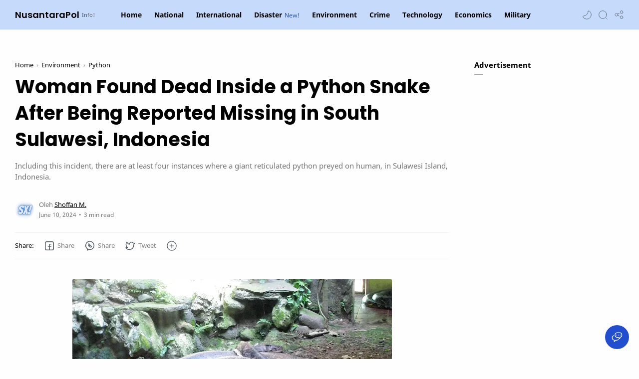

--- FILE ---
content_type: text/html; charset=UTF-8
request_url: https://www.nusantarapol.com/2024/06/woman-found-dead-inside-python-snake.html
body_size: 54576
content:
<!DOCTYPE html>
<html dir='ltr' lang='en'>
<!--[ <head> Open ]-->
<head>
<script async='async' crossorigin='anonymous' src='https://pagead2.googlesyndication.com/pagead/js/adsbygoogle.js?client=ca-pub-7743647531208573'></script>
<!-- Name : Fletro Pro Version : 6.0 Date : March 15, 2021 Demo : fletro.jagodesain.com Type : Premium Designer : Muhammad Maki Website : www.jagodesain.com ============================================================================ NOTE : This theme is premium (paid). You can only get it by purchasing officially. If you get it for free through any method, that means you get it illegally. ============================================================================ -->
<!--[ SingleItem title ]-->
<title> Woman Found Dead Inside a Python Snake After Being Reported Missing in South Sulawesi, Indonesia - NusantaraPol</title>
<!--[ Meta for browser ]-->
<meta charset='UTF-8'/>
<meta content='width=device-width, initial-scale=1, user-scalable=1, minimum-scale=1, maximum-scale=5' name='viewport'/>
<meta content='IE=edge' http-equiv='X-UA-Compatible'/>
<!--[ Browser data, description and keyword ]-->
<link href='https://www.nusantarapol.com/2024/06/woman-found-dead-inside-python-snake.html' rel='canonical'/>
<meta content='Including this incident, there are at least four instances where a giant reticulated python preyed on human, in Sulawesi Island, Indonesia.' name='description'/>
<meta content='max-image-preview:large' name='robots'/>
<meta content='NusantaraPol,  Woman Found Dead Inside a Python Snake After Being Reported Missing in South Sulawesi, Indonesia, Indonesia, Nusantara Pol, Politics, Environment, Crime, National, International, Military ' name='keywords'/>
<link href='https://blogger.googleusercontent.com/img/b/R29vZ2xl/AVvXsEjAtZLnpQ63tDY4ANBydu80wobx7gXFaGhydUvnNdUX22h2xeHUXryzwwCE7RyNPY0ZlEQtHqPJ5lRd26_tUHncF5K4GssPT19hlckM-P55yXLhabumaLWa0x-z-fW0V7Seu3_LJASzci_ef83fUHcBSL6_L2rIMAP-Ipq6UXnPc2k3-KlzWzCWPZlp66pO/w0/Large_Python_Ragunan_Zoo.jpg' rel='image_src'/>
<!--[ Generator and rrs ]-->
<meta content='blogger' name='generator'/>
<link href='https://www.nusantarapol.com/feeds/posts/default' rel='alternate' title='NusantaraPol Â» Atom' type='application/atom+xml'/>
<link href='https://www.nusantarapol.com/feeds/posts/default?alt=rss' rel='alternate' title='NusantaraPol Â» Feed' type='application/rss+xml'/>
<link href='https://www.nusantarapol.com/feeds/comments/default?alt=rss' rel='alternate' title='NusantaraPol Â» Comments Feed' type='application/rss+xml'/>
<!--[ Theme Color ]-->
<meta content='#fefefe' name='theme-color'/>
<meta content='#fefefe' name='msapplication-navbutton-color'/>
<meta content='#fefefe' name='apple-mobile-web-app-status-bar-style'/>
<meta content='true' name='apple-mobile-web-app-capable'/>
<!--[ Favicon ]-->
<link href='https://www.nusantarapol.com/favicon.ico' rel='apple-touch-icon' sizes='120x120'/>
<link href='https://www.nusantarapol.com/favicon.ico' rel='apple-touch-icon' sizes='152x152'/>
<link href='https://www.nusantarapol.com/favicon.ico' rel='icon' type='image/x-icon'/>
<link href='https://www.nusantarapol.com/favicon.ico' rel='shortcut icon' type='image/x-icon'/>
<!-- Meta Icon -->
<link href='https://www.nusantarapol.com//favicon.ico' rel='icon' type='image/x-icon'/>
<link href='https://blogger.googleusercontent.com/img/b/R29vZ2xl/AVvXsEhpu2O2hmt4bFDCrDEaDMhwuP7-HRlO4BoHZJtO-iuO6EoNZ8rHfbxDTdC2fIfZ0q9dSM38c2uzGujw7xKmsdxCJRb7PgM3H_AcCpL5VI6q10n0XjQSVRVRZh84W9ofDR88k26Z4_AldPBA/s300/android-chrome-512x512.png' rel='apple-touch-icon'/>
<link href='https://blogger.googleusercontent.com/img/b/R29vZ2xl/AVvXsEhpu2O2hmt4bFDCrDEaDMhwuP7-HRlO4BoHZJtO-iuO6EoNZ8rHfbxDTdC2fIfZ0q9dSM38c2uzGujw7xKmsdxCJRb7PgM3H_AcCpL5VI6q10n0XjQSVRVRZh84W9ofDR88k26Z4_AldPBA/s57/android-chrome-512x512.png' rel='apple-touch-icon' sizes='57x57'/>
<link href='https://blogger.googleusercontent.com/img/b/R29vZ2xl/AVvXsEhpu2O2hmt4bFDCrDEaDMhwuP7-HRlO4BoHZJtO-iuO6EoNZ8rHfbxDTdC2fIfZ0q9dSM38c2uzGujw7xKmsdxCJRb7PgM3H_AcCpL5VI6q10n0XjQSVRVRZh84W9ofDR88k26Z4_AldPBA/s72/android-chrome-512x512.png' rel='apple-touch-icon' sizes='72x72'/>
<link href='https://blogger.googleusercontent.com/img/b/R29vZ2xl/AVvXsEhpu2O2hmt4bFDCrDEaDMhwuP7-HRlO4BoHZJtO-iuO6EoNZ8rHfbxDTdC2fIfZ0q9dSM38c2uzGujw7xKmsdxCJRb7PgM3H_AcCpL5VI6q10n0XjQSVRVRZh84W9ofDR88k26Z4_AldPBA/s76/android-chrome-512x512.png' rel='apple-touch-icon' sizes='76x76'/>
<link href='https://blogger.googleusercontent.com/img/b/R29vZ2xl/AVvXsEhpu2O2hmt4bFDCrDEaDMhwuP7-HRlO4BoHZJtO-iuO6EoNZ8rHfbxDTdC2fIfZ0q9dSM38c2uzGujw7xKmsdxCJRb7PgM3H_AcCpL5VI6q10n0XjQSVRVRZh84W9ofDR88k26Z4_AldPBA/s114/android-chrome-512x512.png' rel='apple-touch-icon' sizes='114x114'/>
<link href='https://blogger.googleusercontent.com/img/b/R29vZ2xl/AVvXsEhpu2O2hmt4bFDCrDEaDMhwuP7-HRlO4BoHZJtO-iuO6EoNZ8rHfbxDTdC2fIfZ0q9dSM38c2uzGujw7xKmsdxCJRb7PgM3H_AcCpL5VI6q10n0XjQSVRVRZh84W9ofDR88k26Z4_AldPBA/s120/android-chrome-512x512.png' rel='apple-touch-icon' sizes='120x120'/>
<link href='https://blogger.googleusercontent.com/img/b/R29vZ2xl/AVvXsEhpu2O2hmt4bFDCrDEaDMhwuP7-HRlO4BoHZJtO-iuO6EoNZ8rHfbxDTdC2fIfZ0q9dSM38c2uzGujw7xKmsdxCJRb7PgM3H_AcCpL5VI6q10n0XjQSVRVRZh84W9ofDR88k26Z4_AldPBA/s144/android-chrome-512x512.png' rel='apple-touch-icon' sizes='144x144'/>
<link href='https://blogger.googleusercontent.com/img/b/R29vZ2xl/AVvXsEhpu2O2hmt4bFDCrDEaDMhwuP7-HRlO4BoHZJtO-iuO6EoNZ8rHfbxDTdC2fIfZ0q9dSM38c2uzGujw7xKmsdxCJRb7PgM3H_AcCpL5VI6q10n0XjQSVRVRZh84W9ofDR88k26Z4_AldPBA/s152/android-chrome-512x512.png' rel='apple-touch-icon' sizes='152x152'/>
<link href='https://blogger.googleusercontent.com/img/b/R29vZ2xl/AVvXsEhpu2O2hmt4bFDCrDEaDMhwuP7-HRlO4BoHZJtO-iuO6EoNZ8rHfbxDTdC2fIfZ0q9dSM38c2uzGujw7xKmsdxCJRb7PgM3H_AcCpL5VI6q10n0XjQSVRVRZh84W9ofDR88k26Z4_AldPBA/s180/android-chrome-512x512.png' rel='apple-touch-icon' sizes='180x180'/>
<link href='https://blogger.googleusercontent.com/img/b/R29vZ2xl/AVvXsEhpu2O2hmt4bFDCrDEaDMhwuP7-HRlO4BoHZJtO-iuO6EoNZ8rHfbxDTdC2fIfZ0q9dSM38c2uzGujw7xKmsdxCJRb7PgM3H_AcCpL5VI6q10n0XjQSVRVRZh84W9ofDR88k26Z4_AldPBA/s192/android-chrome-512x512.png' rel='icon' sizes='192x192' type='image/png'/>
<link href='https://blogger.googleusercontent.com/img/b/R29vZ2xl/AVvXsEhpu2O2hmt4bFDCrDEaDMhwuP7-HRlO4BoHZJtO-iuO6EoNZ8rHfbxDTdC2fIfZ0q9dSM38c2uzGujw7xKmsdxCJRb7PgM3H_AcCpL5VI6q10n0XjQSVRVRZh84W9ofDR88k26Z4_AldPBA/s96/android-chrome-512x512.png' rel='icon' sizes='96x96' type='image/png'/>
<link href='https://blogger.googleusercontent.com/img/b/R29vZ2xl/AVvXsEhpu2O2hmt4bFDCrDEaDMhwuP7-HRlO4BoHZJtO-iuO6EoNZ8rHfbxDTdC2fIfZ0q9dSM38c2uzGujw7xKmsdxCJRb7PgM3H_AcCpL5VI6q10n0XjQSVRVRZh84W9ofDR88k26Z4_AldPBA/s32/android-chrome-512x512.png' rel='icon' sizes='32x32' type='image/png'/>
<link href='https://blogger.googleusercontent.com/img/b/R29vZ2xl/AVvXsEhpu2O2hmt4bFDCrDEaDMhwuP7-HRlO4BoHZJtO-iuO6EoNZ8rHfbxDTdC2fIfZ0q9dSM38c2uzGujw7xKmsdxCJRb7PgM3H_AcCpL5VI6q10n0XjQSVRVRZh84W9ofDR88k26Z4_AldPBA/s300/android-chrome-512x512.png' rel='msapplication-TitleImage'/>
<!--[ Open graph ]-->
<meta content=' Woman Found Dead Inside a Python Snake After Being Reported Missing in South Sulawesi, Indonesia' property='og:title'/>
<meta content='https://www.nusantarapol.com/2024/06/woman-found-dead-inside-python-snake.html' property='og:url'/>
<meta content='NusantaraPol' property='og:site_name'/>
<meta content='article' property='og:type'/>
<meta content='Including this incident, there are at least four instances where a giant reticulated python preyed on human, in Sulawesi Island, Indonesia.' property='og:description'/>
<meta content=' Woman Found Dead Inside a Python Snake After Being Reported Missing in South Sulawesi, Indonesia' property='og:image:alt'/>
<meta content='https://blogger.googleusercontent.com/img/b/R29vZ2xl/AVvXsEjAtZLnpQ63tDY4ANBydu80wobx7gXFaGhydUvnNdUX22h2xeHUXryzwwCE7RyNPY0ZlEQtHqPJ5lRd26_tUHncF5K4GssPT19hlckM-P55yXLhabumaLWa0x-z-fW0V7Seu3_LJASzci_ef83fUHcBSL6_L2rIMAP-Ipq6UXnPc2k3-KlzWzCWPZlp66pO/w0/Large_Python_Ragunan_Zoo.jpg' property='og:image'/>
<!--[ Twitter Card ]-->
<meta content=' Woman Found Dead Inside a Python Snake After Being Reported Missing in South Sulawesi, Indonesia' name='twitter:title'/>
<meta content='https://www.nusantarapol.com/2024/06/woman-found-dead-inside-python-snake.html' name='twitter:url'/>
<meta content='Including this incident, there are at least four instances where a giant reticulated python preyed on human, in Sulawesi Island, Indonesia.' name='twitter:description'/>
<meta content='summary_large_image' name='twitter:card'/>
<meta content=' Woman Found Dead Inside a Python Snake After Being Reported Missing in South Sulawesi, Indonesia' name='twitter:image:alt'/>
<meta content='https://blogger.googleusercontent.com/img/b/R29vZ2xl/AVvXsEjAtZLnpQ63tDY4ANBydu80wobx7gXFaGhydUvnNdUX22h2xeHUXryzwwCE7RyNPY0ZlEQtHqPJ5lRd26_tUHncF5K4GssPT19hlckM-P55yXLhabumaLWa0x-z-fW0V7Seu3_LJASzci_ef83fUHcBSL6_L2rIMAP-Ipq6UXnPc2k3-KlzWzCWPZlp66pO/w0/Large_Python_Ragunan_Zoo.jpg' name='twitter:image:src'/>
<!--[ CSS stylesheet ]-->
  <style><!-- /* <style type='text/css'>@font-face{font-family:'Roboto';font-style:normal;font-weight:400;font-stretch:100%;font-display:swap;src:url(//fonts.gstatic.com/s/roboto/v50/KFOMCnqEu92Fr1ME7kSn66aGLdTylUAMQXC89YmC2DPNWubEbVmZiAr0klQmz24O0g.woff2)format('woff2');unicode-range:U+0460-052F,U+1C80-1C8A,U+20B4,U+2DE0-2DFF,U+A640-A69F,U+FE2E-FE2F;}@font-face{font-family:'Roboto';font-style:normal;font-weight:400;font-stretch:100%;font-display:swap;src:url(//fonts.gstatic.com/s/roboto/v50/KFOMCnqEu92Fr1ME7kSn66aGLdTylUAMQXC89YmC2DPNWubEbVmQiAr0klQmz24O0g.woff2)format('woff2');unicode-range:U+0301,U+0400-045F,U+0490-0491,U+04B0-04B1,U+2116;}@font-face{font-family:'Roboto';font-style:normal;font-weight:400;font-stretch:100%;font-display:swap;src:url(//fonts.gstatic.com/s/roboto/v50/KFOMCnqEu92Fr1ME7kSn66aGLdTylUAMQXC89YmC2DPNWubEbVmYiAr0klQmz24O0g.woff2)format('woff2');unicode-range:U+1F00-1FFF;}@font-face{font-family:'Roboto';font-style:normal;font-weight:400;font-stretch:100%;font-display:swap;src:url(//fonts.gstatic.com/s/roboto/v50/KFOMCnqEu92Fr1ME7kSn66aGLdTylUAMQXC89YmC2DPNWubEbVmXiAr0klQmz24O0g.woff2)format('woff2');unicode-range:U+0370-0377,U+037A-037F,U+0384-038A,U+038C,U+038E-03A1,U+03A3-03FF;}@font-face{font-family:'Roboto';font-style:normal;font-weight:400;font-stretch:100%;font-display:swap;src:url(//fonts.gstatic.com/s/roboto/v50/KFOMCnqEu92Fr1ME7kSn66aGLdTylUAMQXC89YmC2DPNWubEbVnoiAr0klQmz24O0g.woff2)format('woff2');unicode-range:U+0302-0303,U+0305,U+0307-0308,U+0310,U+0312,U+0315,U+031A,U+0326-0327,U+032C,U+032F-0330,U+0332-0333,U+0338,U+033A,U+0346,U+034D,U+0391-03A1,U+03A3-03A9,U+03B1-03C9,U+03D1,U+03D5-03D6,U+03F0-03F1,U+03F4-03F5,U+2016-2017,U+2034-2038,U+203C,U+2040,U+2043,U+2047,U+2050,U+2057,U+205F,U+2070-2071,U+2074-208E,U+2090-209C,U+20D0-20DC,U+20E1,U+20E5-20EF,U+2100-2112,U+2114-2115,U+2117-2121,U+2123-214F,U+2190,U+2192,U+2194-21AE,U+21B0-21E5,U+21F1-21F2,U+21F4-2211,U+2213-2214,U+2216-22FF,U+2308-230B,U+2310,U+2319,U+231C-2321,U+2336-237A,U+237C,U+2395,U+239B-23B7,U+23D0,U+23DC-23E1,U+2474-2475,U+25AF,U+25B3,U+25B7,U+25BD,U+25C1,U+25CA,U+25CC,U+25FB,U+266D-266F,U+27C0-27FF,U+2900-2AFF,U+2B0E-2B11,U+2B30-2B4C,U+2BFE,U+3030,U+FF5B,U+FF5D,U+1D400-1D7FF,U+1EE00-1EEFF;}@font-face{font-family:'Roboto';font-style:normal;font-weight:400;font-stretch:100%;font-display:swap;src:url(//fonts.gstatic.com/s/roboto/v50/KFOMCnqEu92Fr1ME7kSn66aGLdTylUAMQXC89YmC2DPNWubEbVn6iAr0klQmz24O0g.woff2)format('woff2');unicode-range:U+0001-000C,U+000E-001F,U+007F-009F,U+20DD-20E0,U+20E2-20E4,U+2150-218F,U+2190,U+2192,U+2194-2199,U+21AF,U+21E6-21F0,U+21F3,U+2218-2219,U+2299,U+22C4-22C6,U+2300-243F,U+2440-244A,U+2460-24FF,U+25A0-27BF,U+2800-28FF,U+2921-2922,U+2981,U+29BF,U+29EB,U+2B00-2BFF,U+4DC0-4DFF,U+FFF9-FFFB,U+10140-1018E,U+10190-1019C,U+101A0,U+101D0-101FD,U+102E0-102FB,U+10E60-10E7E,U+1D2C0-1D2D3,U+1D2E0-1D37F,U+1F000-1F0FF,U+1F100-1F1AD,U+1F1E6-1F1FF,U+1F30D-1F30F,U+1F315,U+1F31C,U+1F31E,U+1F320-1F32C,U+1F336,U+1F378,U+1F37D,U+1F382,U+1F393-1F39F,U+1F3A7-1F3A8,U+1F3AC-1F3AF,U+1F3C2,U+1F3C4-1F3C6,U+1F3CA-1F3CE,U+1F3D4-1F3E0,U+1F3ED,U+1F3F1-1F3F3,U+1F3F5-1F3F7,U+1F408,U+1F415,U+1F41F,U+1F426,U+1F43F,U+1F441-1F442,U+1F444,U+1F446-1F449,U+1F44C-1F44E,U+1F453,U+1F46A,U+1F47D,U+1F4A3,U+1F4B0,U+1F4B3,U+1F4B9,U+1F4BB,U+1F4BF,U+1F4C8-1F4CB,U+1F4D6,U+1F4DA,U+1F4DF,U+1F4E3-1F4E6,U+1F4EA-1F4ED,U+1F4F7,U+1F4F9-1F4FB,U+1F4FD-1F4FE,U+1F503,U+1F507-1F50B,U+1F50D,U+1F512-1F513,U+1F53E-1F54A,U+1F54F-1F5FA,U+1F610,U+1F650-1F67F,U+1F687,U+1F68D,U+1F691,U+1F694,U+1F698,U+1F6AD,U+1F6B2,U+1F6B9-1F6BA,U+1F6BC,U+1F6C6-1F6CF,U+1F6D3-1F6D7,U+1F6E0-1F6EA,U+1F6F0-1F6F3,U+1F6F7-1F6FC,U+1F700-1F7FF,U+1F800-1F80B,U+1F810-1F847,U+1F850-1F859,U+1F860-1F887,U+1F890-1F8AD,U+1F8B0-1F8BB,U+1F8C0-1F8C1,U+1F900-1F90B,U+1F93B,U+1F946,U+1F984,U+1F996,U+1F9E9,U+1FA00-1FA6F,U+1FA70-1FA7C,U+1FA80-1FA89,U+1FA8F-1FAC6,U+1FACE-1FADC,U+1FADF-1FAE9,U+1FAF0-1FAF8,U+1FB00-1FBFF;}@font-face{font-family:'Roboto';font-style:normal;font-weight:400;font-stretch:100%;font-display:swap;src:url(//fonts.gstatic.com/s/roboto/v50/KFOMCnqEu92Fr1ME7kSn66aGLdTylUAMQXC89YmC2DPNWubEbVmbiAr0klQmz24O0g.woff2)format('woff2');unicode-range:U+0102-0103,U+0110-0111,U+0128-0129,U+0168-0169,U+01A0-01A1,U+01AF-01B0,U+0300-0301,U+0303-0304,U+0308-0309,U+0323,U+0329,U+1EA0-1EF9,U+20AB;}@font-face{font-family:'Roboto';font-style:normal;font-weight:400;font-stretch:100%;font-display:swap;src:url(//fonts.gstatic.com/s/roboto/v50/KFOMCnqEu92Fr1ME7kSn66aGLdTylUAMQXC89YmC2DPNWubEbVmaiAr0klQmz24O0g.woff2)format('woff2');unicode-range:U+0100-02BA,U+02BD-02C5,U+02C7-02CC,U+02CE-02D7,U+02DD-02FF,U+0304,U+0308,U+0329,U+1D00-1DBF,U+1E00-1E9F,U+1EF2-1EFF,U+2020,U+20A0-20AB,U+20AD-20C0,U+2113,U+2C60-2C7F,U+A720-A7FF;}@font-face{font-family:'Roboto';font-style:normal;font-weight:400;font-stretch:100%;font-display:swap;src:url(//fonts.gstatic.com/s/roboto/v50/KFOMCnqEu92Fr1ME7kSn66aGLdTylUAMQXC89YmC2DPNWubEbVmUiAr0klQmz24.woff2)format('woff2');unicode-range:U+0000-00FF,U+0131,U+0152-0153,U+02BB-02BC,U+02C6,U+02DA,U+02DC,U+0304,U+0308,U+0329,U+2000-206F,U+20AC,U+2122,U+2191,U+2193,U+2212,U+2215,U+FEFF,U+FFFD;}</style>
<style id='page-skin-1' type='text/css'><!--
/* Variable color */
:root{
--head-color: #000000 ;
--body-color: #000000 ;
--body-altColor: #767676 ;
--body-bgColor: #fefefe ;
--link-color: #204ecf ;
--link-bgColor: #204ecf ;
--icon-color: #48525c ;
--icon-altColor: #455065 ;
--icon-secColor: #767676 ;
--header-text: #000000 ;
--header-textAlt: #767676 ;
--header-bgColor: #C6DAFC ;
--header-bgSearch: #fafafc ;
--header-borderColor: #f1f1f0 ;
--header-icon: #262d3d ;
--header-iconAlt: #48525c ;
--header-height: 60px ;
--post-maxContent: 720px ;
--page-maxContent: 780px ;
--post-fontSize: 16px ;
--content-bg: #fefefe ;
--nav-text: #262d3d ;
--nav-textAlt: #48525c ;
--nav-bg: #fefefe ;
--nav-mobileBg: #fefefe ;
--nav-mobileBorder: #f1f1f0 ;
--foot-text: #262d3d ;
--foot-textAlt: #48525c ;
--foot-bg: #f7f7f7 ;
--foot-icon: #262d3d ;
--font-head: Poppins, sans-serif ;
--font-body: 'Noto Sans', sans-serif ;
--font-code: 'Fira Mono', monospace ;
--item-titleSize: 1.3rem ;
--transition-1: all .1s ease ;
--transition-2: all .2s ease ;
--transition-4: all .4s ease ;
--highlight-bg: #f6f6f6 ;
--highlight-color: #2f3337 ;
--highlight-orange: #b75501 ;
--highlight-blue: #015692 ;
--highlight-green: #54790d ;
--highlight-red: #f15a5a ;
--highlight-comment: #656e77 ;
--dark-text: #fefefe ;
--dark-textAlt: #989b9f ;
--dark-link: #005af0 ;
--dark-bg: #1e1e1e ;
--dark-bgAlt: #2d2d30 ;
--dark-bgSec: #252526 ;
}
/* Font Body */
@font-face{font-family: 'Noto Sans';font-style: italic;font-weight: 400;font-display: swap;src: url(https://fonts.gstatic.com/s/notosans/v11/o-0OIpQlx3QUlC5A4PNr4ARMQ_m87A.woff2) format('woff2'), url(https://fonts.gstatic.com/s/notosans/v11/o-0OIpQlx3QUlC5A4PNr4DRG.woff) format('woff')}
@font-face{font-family: 'Noto Sans';font-style: italic;font-weight: 700;font-display: swap;src: url(https://fonts.gstatic.com/s/notosans/v11/o-0TIpQlx3QUlC5A4PNr4Az5ZuyDzW0.woff2) format('woff2'), url(https://fonts.gstatic.com/s/notosans/v11/o-0TIpQlx3QUlC5A4PNr4Az5ZtyH.woff) format('woff')}
@font-face{font-family: 'Noto Sans';font-style: normal;font-weight: 400;font-display: swap;src: url(https://fonts.gstatic.com/s/notosans/v11/o-0IIpQlx3QUlC5A4PNr5TRA.woff2) format('woff2'), url(https://fonts.gstatic.com/s/notosans/v11/o-0IIpQlx3QUlC5A4PNb4Q.woff) format('woff')}
@font-face{font-family: 'Noto Sans';font-style: normal;font-weight: 700;font-display: swap;src: url(https://fonts.gstatic.com/s/notosans/v11/o-0NIpQlx3QUlC5A4PNjXhFVZNyB.woff2) format('woff2'), url(https://fonts.gstatic.com/s/notosans/v11/o-0NIpQlx3QUlC5A4PNjXhFlYA.woff) format('woff')}
/* Font Heading */
@font-face {font-family: 'Poppins';font-style: normal;font-weight: 700;font-display: swap;src: url(https://fonts.gstatic.com/s/poppins/v13/pxiByp8kv8JHgFVrLCz7V1g.woff) format('woff'), url(https://fonts.gstatic.com/s/poppins/v13/pxiByp8kv8JHgFVrLCz7Z1xlFQ.woff2) format('woff2')}
@font-face {font-family: 'Poppins';font-style: italic;font-weight: 700;font-display: swap;src: url(https://fonts.gstatic.com/s/poppins/v15/pxiDyp8kv8JHgFVrJJLmy15lEw.woff) format('woff'), url(https://fonts.gstatic.com/s/poppins/v15/pxiDyp8kv8JHgFVrJJLmy15VF9eO.woff2) format('woff2')}
@font-face {font-family: 'Poppins';font-style: normal;font-weight: 600;font-display: swap;src: url(https://fonts.gstatic.com/s/poppins/v15/pxiByp8kv8JHgFVrLEj6V1g.woff) format('woff'), url(https://fonts.gstatic.com/s/poppins/v15/pxiByp8kv8JHgFVrLEj6Z1xlFQ.woff2) format('woff2')}
@font-face {font-family: 'Poppins';font-style: italic;font-weight: 600;font-display: swap;src: url(https://fonts.gstatic.com/s/poppins/v15/pxiDyp8kv8JHgFVrJJLmr19lEw.woff) format('woff'), url(https://fonts.gstatic.com/s/poppins/v15/pxiDyp8kv8JHgFVrJJLmr19VF9eO.woff2) format('woff2')}
/* Source Code Font */
@font-face {font-family: 'Fira Mono';font-style: normal;font-weight: 400;font-display: swap;src: url(https://fonts.gstatic.com/s/firamono/v9/N0bX2SlFPv1weGeLZDtQIg.woff) format('woff'), url(https://fonts.gstatic.com/s/firamono/v9/N0bX2SlFPv1weGeLZDtgJv7S.woff2) format('woff2')}
/* Standar CSS */
*,:after,:before{-webkit-box-sizing:border-box;box-sizing:border-box}
h1, h2, h3, h4, h5, h6{margin:0;font-weight:700;font-family:var(--font-head);color:var(--head-color)} h1{font-size:1.8rem} h2{font-size:1.7rem} h3{font-size:1.5rem} h4{font-size:1.3rem} h5{font-size:1.2rem} h6{font-size:1.1rem}
a{color:var(--link-color);text-decoration:none} a:hover{opacity:.7;transition:opacity .15s;-webkit-transition:opacity .15s}
table{border-spacing:0} iframe{max-width:100%;border:0;margin-left:auto;margin-right:auto} input, button, select, textarea{font:inherit;font-size:100%;color:inherit;line-height:normal;vertical-align:baseline} img{display:block;position:relative;max-width:100%;height:auto}
svg{width:22px;height:22px;fill:var(--icon-color)}
svg.line, svg .line{fill:none!important;stroke:var(--icon-color);stroke-linecap:round;stroke-linejoin:round;stroke-width:1}
svg.c-1, svg .c-1{fill:var(--icon-altColor)}
svg.c-2, svg .c-2{fill:var(--icon-secColor); opacity:.4}
.hidden, .replaced{display:none} .invisible{visibility:hidden} .clear{width:100%;display:block;margin:0;padding:0;float:none;clear:both}
.fullClose{display:block;position:fixed;top:0;left:0;right:0;bottom:0;z-index:2;-webkit-transition:var(--transition-1);transition:var(--transition-1);background:transparent;opacity:0;visibility:hidden}
.free:after, .new:after{content:'Free!';color:var(--link-color);font-size:85%;font-weight:400;margin-left:5px} .new:after{content:'New!'}
/* Main Element */
html{scroll-behavior:smooth;overflow-x:hidden}
body{position:relative;margin:0;padding:0!important;width:100%;font-family:var(--font-body);font-size:14px;color:var(--body-color);background-color:var(--body-bgColor);-webkit-font-smoothing: antialiased; word-break: break-word;}
.sectionInner{margin:0 auto;max-width:1360px;padding-left:100px;padding-right:100px}
/* Header */
header{width:100%;height:var(--header-height);background-color:var(--header-bgColor);color:var(--header-text);z-index:10;-webkit-transition:var(--transition-1);transition:var(--transition-1);border-bottom:1px solid var(--header-borderColor); position:-webkit-sticky;position:sticky;top:0}
header.show{box-shadow:0 2px 8px 0 rgba(0,0,0,.07); border-color:transparent}
header .headerContent{position:relative;height:100%}
header .Header{margin:auto 0;background-repeat:no-repeat;background-size:100%;background-position:center}
header .Header img{max-width:150px;max-height:30px}
header .Header h1, header .Header h2{display:flex;align-items:center; font-size:18px; font-size: clamp(16px, -0.875rem + 8.333333vw, 18px); font-weight:600;color:inherit}
header .Header .headerInner .headerTitle{max-width:160px;overflow:hidden;white-space:nowrap;text-overflow:ellipsis; display:block}
header .Header .headerInner .headerSubtitle{margin-left:5px;font-family:var(--font-body);font-weight:400;font-size:11px;white-space:nowrap;text-overflow:ellipsis;overflow:hidden;max-width:50px;vertical-align:middle;opacity:.6;flex-shrink:0}
header .Header .headerInner .headerSubtitle:before{content: attr(data-text)}
header .sectionContent{position:relative;display:flex;align-items:center;height:100%;width:100%}
header a, .scrollMenu a{color:inherit}
header svg{width:20px;height:20px;fill:var(--header-iconAlt)}
header svg.line, header svg .line{fill:none;stroke:var(--header-iconAlt)}
header .headerDiv{display:flex;align-items:center}
header .headerLeft{margin-right:20px;z-index:6; display:none}
header .headerRight{margin-left:auto}
header .headerIcon{display:flex;align-items:center; font-size:11px;}
header .headerIcon > *{display:flex;align-items:center; position:relative}
header .headerIcon > *:not(:first-child){margin-left:12px}
header .headerIcon .navNight .svg-2, .darkMode .headerIcon .navNight .svg-1{display:none} .darkMode .headerIcon .navNight .svg-2{display:block}
header .headerIcon .navNight:before{content:attr(data-text);font-size:11px;opacity:0;transition:var(--transition-2);-webkit-transition:var(--transition-2);white-space:nowrap; position:absolute;left:0}
header .headerIcon .navNight:hover:before{opacity:.6;padding-right:8px;left:-32px} .darkMode .headerIcon .navNight:before{content:'Light'}
header .headerIcon .navMenu{position:relative;width:20px;height:20px}
header .headerIcon .navMenu span{display:block;width:100%; -webkit-transition:var(--transition-2);transition:var(--transition-2)}
header .headerIcon .navMenu i{display:block;width:60%;height:1px;background-color:var(--header-iconAlt);margin:0 0 5px 0;-webkit-transition:inherit;transition:inherit}
header .headerIcon .navMenu i:nth-child(2){width:100%;margin:0}
header .headerIcon .navMenu i:nth-child(3){width:60%;margin:5px 0 0 auto}
header .headerIcon .navMenu:after{content:'Close';white-space:nowrap;position:absolute;right:-43px;-webkit-transition:var(--transition-2);transition:var(--transition-2);opacity:0;visibility:hidden}
header .headerIcon .navShare svg{height:19px}
.navInput:checked + .mainWrapper header .navMenu span, header .headerSearch .navMenu span{transform: rotate(180deg);-webkit-transform: rotate(180deg)}
.navInput:checked + .mainWrapper header .navMenu:after, header .headerSearch .navMenu:after{visibility:visible;opacity:.7}
.navInput:checked + .mainWrapper header .navMenu i:nth-child(1), header .headerSearch .navMenu i:nth-child(1){width: 45%;margin-left: 55%;-webkit-transform:translateY(3px) rotate(40deg);transform:translateY(3px) rotate(40deg)}
.navInput:checked + .mainWrapper header .navMenu i:nth-child(2), header .headerSearch .navMenu i:nth-child(2){width: 90%;margin-left: 5%}
.navInput:checked + .mainWrapper header .navMenu i:nth-child(3), header .headerSearch .navMenu i:nth-child(3){width: 25%;margin-left: 60%;-webkit-transform:translateY(-1px) rotate(-40deg);transform:translateY(-1px) rotate(-40deg);opacity:0}
/* Header Menu */
.headerMenu{margin:0 auto}
.headerMenu .link{display:flex;align-items:center; width:100%}
.headerMenu .link svg{margin-right:15px; display:none}
.headerMenu .link svg.drop{margin:0 0 0 5px;height:14px; display:block}
.headerMenu .widget ul{margin:0;padding:0;list-style:none;font-size:97%}
.headerMenu .widget > ul{display:flex;align-items:center}
.headerMenu ul.htmlMenu > li:not(:last-child){margin-right:25px}
.headerMenu ul.htmlMenu > li{display:flex;position:relative;height:var(--header-height)}
.headerMenu ul.htmlMenu ul{display:block;position:absolute;top:var(--header-height);left:-15px;min-width:180px;background-color:var(--header-bgColor);box-shadow:0 10px 8px -8px rgba(0,0,0,.08);-webkit-transition:var(--transition-2);transition:var(--transition-2); border:1px solid rgba(0,0,0,.05);border-top:0;border-radius:0 0 2px 2px; opacity:0;visibility:hidden}
.headerMenu ul.htmlMenu li:hover ul{opacity:1;visibility:visible}
.headerMenu ul.htmlMenu li:hover li{max-height:10vh;opacity:1;visibility:visible}
.headerMenu ul.htmlMenu li li{display:block;max-height:0; -webkit-transition:inherit;transition:inherit;opacity:0;visibility:hidden}
.headerMenu ul.htmlMenu li li a{display:block;padding:10px 15px}
.headerMenu ul.htmlMenu li li a:hover{background-color:#f1f1f0}
.headerMenu #LinkList000{display:none}
.headerMenu #LinkList000 svg{display:block;margin:0}
.headerMenu #LinkList000 svg.line{stroke-width:1.5;stroke:var(--icon-altColor)}
.darkMode .headerMenu #LinkList000 svg.line{stroke:var(--dark-text)}
/* Header Search */
.headerSearch{position:fixed;top:0;right:0;bottom:0;margin-right:-100%;width:100%;padding-bottom:40px;overflow-y:auto;background-color:var(--header-bgSearch); -webkit-overflow-scrolling:touch;-ms-overflow-style:none; -webkit-transition:var(--transition-1);transition:var(--transition-1); opacity:0;visibility:hidden; z-index:6}
.headerSearch .headerFloat{position:-webkit-sticky;position:sticky;top:0; padding-bottom:50px;z-index:2; background:inherit}
.headerSearch .headerDiv{height:var(--header-height)}
.headerSearch form{position:relative;margin-top:20px; font-size:95%}
.headerSearch form input[type=text]{border-radius:3px;margin:0; padding:18px 40px 18px 50px; border:0;box-shadow:rgba(0,0,0,.05) 0px 10px 15px -3px}
.headerSearch form input[type=text]:focus ~ .close{opacity:1;visibility:visible}
.headerSearch button{background:transparent;border:0;outline:0;padding:0;position:absolute;left:18px;top:0;display:flex;align-items:center;height:100%}
.headerSearch button.close{right:15px;left:auto;opacity:0;visibility:hidden; transition:var(--transition-1);-webkit-transition:var(--transition-1)}
.headerSearch button.close svg{width:16px;height:16px;stroke:var(--dark-textAlt)}
.headerSearch .Label{max-width:540px}
.searchInput:checked ~ .mainWrapper .headerSearch{opacity:1;visibility:visible;margin-right:0}
/* Scroll Menu */
.scrollMenu{background-color:var(--nav-bg);overflow-x:auto;-ms-overflow-style: none;-webkit-overflow-scrolling:touch; box-shadow:0 10px 15px -5px rgba(0,0,0,.03); font-size:97%}
.scrollMenu ul{display:flex;margin:0;padding:0;list-style:none;white-space:nowrap}
.scrollMenu li:first-child{margin-left:auto}
.scrollMenu li:last-child{margin-right:auto}
.scrollMenu li:not(:last-child){margin-right:25px}
.scrollMenu li{padding:15px 0;position:relative}
.scrollMenu li > *{display:block}
.scrollMenu li > *:before{content:attr(data-text)}
.scrollMenu li > *:after{content:'';height:1px;border-radius:2px 2px 0 0;background:var(--link-color);position:absolute;bottom:0;left:0;right:0;opacity:0}
.scrollMenu li:hover > *:after, .scrollMenu li > div:after{opacity:1}
.scrollMenu li > div{opacity:.7}
/* Large Section */
.largeSection .widget{margin:50px 0 60px}
.largeSection .widget:last-child{margin-bottom:0}
/* Blog content */
.blogContent{display:flex;justify-content:center;padding-top:60px;padding-bottom:40px}
.blogContent .mainbar{flex:0 0 calc(100% - 350px); max-width:750px}
.blogContent .sidebar{flex:0 0 300px;margin-left:50px; width:300px}
.blogContent .sidebar #side-sticky{position:-webkit-sticky;position:sticky;top:75px}
.blogContent .sidebar > *:not(:last-child),
.blogContent .widget:not(:last-child){margin-bottom:50px}
.blogTitle{display:flex;justify-content:space-between;align-items:flex-start}
.blogTitle .postMode{display:flex;align-items:center;font-size:11px;line-height:23px}
.blogTitle .postMode:before{content:'Grid';margin-right:8px;opacity:.6}
.blogTitle .postMode svg{width:20px;height:20px}
.blogTitle .postMode .svg-2, .gridMode .blogTitle .postMode .svg-1{display:none}
.onBlog .blogContent .mainbar{flex:0 0 100%;max-width:1140px}
.onPost .blogContent .mainbar{min-width:calc(100% - 350px);max-width:var(--post-maxContent)}
.onPage .blogContent{display:block}
.onPage .blogContent .mainbar{max-width:var(--page-maxContent);margin-left:auto;margin-right:auto}
/* Grid mode */
.gridMode .blogTitle .postMode:before{content:'List'}
.gridMode .blogTitle .postMode .svg-2{display:block}
.gridMode .blogPosts{display:flex;flex-wrap:wrap; position:relative;width:calc(100% + 30px);left:-15px}
.gridMode .blogPosts .hentry{display:block;width:360px;margin-right:15px;margin-left:15px; padding-bottom:39px}
.gridMode .blogPosts .hentry:last-child{margin-bottom:50px}
.gridMode .blogPosts .hentry .postThumbnail{margin-bottom:20px}
.gridMode .blogPosts .hentry .postContent{width:100%;padding:0}
.gridMode .blogPosts .hentry .postTitle{font-size:1.1rem}
.gridMode .blogPosts .hentry .postEntry.snippet{font-size:90%}
.gridMode .blogPosts .hentry .postInfo{position:absolute;bottom:0;left:0;right:0}
/* Article content */
.hentry:not(:last-child){margin-bottom:50px}
.hentry.post, .itemPopular{display:block}
article{display:flex;align-items:center;position:relative}
article .postThumbnail, article .itemThumbnail{flex:0 0 360px;overflow:hidden; border-radius:2px}
article .postThumbnail a, article .itemThumbnail a, .relatedPosts .itemThumbnail a{display:block;position:relative;padding-top:52.335%; -webkit-transition:var(--transition-2);transition:var(--transition-2)}
article .postThumbnail a, article .itemThumbnail a{background: rgba(254,254,254,.7) url("data:image/svg+xml,<svg xmlns='http://www.w3.org/2000/svg' x='0px' y='0px' viewBox='0 0 50 50'><path d='M25.251,6.461c-10.318,0-18.683,8.365-18.683,18.683h4.068c0-8.071,6.543-14.615,14.615-14.615V6.461z' fill='rgba(0,0,0,.1)'><animateTransform attributeType='xml' attributeName='transform' type='rotate' from='0 25 25' to='360 25 25' dur='0.6s' repeatCount='indefinite'/></path></svg>") center / 26px no-repeat}
article .postThumbnail a:hover, article .itemThumbnail a:hover{transform:scale(1.025)}
article .postContent, article .itemContent{flex-grow:1;width:calc(100% - 360px);padding-left:30px; max-width:480px}
article .postTitle, article .itemTitle{font-size:var(--item-titleSize);line-height:1.5em; -webkit-transition:var(--transition-1);transition:var(--transition-1)}
article .postTitle a, article .postEntry.snippet, article .itemTitle a, article .itemEntry, .relatedPosts .itemTitle a{color:inherit;display:-webkit-box;-webkit-line-clamp:2;-webkit-box-orient:vertical;overflow:hidden}
article .postTitle a, article .itemTitle a{-webkit-line-clamp:3}
article .postEntry.snippet, article .itemEntry{margin:12px 0 0;font-size:97%;line-height:1.6em; color:var(--body-altColor);max-width:420px; -webkit-transition:var(--transition-1);transition:var(--transition-1)}
article .postHeader{display:flex;align-items:center;margin-bottom:8px;font-size:90%;line-height:1.4em; color:var(--head-color)}
article .postHeader .postAuthorImage{flex:0 0 auto;margin-right:8px}
article .postHeader .postAuthorImage .authorImage{width:18px;height:18px;border-radius:50%;background-size:cover;background-position:center}
article .postHeader .postAuthorName, article.post .postInfo .postAuthorName{flex-grow:1; white-space:nowrap;text-overflow:ellipsis;overflow:hidden}
article .postHeader .postAuthorName > *{display:inline}
article .postHeader .postAuthorName a, article.post .postInfo .postAuthorName a{color:inherit}
article .postHeader .authorName > *:before, article.post .postInfo .authorName:before, article.post .postInfo .authorName > *:before{content:attr(data-text) ' '}
article .postHeader svg{width:18px;height:18px;fill:var(--dark-textAlt); margin-right:8px}
article .postHeader svg.line{fill:none;stroke:var(--dark-textAlt);stroke-width:1.5}
article .postHeader.sponsored .postLabel:before{display:none}
article .postHeader.sponsored .postLabel > *{color:var(--dark-textAlt)}
article .postLabel{font-size:inherit}
article .postLabel:before{content:attr(data-text) ' '; color:var(--dark-textAlt)}
article .postLabel > *{font-weight:400;color:inherit}
article .postLabel > *:before{content:attr(data-text)}
article .postLabel > *:not(:last-child):after{content:','}
article .postInfo{display:flex;align-items:baseline;justify-content:space-between;margin-top:18px;font-size:90%;line-height:1.7em}
article .postTimestamp, article .commentsBubble{color:var(--dark-textAlt)}
article .postTimestamp:before, article .commentsBubble:before, article .postMore:before{content:attr(data-text)}
article .commentsBubble{display:flex;align-items:flex-start; margin-left:auto;line-height:normal}
article .commentsBubble svg{width:20px;height:18px;margin-left:5px;fill:var(--dark-textAlt)}
article .commentsBubble svg.line{fill:none;stroke:var(--dark-textAlt)}
article .postMore{display:flex;align-items:center;margin:0;opacity:0;transition:var(--transition-2);-webkit-transition:var(--transition-2)}
article .postMore svg{height:18px;margin-left:5px;stroke:var(--link-color)}
article:hover .postMore{opacity:1}
article.post .postTitle{font-size:38px;margin:0;line-height:1.4em}
article.post h1, article.post h2, article.post h3, article.post h4, article.post h5, article.post h6{margin:1.7em 0 20px;font-weight:700;line-height:1.4em}
article.post h1:target, article.post h2:target, article.post h3:target, article.post h4:target, article.post h5:target, article.post h6:target{padding-top:70px;margin-top:0}
article.post .postDescription{margin-top:15px;font-size:15px;line-height:1.5em;color:var(--body-altColor);overflow:hidden;display:-webkit-box;-webkit-line-clamp:20;-webkit-box-orient:vertical}
article.post .postInfo{margin-top:35px; margin-bottom:25px;justify-content:flex-start;align-items:center; color:var(--head-color)}
article.post .postInfo .postAuthorImage{margin-right:10px}
article.post .postInfo .postAuthorImage .authorImage{width:38px;height:38px;border-radius:50%;background-size:cover;background-position:center}
article.post .postInfo .postAuthorName{width:calc(100% - 48px)}
article.post .postInfo .authorName:before{color:var(--body-altColor)}
article.post .postInfo .authorName > *:before{text-decoration:underline}
article.post .postInfo .postReadtime{display:flex;font-size:12px;line-height:1.7em; color:var(--body-altColor)}
article.post .postInfo .postTimestamp{color:inherit}
article.post .postInfo #readTime:before{content:'\2022';margin:0 5px}
article.post .postInner{margin-top:40px}
article.post .postEntry{font-size:var(--post-fontSize);line-height:1.8em}
article.post .postEntry p{margin:1.7em 0}
article.post .postEntry img{display:inline-block;border-radius:2px;height:auto !important}
/* Article Style */
article .separate{display:block;margin:4em 0}
article .separate:before{content:'\2027 \2027 \2027';display:block;text-align:center;font-size:28px;font-style:normal;letter-spacing:0.6em;text-indent:0.6em;clear:both}
article .note{position:relative;padding:20px 30px 20px 50px;background-color:#e1f5fe;color:#01579b;font-size:.85rem;font-family:var(--font-body);line-height:1.62em;border-radius:2px}
article .note:before{content:'\2605';position:absolute;left:18px;font-size:20px}
article .noteAlert{background-color:#ffdfdf;color:#e65151}
article .noteAlert:before{content:'\2691'}
article .textIndent{text-indent:2.2rem}
article .dropCap{float:left;margin:6px 8px 0 0;font-size:55px;line-height:45px}
article .extLink:after{content:'';width:14px;height:14px;display:inline-block;margin-left:5px; background: url("data:image/svg+xml,<svg xmlns='http://www.w3.org/2000/svg' viewBox='0 0 24 24' fill='none' stroke='%23204ecf' stroke-width='1.5' stroke-linecap='round' stroke-linejoin='round'><path d='M18 13v6a2 2 0 0 1-2 2H5a2 2 0 0 1-2-2V8a2 2 0 0 1 2-2h6'/><polyline points='15 3 21 3 21 9'/><line x1='10' x2='21' y1='14' y2='3'/></svg>") center / 15px no-repeat}
article .extLink.alt:after{background-image: url("data:image/svg+xml,<svg xmlns='http://www.w3.org/2000/svg' viewBox='0 0 24 24' fill='none' stroke='%23204ecf' stroke-width='1.5' stroke-linecap='round' stroke-linejoin='round'><path d='M10 13a5 5 0 0 0 7.54.54l3-3a5 5 0 0 0-7.07-7.07l-1.72 1.71'/><path d='M14 11a5 5 0 0 0-7.54-.54l-3 3a5 5 0 0 0 7.07 7.07l1.71-1.71'/></svg>")}
article .postCaption{display:block;font-size:12px;line-height:1.8em;margin-top:5px}
article .postReference{display:block;font-size:13px;color:var(--body-altColor);line-height:1.7em}
article.post .postEntry img.fullImg{display:block!important;margin-bottom:10px;position:relative;width:110%;max-width:none;left:-5%}
@media screen and (max-width: 640px){article.post .postEntry img.fullImg{width:calc(100% + 40px);left:-20px}}
/* Article Scroll and Grid Image */
article .scrollImage, article .gridImage, article .hideImage, article .showImage{display:flex;flex-wrap:wrap;align-items:flex-start;justify-content:center;margin:1.7em 0}
article .scrollImage > *{width:calc(33.333% - 13.333px);margin:0 20px 20px 0}
article .scrollImage > *:nth-child(3n), article .scrollImage > *:last-of-type, article .gridImage > *:nth-child(2n), article .hideImage > *:nth-child(2n), article .showImage > *:nth-child(2n){margin-right:0}
@media screen and (max-width:480px){
article .scrollImage{flex-wrap:nowrap;justify-content:flex-start;position:relative;width:calc(100% + 40px);left:-20px;padding:0 20px;overflow-y:hidden;overflow-x:scroll;scroll-behavior:smooth;scroll-snap-type:x mandatory;-ms-overflow-style:none;-webkit-overflow-scrolling:touch}
article .scrollImage > *{display:block;flex-shrink:0;width:80%;margin:0 15px 0 0;scroll-snap-align:center}
article .scrollImage > *:nth-child(3n){margin-right:15px}
article .scrollImage > *:last-of-type{margin-right:0}
article .scrollImage:after{content:'';display:block;flex-shrink:0;align-self:stretch;padding-left:20px}}
article .gridImage > *, article .hideImage > *, article .showImage > *{width:calc(50% - 7.5px);margin-right:15px;margin-bottom:15px}
article .gridImage > *:nth-last-child(1){margin-bottom:0}
article.post .postEntry .gridImage img, article.post .postEntry .hideImage img{display:block}
@media screen and (max-width:480px){
/* article .gridImage > *{width:100%;margin-right:0} */
article .hideImage > *, article .showImage > *{width:100%;margin-right:0}}
article .buttonImage{position:relative}
article .buttonImage label{position:absolute;top:0;left:0;right:0;bottom:0;border-radius:2px;display:flex;align-items:center;justify-content:center; background-color:rgba(0,0,0,.75);transition:var(--transition-2);-webkit-transition:var(--transition-2)}
article .buttonImage label:before{content:'Show All'; color:var(--dark-text);font-size:13px}
article .hideImage .showImage{width:100%;margin:0; transition:var(--transition-2);-webkit-transition:var(--transition-2);max-height:0;opacity:0;visibility:hidden}
article .imageInput:checked ~ .hideImage .showImage{max-height:1000vh;opacity:1;visibility:visible}
article .imageInput:checked ~ .hideImage .buttonImage label{opacity:0;visibility:hidden}
article .postRelated{margin:3em 0;padding:1.5em 0;border:1px solid rgba(0,0,0,.05);border-left:0;border-right:0}
article .postRelated h3, article .postRelated h4, article .postRelated b{font-size:15px;margin:0}
article .postRelated ul, article .postRelated ol{font-size:15px;margin-bottom:0;padding-left:20px}
/* Article Ad */
article .postAd > *, article .postEntry .widget{margin:50px 0}
/* Article Blockquote */
article blockquote, article .commentContent i[rel="quote"]{position:relative;font-size:.97rem;color:var(--body-altColor);line-height:1.7em;margin-left:0;margin-right:0;padding:30px 25px;border-left:1px solid rgba(0,0,0,.1)}
article blockquote.style-1{padding:30px 25px 30px 55px;border:1px solid rgba(0,0,0,.1);border-left:0;border-right:0}
article blockquote.style-1:before{content:'\201D';display:block;position:absolute;font-weight:700;font-size:60px;top:18px;left:0;line-height:normal;color:rgba(0,0,0,.15)}
/* Article Table */
article table{min-width:70%;margin:0 auto;border:0;overflow:hidden;font-size:14px}
article table th{background-color:transparent;padding:17px 25px;border:1px solid rgba(0,0,0,.1);border-left-width:0}
article table th:last-child, article table tr td:last-child, article table tr:nth-child(2n) td:last-child{}
article table th:last-child{border-radius:0 2px 0 0}
article table th:first-child{border-left-width:1px;border-radius:2px 0 0}
article table td:first-child{border-left-width:1px}
article table td{padding:20px 25px;border:1px solid rgba(0,0,0,.1);border-left-width:0;border-top:0;vertical-align:middle}
article table tr:last-child td:first-child{border-radius:0 0 0 2px}
article table tr:last-child td:last-child{border-radius:0 0 2px 0}
article table tr:nth-child(2n+1) td{background-color:rgba(0,0,0,.01)}
article .table{display:block;overflow-y:hidden;overflow-x:auto;scroll-behavior:smooth}
@media screen and (max-width:480px){
article .table{position:relative;width:calc(100% + 40px);left:-20px;padding:0 20px; display:flex}
article .table:after{content:'';display:block;padding-left:20px}
}
article .tr-caption-container{min-width:0;width:auto;margin:0 auto;border:0;position:relative;overflow:inherit}
article .tr-caption-container tr td{background-color:transparent;border:0;padding:0}
article .tr-caption-container tr:nth-child(2n+1) td,
article .tr-caption-container tr:nth-child(2n+1) td:first-child{border:0;background:transparent}
article .tr-caption-container .tr-caption{display:block;font-size:12px;color:var(--body-altColor);background-color:transparent;border:0;line-height:1.8em}
/* Article Syntax */
article pre{position:relative;font-family:var(--font-code);line-height:1.6em;font-size:13px}
article pre:before{content:'</>';position:absolute;right:0;color:var(--highlight-comment);font-size:10px;padding:0 10px;z-index:2;line-height:35px}
article pre.html:before{content:'.html'}
article pre.css:before{content:'.css'}
article pre.js:before{content:'.js'}
article code, article .commentContent i[rel="pre"]{display:block;white-space:pre;font-size:.8rem;position:relative;width:100%;border-radius:2px;background-color:var(--highlight-bg);color:var(--highlight-color);padding:20px;margin:25px auto;-moz-tab-size:2;-o-tab-size:2;tab-size:2;-webkit-hyphens:none;-moz-hyphens:none;-ms-hyphens:none;hyphens:none;overflow:auto;font-family:var(--font-code);line-height:1.6em}
article pre span{color:var(--highlight-green)}
article pre span.block{color:#fff;background:var(--highlight-blue)}
article pre i{color:var(--highlight-blue);font-style:normal}
article pre i{user-select:none;-moz-user-select:none;-ms-user-select:none;-khtml-user-select:none;-webkit-user-select:none;-webkit-touch-callout:none}
article pre i.comment, article pre i.tag, article pre i.blue{color:var(--highlight-comment);user-select:text;-moz-user-select:text;-ms-user-select:text;-khtml-user-select:text;-webkit-user-select:text;-webkit-touch-callout:text;} article pre i.tag{color:var(--highlight-orange)} article pre i.blue{color:var(--highlight-blue)}
article .code{display:inline;padding:2px 4px;font-size:85%;line-height:inherit;color:var(--highlight-red);background-color:rgba(0,0,0,.05);font-family:var(--font-code)}
/* Article ToC */
article .tocInner, article .spoiler{border:1px solid rgba(0,0,0,.1);border-left:0;border-right:0;padding:25px 15px;margin:30px 0;font-size:15px;}
article .tocInner .tocTitle, article .spoilerTitle{outline:0;font-weight:700;color:var(--head-color);display:flex;align-items:center}
article .tocInner .tocTitle:after{content:'Hide all';font-weight:400;font-size:85%;font-family:var(--font-body);color:var(--body-color);margin-left:auto}
article .tocInner .tocContent, article .spoilerContent{max-height:1000vh;transition:all .4s ease;-webkit-transition:all .4s ease;overflow:hidden}
article .tocInner .tocInput:checked ~ .tocContent{max-height:0}
article .tocInner .tocInput:checked ~ .tocTitle:after{content:'Show all'}
article .tocInner a{}
article .tocInner ol, article .tocInner ul{padding:0;list-style:none;font-size:inherit;font-weight:400;counter-reset: toc-count;line-height:1.8em}
article .tocInner li{display:flex;flex-wrap:wrap}
article .tocInner li ol, article .tocInner li ul{width:100%;padding-left:26px;margin-bottom:10px;margin-top:5px}
article .tocInner li a:before, article .tocInner li span:before{content:counters(toc-count,'.')'. ';counter-increment:toc-count;display:inline-block;min-width:20px;margin-right:5px;flex-shrink:0;font-weight:400;font-family:var(--font-head)}
/* Article Spoiler */
article .spoilerTitle label{margin-left:auto;color:#fefefe;background-color:var(--link-bgColor);border-radius:2px;padding:3px 15px;font-size:11px;font-weight:400;font-family:var(--font-body)}
article .spoilerTitle label::before{content:' Show all'}
article .spoilerContent{max-height:0}
article .spoilerInput:checked + .spoilerTitle label:before{content:' Hide all'}
article .spoilerInput:checked ~ .spoilerContent{max-height:1000vh}
/* Article Tabs */
article .tabsHead{display:flex;border-bottom:1px solid #ebeced;margin-bottom:30px;font-size:13px;cursor:default;line-height:1.8em}
article .tabsHead > *:not(:last-child){margin-right:7px}
article .tabsHead > *{padding:8px 15px;border:1px solid #ebeced;border-bottom:0;border-radius:4px 4px 0 0;position:relative}
article .tabsHead > *:before{content:attr(data-text)}
article .tabsHead > *:after{content:'';display:block;width:100%;height:2px;background-color:var(--body-bgColor);position:absolute;left:0;bottom:-1px;visibility:hidden;opacity:0}
article .tabsContent{position:relative}
article .tabsContent > *{display:none;width:100%}
article .tabsContent > * p:first-child{margin-top:0}
article .postBody input[id*="1"]:checked ~ .postTabs label[for*="1"]:after,
article .postBody input[id*="2"]:checked ~ .postTabs label[for*="2"]:after,
article .postBody input[id*="3"]:checked ~ .postTabs label[for*="3"]:after,
article .postBody input[id*="4"]:checked ~ .postTabs label[for*="4"]:after,
article .postBody input[id*="5"]:checked ~ .postTabs label[for*="5"]:after{visibility:visible;opacity:1}
article .postBody input[id*="1"]:checked ~ .postTabs .tabsContent div[class*="Content-1"],
article .postBody input[id*="2"]:checked ~ .postTabs .tabsContent div[class*="Content-2"],
article .postBody input[id*="3"]:checked ~ .postTabs .tabsContent div[class*="Content-3"],
article .postBody input[id*="4"]:checked ~ .postTabs .tabsContent div[class*="Content-4"],
article .postBody input[id*="5"]:checked ~ .postTabs .tabsContent div[class*="Content-5"]{display:block}
/* Article Split */
article .postNav{justify-content:flex-start;font-size:13px}
article .postNav > *{padding:8px 17px;border-radius:2px;margin-bottom:8px}
article .postNav > *:not(:last-child){margin-right:8px}
/* Widget Blog Share */
.Blog .postShare{font-size:90%;margin:25px 0 ;padding:15px 0;border-top:1px solid rgba(0,0,0,.05);border-bottom:1px solid rgba(0,0,0,.05)}
.Blog .shareContent{display:flex;align-items:center;line-height:1.8em}
.Blog .shareContent > *:not(:last-child){margin-right:20px}
.Blog .shareContent:before{content:attr(data-text);margin-right:20px;flex-shrink:0}
.Blog .shareIcon > *{display:flex;align-items:center; color:rgba(0,0,0,.5)}
.Blog .shareIcon > *:hover{text-decoration:underline}
.Blog .shareIcon.facebook a:after{content:'Share';margin-left:5px}
.Blog .shareIcon.whatsapp a:after{content:'Share';margin-left:5px}
.Blog .shareIcon.twitter a:after{content:'Tweet';margin-left:5px}
.Blog .shareButton svg.line{stroke-width:1.3}
.Blog .shareInner{position:fixed;bottom:0;left:0;right:0;width:100%;height:100%;display:flex;align-items:center;justify-content:center;z-index:25;-webkit-transition:var(--transition-2);transition:var(--transition-2);opacity:0;visibility:hidden}
.Blog .shareInner .shareBlock{width:calc(100% - 40px);max-width:500px;max-height:90%;margin:0 auto -50%;background-color:var(--content-bg);-webkit-transition:inherit;transition:inherit;box-shadow:0 10px 8px -8px rgb(0 0 0 / 12%);z-index:3; border-radius:10px; overflow-y:auto}
.Blog .shareInner ul{display:flex;flex-wrap:wrap;position:relative;width:100%;list-style:none;margin:0 auto;padding:25px}
.Blog .shareInner ul:before{content:attr(data-text);display:block;width:100%;margin-bottom:25px;text-align:center; font-size:14px}
.Blog .shareInner li{width:25%;text-align:center}
.Blog .shareInner li > *{display:block;color:inherit;padding:15px 0;border-radius:2px}
.Blog .shareInner li > *:hover{background-color:rgba(0,0,0,.03)}
.Blog .shareInner li > *:after{content:attr(data-text);display:block;margin-top:5px;font-size:inherit;color:var(--body-altColor)}
.Blog .shareInner li > * svg{width:26px;height:30px;fill:var(--icon-altColor)}
.Blog .shareInner li > * svg.line{fill:none;stroke:var(--icon-altColor)}
.Blog .shareInner li input{margin:0;padding:0;outline:0;border:0;width:1px;height:0;opacity:0}
.Blog .shareInner li input:after, .Blog .shareInner li .shareNotif:after{display:none}
.Blog .shareInner li .shareNotif{display:flex;position:fixed;left:0;right:0;bottom:-42px;margin:0;padding:0}
.Blog .shareInner li .shareNotif span{display:block;position:relative;bottom:-200px;width:240px;margin:0 auto;padding:10px;border-radius:2px;background-color:rgba(0,0,0,.8);color:#fefefe;line-height:22px;text-align:center;opacity:0;transition:all .3s ease-in-out;-webkit-transition:all .3s ease-in-out;-webkit-animation:slidein 2s ease forwards;animation:slidein 2s ease forwards}
.Blog .shareInner .close > *:hover, .Blog .shareInner li .shareNotif:hover{background:transparent}
.Blog .shareInner .close{width:auto;position:absolute;top:25px;right:20px;z-index:1}
.Blog .shareInner .close label:before{content:'Close';white-space:nowrap;font-size:11px;margin-right:8px;opacity:.7}
.Blog .shareInner .close label{display:flex;align-items:center;padding:0;height:19px;}
.Blog .shareInner .close svg{width:inherit;height:inherit}
.Blog .shareInner .sharePreview{width:100%;margin-bottom:10px}
.Blog .sharePreview .preview{background-color:rgba(0,0,0,.03);display:flex;padding:15px 25px;width:calc(100% + 50px);position:relative;left:-25px;}
.Blog .sharePreview .previewImg{width:90px;min-height:80px;background-size:cover;background-position:center;background-repeat:no-repeat; border-radius:4px}
.Blog .sharePreview .previewContent{width:calc(100% - 100px);padding:8px 0 30px 15px;text-align:left;position:relative}
.Blog .sharePreview .previewTitle:before, .Blog .sharePreview .previewLabel > *:before{content:attr(data-text)}
.Blog .sharePreview .previewTitle{font-size:14px;line-height:1.5em; display:-webkit-box;-webkit-line-clamp:2;-webkit-box-orient:vertical;overflow:hidden}
.Blog .sharePreview .previewLabel{opacity:.7;position:absolute;bottom:8px}
.shareIn:checked ~ .shareInner{opacity:1;visibility:visible}
.shareIn:checked ~ .shareInner .shareBlock{margin:0 auto}
.shareIn:checked ~ .shareInner .fullClose{background:rgba(0,0,0,.15);opacity:1;visibility:visible}
/* Widget Blog Bradcrumbs */
.Blog .breadcrumbs{display:flex;align-items:center;margin-bottom:5px;line-height:1.8em;font-size:90%;font-family:var(--font-body);font-weight:400}
.Blog .breadcrumbs > *:not(:last-child):after{content:'\203A';margin:0 6px 0 3px;font-size:13px;line-height:16px; color:var(--dark-textAlt)}
.Blog .breadcrumbs > *{flex-shrink:0}
.Blog .breadcrumbs > .titleLink{display:none;flex-shrink:1;overflow:hidden;text-overflow:ellipsis;white-space:nowrap}
.Blog .breadcrumbs > .titleLink:before{content:attr(data-text)}
.Blog .breadcrumbs a{color:inherit}
.Blog .breadcrumbs.sponsored > *, .Blog .breadcrumbs.sponsored > *:not(:last-child):after{display:none}
.Blog .breadcrumbs.sponsored .sponsor{display:flex;align-items:center}
.Blog .breadcrumbs.sponsored .sponsor svg{width:18px;height:18px;fill:var(--dark-textAlt); margin-right:8px}
.Blog .breadcrumbs.sponsored .sponsor svg.line{fill:none;stroke:var(--dark-textAlt);stroke-width:1.5}
/* Widget Blog Navigaton */
.Blog .blogPager, .Blog .postNav{display:flex;flex-wrap:wrap;justify-content:center;font-size:90%;line-height:1.7em;color:#fefefe;margin-top:60px;margin-bottom:40px}
.Blog .blogPager > *, .Blog .postNav > *{display:flex;align-items:center;padding:9px 15px;color:inherit;background-color:var(--link-bgColor); border-radius:2px}
.Blog .blogPager > * svg{width:18px;height:18px;fill:#fefefe}
.Blog .blogPager > * svg.line{stroke:#fefefe;stroke-width:1.5}
.Blog .blogPager > *:before{content:attr(data-text);opacity:.8}
.Blog .blogPager .moreLink{padding:10px 35px}
.Blog .blogPager .newerLink:before, .Blog .blogPager .jsLoad:before{display:none}
.Blog .blogPager .newerLink:after, .Blog .blogPager .jsLoad:after{content:attr(data-text);opacity:.8}
.Blog .blogPager .newerLink{margin-right:auto} .Blog .blogPager .olderLink{margin-left:auto}
.Blog .blogPager .noPost, .Blog .blogPager .current, .Blog .postNav .current{background-color:#f1f1f0;color:var(--body-altColor)}
.Blog .blogPager .jsLoad svg{margin-right:10px}
/* Widget Blog Author */
.Blog .postAuthors{display:flex;max-width:400px;margin:40px 0;padding:10px 12px;line-height:1.8em;border-radius:2px;box-shadow: rgb(0 0 0 / 7%) 0 10px 15px -5px, rgb(0 0 0 / 3%) 0 4px 6px -2px; font-size:90%;background-color:#f1f1f0}
.Blog .postAuthors .authorImage{flex-shrink:0;margin-right:12px; display:flex;align-items:center}
.Blog .postAuthors .authorImg{position:relative;width:36px;height:36px;border-radius:50%;background-color:rgba(0,0,0,.03);background-size:cover;background-position:center;background-repeat:no-repeat}
.Blog .postAuthors .authorInfo{flex-grow:1}
.Blog .postAuthors .authorName{font-weight:700;color:var(--head-color)}
.Blog .postAuthors .authorName:before{content:attr(data-write) ' ';font-weight:400;font-size:12px;color:var(--body-altColor)}
.Blog .postAuthors .authorName:after, .Blog .postAuthors .authorAbout:before{content:attr(data-text)}
.Blog .postAuthors .authorAbout{margin:0;line-height:1.5em;font-size:95%;color:rgba(0,0,0,.5); display:-webkit-box;-webkit-line-clamp:2;-webkit-box-orient:vertical;overflow:hidden}
/* Widget Post Related */
.relatedPosts{margin:40px 0 50px;line-height:1.6em}
.relatedPosts ul{list-style:none;margin:0;padding:0;display:flex;flex-wrap:wrap}
.relatedPosts li{width:calc(33.333% - 13.333px);margin-right:20px;margin-bottom:25px;padding:0;background-color:transparent;border-radius:3px}
.relatedPosts li:nth-child(3n){margin-right:0}
.relatedPosts .itemThumbnail{margin-bottom:15px}
.relatedPosts .itemThumbnail > *:before{content:'No image';display:block;position:absolute;top:50%;left:50%;max-width:none;max-height:100%;-webkit-transform:translate(-50%, -50%);transform:translate(-50%, -50%);color:var(--dark-textAlt);font-size:10px}
.relatedPosts .itemThumbnail a{background-color:rgba(0,0,0,.03);padding-top:57%}
.relatedPosts .itemThumbnail div{background-position:center;background-size:cover;background-repeat:no-repeat;display:block;position:absolute;top:0;left:0;bottom:0;right:0;border-radius:2px}
.relatedPosts .itemTitle{padding:0;font-weight:700;color:var(--head-color)}
/* Widget Post Comment */
.Blog .comments{margin:60px 0}
.Blog .comments iframe{width:100%}
.Blog .commentsDisable{text-align:center}
.Blog .commentsButton, .Blog .commentsAdd .commentsReply{margin:0;padding:20px;display:block;text-align:center}
.Blog .commentsButton > *:before{content:attr(data-text)}
.Blog .commentsButton ~ .comments .commentsIcon .commentClose{display:flex}
.Blog .commentsButton{margin-bottom:60px}
.Blog .commentsTitle{display:flex;align-items:center;position:relative;padding-bottom:20px;margin-bottom:35px;border-bottom:1px solid rgba(0,0,0,.05)}
.Blog .commentsTitle.empty{border:0;margin-bottom:20px}
.Blog .commentsTitle .title{margin:0}
.Blog .commentsTitle .title:after{display:none}
.Blog .commentsIcon{display:flex;align-items:center;margin-left:auto;color:var(--body-altColor);font-size:11px}
.Blog .commentsIcon svg{width:20px;height:20px}
.Blog .commentClose{display:none;align-items:center;margin-left:15px}
.Blog .commentClose:before{content:attr(data-text);margin-right:5px}
.Blog .commentSort{display:flex;align-items:center}
.Blog .commentSort:before, .Blog .commentList label:before{content:attr(data-text)}
.Blog .commentSort:before{margin-right:8px;display:none}
.Blog .commentList{position:absolute;top:-5px;right:0;width:150px;padding:10px 0;background-color:rgba(254,254,254,.98);font-size:12px;border:1px solid rgba(0,0,0,.05);border-radius:2px;box-shadow:0 10px 8px -8px rgb(0 0 0 / 8%);overflow:hidden;-webkit-transition:var(--transition-1);transition:var(--transition-1);z-index:3;opacity:0;visibility:hidden}
.Blog .commentList:before, .Blog .commentList:after{content:'';z-index:3;position:absolute;top:10px;height:37px;width:100%}
.Blog .commentList:after{content:'';z-index:1;background-color:#f1f1f0}
.Blog .commentList label{display:block;position:relative;padding:10px 16px;z-index:2}
.Blog .commentList label:first-child, .Blog .commentAll:checked ~ .commentsTitle .commentList label:last-child{color:var(--link-color)}
.Blog .commentSortin:checked ~ .commentList{opacity:1;visibility:visible;top:0;z-index:22}
.Blog .commentSortin:checked ~ .fullClose{opacity:1;visibility:visible;z-index:21}
.Blog .commentAll:checked ~ .commentsTitle .commentList label:first-child{color:inherit}
.Blog .commentAll:checked ~ .commentsContent > ol{flex-direction:column-reverse}
.Blog .commentAll:checked ~ .commentsTitle .commentList:before,
.Blog .commentAll:checked ~ .commentsTitle .commentList:after{top:47px}
.Blog .commentAvatar{flex-shrink:0;width:42px;height:42px;border-radius:50%;overflow:hidden;background-color:rgba(0,0,0,.03);display:flex;align-items:center;justify-content:center}
.Blog .commentAvatar div{width:100%;height:100%;background-size:cover;background-position:center;background-repeat:no-repeat}
.Blog .commentInner{flex-grow:1;margin-left:15px;width:calc(100% - 57px)}
.Blog .commentHeader{margin-bottom:2px}
.Blog .commentHeader .name{display:inline-flex;align-items:flex-start;font-size:97%;font-weight:600;font-family:var(--font-head)}
.Blog .commentHeader .name span{overflow:hidden;text-overflow:ellipsis;white-space:nowrap;max-width:180px}
.Blog .commentHeader .name svg{width:20px;height:16px;fill:#519bd6;margin-left:3px}
.Blog .commentHeader .datetime{margin-left:5px;font-size:85%;color:var(--body-altColor);overflow:hidden;text-overflow:ellipsis;white-space:nowrap}
.Blog .commentHeader .datetime:before{content:'\2022';margin-right:5px;color:var(--dark-textAlt)}
.Blog .commentReplies, .Blog .commentReply, .Blog .commentActions{margin-top:10px}
.Blog .commentReplies .threadShow:checked ~ .commentThread .threadToggle svg{-webkit-transform:rotate(180deg);transform:rotate(180deg)}
.Blog .commentReplies .threadShow:checked ~ .commentThread .threadChrome,
.Blog .commentReplies .threadShow:checked ~ .commentReply{display:none}
.Blog .commentReplies ~ .commentActions{display:none}
.Blog .commentReply{margin-left:25px}
.Blog .commentContent{line-height:1.8em}
.Blog .commentContent i[rel="pre"], .Blog .commentContent i[rel="quote"]{margin:1.2em auto;font-style:normal;font-weight:400}
.Blog .commentContent i[rel="quote"]{display:block;font-style:italic;font-size:.85rem;padding:12px 20px}
.Blog .commentContent i[rel="image"]{font-size:0;display:block;position:relative;min-height:65px;margin:15px auto;overflow:hidden;color:var(--body-altColor)}
.Blog .commentContent i[rel="image"]:before{content:'This feature isn\0027t available!';border:1px dashed rgba(0,0,0,.1);border-radius:3px;padding:15px 25px;text-align:center;font-style:normal;font-size:.8rem;white-space:nowrap;display:flex;align-items:center;justify-content:center;position:absolute;top:0;left:0;bottom:0;right:0;background-color:var(--body-bgColor)}
.Blog .commentsContent ol, .Blog .commentsContent ul{list-style:none;margin:0;padding:0;display:flex;flex-direction:column}
.Blog .commentsContent ul{margin-top:15px;width:calc(100% + 21px);position:relative;left:-21px}
.Blog .commentsContent li{display:flex;flex-wrap:wrap;position:relative;margin-bottom:30px}
.Blog .commentsContent li li:last-child{margin:0}
.Blog .commentsContent li li{margin-bottom:15px}
.Blog .commentsContent li li .commentAvatar{width:32px;height:32px}
.Blog .commentsContent li li .commentInner{width:calc(100% - 47px); background-color:#f1f1f0;border-radius:12px;padding:10px 15px 15px}
.Blog .commentsContent li li .commentHeader{display:flex;align-items:center}
.Blog .commentReply a, .Blog .commentActions a, .Blog .threadToggle{font-size:95%;color:var(--body-altColor);display:inline-flex;align-items:center}
.Blog .commentReply a span:before, .Blog .commentActions a span:before, .Blog .threadToggle span:before{content:attr(data-text)}
.Blog .commentReply svg, .Blog .commentActions svg, .Blog .threadToggle svg{width:18px;height:18px;margin-right:8px}
.Blog .comment-replybox-single{width:100%;margin-top:10px;margin-left:57px}
.Blog .commentFixed{position:fixed;bottom:0;left:0;right:0;margin:0;padding:40px 20px;width:100%;height:100%;background-color:var(--body-bgColor);z-index:15;-webkit-transition:var(--transition-2);transition:var(--transition-2);overflow-y:auto;opacity:0;visibility:hidden}
.Blog .commentSection{width:100%;max-width:780px;margin-left:auto;margin-right:auto}
.Blog .commentBallon{width:48px;height:48px;display:flex;align-items:center;justify-content:center;position:fixed;right:20px;bottom:20px;z-index:20;border-radius:50%;background-color:var(--link-bgColor);-webkit-transition:var(--transition-2);transition:var(--transition-2)}
.Blog .commentBallon svg{fill:#fefefe}
.Blog .commentBallon svg.line{fill:none;stroke:#fefefe}
.Blog .commentBallon .svg-2{display:none;width:20px;height:20px}
.Blog .commentShow:checked ~ .commentFixed, .commentFixed:target{opacity:1;visibility:visible}
.Blog .commentShow:checked ~ .commentBallon, .commentFixed:target ~ .commentBallon{-webkit-transform:rotate(360deg);transform:rotate(360deg)}
.Blog .commentShow:checked ~ .commentBallon .svg-1, .commentFixed:target ~ .commentBallon .svg-1{display:none}
.Blog .commentShow:checked ~ .commentBallon .svg-2, .commentFixed:target ~ .commentBallon .svg-2{display:block}
.Blog .commentShow:checked ~ .commentFixed:target{opacity:0;visibility:hidden}
.Blog .commentShow:checked ~ .commentFixed:target ~ .commentBallon{-webkit-transform:rotate(0deg);transform:rotate(0deg)}
.Blog .commentShow:checked ~ .commentFixed:target ~ .commentBallon .svg-1{display:block}
.Blog .commentShow:checked ~ .commentFixed:target ~ .commentBallon .svg-2{display:none}
/* Widget Ad */
.gridMode .blogPosts .hentry.postAdIn{padding-bottom:0}
.blogContent .Blog ~ .widget{display:none}
/* Widget Default */
.widget .title{display:flex;align-items:center;justify-content:space-between;margin:0 0 40px;font-size:15px;font-weight:700;font-family:var(--font-body);position:relative; color:inherit}
.widget .title:after{content:'';display:block;width:18px;position:absolute;bottom:-10px;border-bottom:1px solid var(--dark-textAlt)}
.widget .title.search{font-weight:400;font-size:14px; display:block}
.widget .title svg{height:18px;width:18px; fill:var(--dark-textAlt)}
.widget .title svg.line{fill:none;stroke:var(--dark-textAlt)}
.widget .imgThumb{display:block;position:absolute;top:50%;left:50%;max-width:none;max-height:105%;-webkit-transform:translate(-50%, -50%);transform:translate(-50%, -50%)}
/* Widget Input */
.widget input[type=text], .widget input[type=email], .widget textarea{display:block;width:100%;border:1px solid rgba(0,0,0,.05);outline:0;padding:15px 15px;margin-bottom:15px}
.widget input[type=text]:focus, .widget input[type=email]:focus, .widget textarea:focus{border-color:var(--body-color)}
.widget input[type=button], .widget input[type=submit]{display:inline-flex;align-items:center;margin:15px 0 0;padding:10px 20px;outline:0;border:0;border-radius:2px;color:#fefefe;background-color:var(--link-bgColor);font-size:14px;font-family:var(--font-body);white-space:nowrap;overflow:hidden;max-width:100%}
.widget input[type=button]:hover, .widget input[type=submit]:hover{opacity:.7}
/* Widget Profile Team */
.Profile{font-size:13px}
.Profile .defaultAvatar svg.line{width:20px;height:19px;stroke:var(--dark-textAlt)}
.Profile .team ul{display:flex;flex-wrap:wrap;align-items:flex-start; list-style:none;margin:0;padding:0}
.Profile .team > ul > li{width:54px;position:relative}
.Profile .team > ul > li:not(:first-child){margin-left:-15px}
.Profile .team .teamMember > *, .Profile .team .moreMember > *{display:block;background-color:var(--body-bgColor);padding:3px;border-radius:50%}
.Profile .team .profileImage, .Profile .team .profileMore span{position:relative;padding-top:100%;background-color:#f1f1f0;border-radius:50%;overflow:hidden}
.Profile .team .toolTips{position:absolute;white-space:nowrap;bottom:-20px;left:50%;transform:translate(-50%, 0);-webkit-transform:translate(-50%, 0);-webkit-transition:var(--transition-1);transition:var(--transition-1);font-size:11px;background-color:var(--dark-bgAlt);padding:4px 8px;color:var(--dark-text);opacity:0;visibility:hidden;border-radius:3px}
.Profile .team .toolTips:before{content:'';display:block;position:absolute;top:-8px;left:50%;border-bottom:4px solid var(--dark-bgAlt);border-top:4px solid transparent;border-left:4px solid transparent;border-right:4px solid transparent;transform:translate(-50%, 0);-webkit-transform:translate(-50%, 0)}
.Profile .team .profileImage:hover ~ .toolTips{bottom:-25px;opacity:.6;visibility:visible}
.Profile .team .profileImage .profileImg{position:absolute;top:0;left:0;bottom:0;right:0;background-repeat:no-repeat;background-size:100%;background-position:center}
.Profile .team .profileMore span{display:flex;align-items:center;justify-content:center;height:48px;padding:0}
.Profile .team .allMember{position:fixed;top:0;left:0;width:100%;height:100%;display:flex;align-items:center;z-index:52;-webkit-transition:var(--transition-2);transition:var(--transition-2);opacity:0;visibility:hidden}
.Profile .team .allMember .allMemberBox{position:relative;width:95%;max-width:500px;height:80%;margin:0 auto -50%;background-color:var(--content-bg);border-radius:10px;z-index:3;-webkit-transition:inherit;transition:inherit;overflow:hidden;box-shadow:0 10px 8px -8px rgb(0 0 0 / 12%);}
.Profile .team .allMember .allMemberBox:before{content:attr(data-text);width:100%;display:block;padding:25px 25px 10px;background-color:inherit;font-size:14px;position:absolute;z-index:1}
.Profile .team .allMember .memberClose{position:absolute;top:25px;right:20px;padding:0;z-index:1}
.Profile .team .allMember .memberClose label{display:flex;align-items:center;height:19px}
.Profile .team .allMember .memberClose label:before{content:'Close';white-space:nowrap;font-size:11px;margin-right:8px;opacity:.7}
.Profile .team .allMember .memberClose svg{height:inherit;width:inherit}
.Profile .team .allMember ul{overflow-x:hidden;overflow-y:auto;width:100%;height:100%;padding:80px 25px 15px}
.Profile .team .allMember li{width:25%;text-align:center;padding:0 16px 30px 0}
.Profile .team .allMember li:first-child .teamMember .profileName:after{content:'Author'}
.Profile .team .allMember .teamMember > *{background-color:transparent;padding:0;border-radius:0}
.Profile .team .allMember .teamMember .profileImage{width:60px;padding-top:60px;margin:0 auto 8px}
.Profile .team .allMember .teamMember .profileName{font-size:12px;font-weight:600;font-family:var(--font-head);white-space:nowrap;overflow:hidden;text-overflow:ellipsis}
.Profile .team .allMember .teamMember .profileName:after{content:'Contributor';display:block;color:var(--dark-textAlt);font-weight:400;font-family:var(--font-body);font-size:11px}
.Profile .team .allTeam:checked ~ .allMember{opacity:1;visibility:visible}
.Profile .team .allTeam:checked ~ .allMember .allMemberBox{margin:0 auto}
.Profile .team .allTeam:checked ~ .allMember .fullClose{background:rgba(0,0,0,.15);opacity:1;visibility:visible}
/* Widget Profile Solo */
.Profile .solo{display:flex;align-items:center;flex-direction:row;position:relative;overflow:hidden}
.Profile .solo .profileImage{flex-shrink:0;width:60px;height:60px;border-radius:27px;background-color:#f1f1f0}
.Profile .solo .profileG{position:relative;padding-top:100%;overflow:hidden}
.Profile .solo .profileG .profileImg{border-radius:27px;position:absolute;top:0;left:0;bottom:0;right:0;background-repeat:no-repeat;background-size:100%;background-position:center}
.Profile .solo .profileG:after{content:'+';display:flex;align-items:center;justify-content:center;width:18px;height:18px;background-color:#fefefe;color:var(--link-color);border-radius:50%;position:absolute;right:-1px;bottom:-1px;box-shadow:0 4px 10px 0 rgba(30,30,30,.08)}
.Profile .solo .profileInfo{flex-grow:1;margin-right:auto;padding-left:15px}
.Profile .solo .profileLink{color:inherit;font-weight:700}
.Profile .solo .profileText{font-size:90%;margin:2px 0 0;opacity:.6;line-height:1.6em}
.Profile .solo .profileData{font-size:90%;display:flex;margin-top:10px;color:var(--link-color)}
.Profile .solo .profileData:after{content:attr(data-text)}
.Profile .solo .profileData svg{width:18px;height:18px;margin-right:8px;fill:var(--link-color)}
.Profile .solo .profileData svg.line{fill:none;stroke:var(--link-color)}
.Profile .solo .profileMedia{position:absolute;top:0;left:0;display:flex;align-items:center;justify-content:center;width:100%;height:100%;background-color:var(--body-bgColor);padding:15px;opacity:0;visibility:hidden;-webkit-transition:var(--transition-2);transition:var(--transition-2);z-index:2;margin:0;list-style:none}
.Profile .solo .profileImage:hover .profileMedia{opacity:1;visibility:visible}
.Profile .solo .profileMedia li:not(:last-child) a{margin-right:10px}
.Profile .solo .profileMedia li a{display:block;padding:5px}
.Profile .solo .profileMedia li a:hover svg{fill:var(--link-color)}
.Profile .solo .profileMedia li svg{width:24px;height:24px;fill:var(--dark-textAlt)}
.Profile .solo.hasLocation{align-items:flex-start}
.Profile .solo.hasLocation .profileImage{margin-top:5px}
.darkMode .Profile .solo .profileMedia{background-color:var(--dark-bg)}
/* Widget PopularPosts */
.itemPopulars{counter-reset:popular-count}
.itemPopular:not(:last-child){margin-bottom:25px}
.itemPopular .itemThumbnail{margin-bottom:20px}
.itemPopular .itemThumbnail a{padding-top:45%}
.itemPopular .itemContent{width:100%;padding:0}
.itemPopular .postHeader{margin-left:30px; font-size:12px}
.itemPopular .postInfo{margin-top:8px; font-size:12px}
.itemPopular .itemTitle{font-size:.9rem}
.itemPopular .postMore{opacity:1}
.itemPopular .itemEntry{font-size:90%;line-height:1.5em}
.itemPopular .itemInner{display:flex}
.itemPopular .itemInner:before{flex-shrink:0;content:'0' counter(popular-count);counter-increment:popular-count;width:30px;font-weight:700;font-size:97%;color:rgba(0,0,0,.15)}
.itemPopular .itemFlex{width:calc(100% - 30px)}
.itemPopulars.itemSlide{display:grid; grid-template-columns: calc(33.333% - 16.666px) calc(33.333% - 16.666px) calc(33.333% - 16.666px); grid-template-rows:auto auto auto;gap:25px 25px;grid-template-areas:'item-1 item-2 item-5' 'item-1 item-3 item-5' 'item-1 item-4 item-5';}
.itemPopulars.itemSlide .item-1 {grid-area: item-1}
.itemPopulars.itemSlide .item-2 {grid-area: item-2}
.itemPopulars.itemSlide .item-3 {grid-area: item-3}
.itemPopulars.itemSlide .item-4 {grid-area: item-4}
.itemPopulars.itemSlide .item-5 {grid-area: item-5}
.itemPopulars.itemSlide .itemPopular:not(:last-child){margin-bottom:0}
.itemPopulars.itemSlide .itemInner:before,
.itemPopulars.itemSlide .itemBox .itemEntry{display:none}
.itemPopulars.itemSlide .postHeader{margin-left:0}
.itemPopulars.itemSlide .itemBox{display:flex;align-items:center}
.itemPopulars.itemSlide .itemBox .itemThumbnail{flex:0 0 100px;margin-bottom:0}
.itemPopulars.itemSlide .itemBox .itemThumbnail a{padding-top:100%}
.itemPopulars.itemSlide .itemBox .itemContent{padding-left:20px}
.itemPopulars.itemSlide .itemBox .itemFlex{width:100%}
@media screen and (max-width:896px){
.itemPopulars.itemSlide{display:flex;justify-content:flex-start;gap:0;position:relative;width:calc(100% + 40px);left:-20px;padding:0 20px 30px;overflow-y:hidden;overflow-x:scroll;scroll-behavior:smooth;scroll-snap-type:x mandatory;-ms-overflow-style:none;-webkit-overflow-scrolling:touch}
.itemPopulars.itemSlide article, .itemPopulars.itemSlide .itemBox{display:block;flex-shrink:0;width:300px;margin:0 20px 0 0;scroll-snap-align:center; padding-bottom:45px; box-shadow: rgba(149,157,165,0.2) 0px 8px 20px;border-radius:5px;overflow:hidden}
.itemPopulars.itemSlide article:last-child, .itemPopulars.itemSlide .itemBox:last-child{margin:0}
.itemPopulars.itemSlide .itemBox .itemThumbnail a{padding-top:45%}
.itemPopulars.itemSlide .itemBox .itemThumbnail{margin-bottom:20px}
.itemPopulars.itemSlide:after{content:'';display:block;flex-shrink:0;align-self:stretch;padding-left:20px}
.itemPopulars.itemSlide .itemEntry{display:none}
.itemPopulars.itemSlide .itemContent,
.itemPopulars.itemSlide .itemBox .itemContent{padding:0 15px}
.itemPopulars.itemSlide .itemBox .itemFlex{width:calc(100% - 30px)}
.itemPopulars.itemSlide .postInfo{position:absolute;bottom:12px;left:15px;right:15px}
.darkMode .itemPopulars.itemSlide article, .darkMode .itemPopulars.itemSlide .itemBox{box-shadow: rgba(0,0,0,0.2) 0px 8px 20px}}
@media screen and (max-width:480px){.itemPopulars.itemSlide article, .itemPopulars.itemSlide .itemBox{width:280px}}
/* Widget Label */
.Label .widget-content{font-size:93%}
.Label ul, .Label .cloud, .Label .cloud .labelAll{display:flex;flex-wrap:wrap;list-style:none;margin:0;padding:0}
.Label li{width:calc(50% - 12.5px);margin-bottom:13px}
.Label li:nth-child(2n+1){margin-right:25px}
.Label li a .labelTitle:hover{text-decoration:underline}
.Label li > *{display:flex;align-items:center;color:inherit}
.Label li > * svg{flex-shrink:0;width:20px;height:20px;margin-left:5px;fill:var(--icon-altColor)}
.Label li > * svg.line{fill:none;stroke:var(--icon-altColor)}
.Label li > a{color:inherit}
.Label li > a:hover svg{fill:var(--link-color)}
.Label li > a:hover svg.line{fill:none;stroke:var(--link-color)}
.Label li:nth-child(2n+1).labelShow{margin:0}
.Label .labelShow{width:100%;margin:0}
.Label .labelShow ul, .Label .cloud .labelAll{width:100%;margin:0;padding:0;max-height:0;overflow:hidden;-webkit-transition:var(--transition-4);transition:var(--transition-4)}
.Label .labelShow label{display:inline-flex;align-items:baseline;margin-top:10px;padding:4px 0;color:var(--link-color)}
.Label .labelShow label:before{content: attr(data-show)}
.Label .labelShow label:after{content:attr(data-text);margin-left:5px}
.Label .labelShow .hidden{display:none}
.Label .labelInput:checked + .labelAll ul, .Label .cloud .labelInput:checked + .labelAll{max-height:100vh}
.Label .labelInput:checked ~ label:before{content: attr(data-hide)}
.Label .labelInput:checked ~ label:after{visibility:hidden}
.Label .labelTitle{margin-right:auto;padding-right:10px;overflow:hidden;text-overflow:ellipsis;white-space:nowrap}
.Label .labelCount, .Label .labelShow label:after{flex-shrink:0;font-size:11px;color:var(--body-altColor)}
.Label .labelCount:before{content:attr(data-text)}
.Label .cloud > *, .Label .cloud .labelAll > *{display:block;max-width:100%}
.Label .cloud .labelName{display:flex;justify-content:space-between;margin:0 8px 8px 0;padding:7px 19px;font-size:12px;border:1px solid rgba(230,230,230,1);border-radius:2px;color:inherit;line-height:20px}
.Label .cloud .labelSize > *:hover, .Label .cloud div.labelName{border-color:var(--link-bgColor)}
.Label .cloud .labelSize > *:hover .labelCount, .Label .cloud div.labelName .labelCount{color:var(--link-bgColor)}
/* Widget FollowByEmail */
.FollowByEmail form{display:flex;max-width:320px;margin-top:20px}
.FollowByEmail input[type=email]{margin:0 10px 0 0}
.FollowByEmail input[type=submit]{margin:1px 0;flex-shrink:0}
/* Widget ContactForm */
.ContactForm{max-width:500px;font-size:92%;margin-bottom:40px}
.ContactForm .inputArea{position:relative}
.ContactForm label{display:inline-block;margin-bottom:8px}
.ContactForm label span{color:var(--highlight-red);font-size:90%}
/* Footer */
footer{padding:40px 0 2rem;background-color:var(--foot-bg);color:var(--foot-text);font-size:95%;line-height:1.8em}
footer .widget{margin-bottom:35px}
footer .widget ul{list-style:none;margin:0;padding:0}
footer .footerContent{display:flex;flex-wrap:wrap}
footer .footerContent > *:first-child{width:25%;margin-right:auto}
footer .footerContent > *:last-child{width:30%;margin-left:auto}
footer .footerContent > *{width:18%}
footer .footerContent .title{color:inherit;margin-bottom:12px}
footer .footerContent .title:after{display:none}
footer .LinkList a{display:inline-flex;align-items:center;color:inherit;line-height:24px}
footer .LinkList a svg.line{width:15px;height:15px;stroke:var(--foot-icon);margin-right:15px}
footer .aboutUs{margin-right:25px}
footer .aboutUs .titleText:before{content:attr(data-text);font-size:13px; opacity:.6;display:block;margin-bottom:5px}
footer .aboutUs .aboutDesc{margin:20px 0 0;line-height:1.5em}
footer .aboutLinks{display:flex;align-items:flex-start}
footer .aboutLinks li:not(:last-child){margin-right:5px}
footer .LinkList .aboutLinks a svg.line{width:20px;height:22px;margin-right:0;stroke:var(--icon-altColor);stroke-width:1.5}
.darkMode footer .LinkList .aboutLinks a svg.line{stroke:var(--dark-text)}
footer .LinkList .aboutLinks a{display:flex}
footer .creditInner{display:flex;justify-content:space-between}
footer .creditInner p{margin:0;padding-right:20px;overflow:hidden;white-space:nowrap}
footer .creditInner .creator{opacity:0}
footer .toTop{display:flex;align-items:center;opacity:.6;white-space:nowrap}
footer .toTop:before{content:'To top'}
footer .toTop svg{stroke:var(--foot-icon);margin-left:5px}
/* Error Page */
.error404{display:flex;align-items:center;justify-content:center;height:100vh;text-align:center;padding:0!important}
.errorPage{width:90%;max-width:500px;margin:auto}
.errorPage h3{font-size:1.414rem;font-family:var(--font-body)}
.errorPage h3 span{display:block;font-size:140px;line-height:.8;margin-bottom:-1rem;color:#ebebf0}
.errorPage p{margin:30px 5%;line-height:1.7em;font-family:var(--font-body)}
.errorPage .button{margin:0;padding:1em 2em;font-size:1em;line-height:1.2em}
.darkMode .errorPage h3 span{color:rgba(0,0,0,.2)}
/* Scrollbar Custom */
.itemPopulars.itemSlide, .sliderViewport, article .scrollImage{scrollbar-color: transparent transparent;scrollbar-width: 0px;}
/* Sticky Ad */
.stickAd{position:fixed;bottom:0;left:0;right:0;width:100%;min-height:70px;max-height:200px;padding:5px 5px;box-shadow:0 -6px 18px 0 rgba(9,32,76,.1);-webkit-transition:var(--transition-1);transition:var(--transition-1);display:flex;align-items:center;justify-content:center;background-color:#fefefe;z-index:50}
.stickAdclose{width:30px;height:30px;display:flex;align-items:center;justify-content:center;border-radius:12px 0 0;position:absolute;right:0;top:-30px;background-color:inherit}
.stickAdcontent{flex-grow:1;overflow:hidden;display:block;position:relative}
.stickAdin:checked ~ .stickAd{padding:0;min-height:0}
.stickAdin:checked ~ .stickAd .stickAdcontent{display:none}
.darkMode .stickAd{background-color:var(--dark-bgAlt)}
/* Button and Icon */
.button{display:inline-flex;align-items:center;margin:15px 15px 15px 0;padding:10px 20px;outline:0;border:0;border-radius:2px;color:#fefefe;background-color:var(--link-bgColor);font-size:14px;font-family:var(--font-body);white-space:nowrap;overflow:hidden;max-width:100%}
.button.outline{color:var(--body-color);background-color:transparent;border:1px solid var(--body-altColor)}
.button.outline:hover{border-color:var(--link-bgColor)}
.button.whatsapp{background-color:#25D366}
.buttonInfo{display:flex;flex-wrap:wrap;justify-content:center;margin:12px 0 0}
.buttonInfo > *{margin:0 12px 12px 0}
.buttonInfo > *:last-child{margin-right:0}
@media screen and (max-width:480px){.buttonInfo > *{flex-grow:1;justify-content:center} .buttonInfo > *:last-child{flex-grow:0;flex-shrink:0}}
.button .icon{flex-shrink:0;display:inline-block;margin-right:12px;width:18px;height:18px;background-size:cover;background-repeat:no-repeat;background-position:center center;}
.button .icon.download{background-image:url("data:image/svg+xml,<svg xmlns='http://www.w3.org/2000/svg' viewBox='0 0 24 24' fill='none' stroke='%23fefefe' stroke-linecap='round' stroke-linejoin='round' stroke-width='1.5'><path d='M3 17v3a2 2 0 0 0 2 2h14a2 2 0 0 0 2-2v-3'/><polyline points='8 12 12 16 16 12'/><line x1='12' x2='12' y1='2' y2='16'/></svg>")}
.button .icon.demo{background-image:url("data:image/svg+xml,<svg xmlns='http://www.w3.org/2000/svg' fill='none' stroke='%23fefefe' stroke-linecap='round' stroke-linejoin='round' stroke-width='1.5' viewBox='0 0 24 24'><path d='M18 13v6a2 2 0 0 1-2 2H5a2 2 0 0 1-2-2V8a2 2 0 0 1 2-2h6'/><polyline points='15 3 21 3 21 9'/><line x1='10' x2='21' y1='14' y2='3'/></svg>")}
.button .icon.cart{background-image:url("data:image/svg+xml,<svg xmlns='http://www.w3.org/2000/svg' viewBox='0 0 24 24' fill='none' stroke='%23fefefe' stroke-width='1.5' stroke-linecap='round' stroke-linejoin='round'><path d='M7.42226 19.8203C7.84426 19.8203 8.18726 20.1633 8.18726 20.5853C8.18726 21.0073 7.84426 21.3493 7.42226 21.3493C7.00026 21.3493 6.65826 21.0073 6.65826 20.5853C6.65826 20.1633 7.00026 19.8203 7.42226 19.8203Z'/><path d='M18.6747 19.8203C19.0967 19.8203 19.4397 20.1633 19.4397 20.5853C19.4397 21.0073 19.0967 21.3493 18.6747 21.3493C18.2527 21.3493 17.9097 21.0073 17.9097 20.5853C17.9097 20.1633 18.2527 19.8203 18.6747 19.8203Z'/><path d='M2.74988 3.25L4.82988 3.61L5.79288 15.083C5.87088 16.018 6.65188 16.736 7.58988 16.736H18.5019C19.3979 16.736 20.1579 16.078 20.2869 15.19L21.2359 8.632C21.3529 7.823 20.7259 7.099 19.9089 7.099H5.16388'/></svg>")}
.button .icon.whatsapp{background-image:url("data:image/svg+xml,<svg xmlns='http://www.w3.org/2000/svg' viewBox='0 0 32 32' fill='%23fefefe'><g><path d='M16,2A13,13,0,0,0,8,25.23V29a1,1,0,0,0,.51.87A1,1,0,0,0,9,30a1,1,0,0,0,.51-.14l3.65-2.19A12.64,12.64,0,0,0,16,28,13,13,0,0,0,16,2Zm0,24a11.13,11.13,0,0,1-2.76-.36,1,1,0,0,0-.76.11L10,27.23v-2.5a1,1,0,0,0-.42-.81A11,11,0,1,1,16,26Z'/><path d='M19.86,15.18a1.9,1.9,0,0,0-2.64,0l-.09.09-1.4-1.4.09-.09a1.86,1.86,0,0,0,0-2.64L14.23,9.55a1.9,1.9,0,0,0-2.64,0l-.8.79a3.56,3.56,0,0,0-.5,3.76,10.64,10.64,0,0,0,2.62,4A8.7,8.7,0,0,0,18.56,21a2.92,2.92,0,0,0,2.1-.79l.79-.8a1.86,1.86,0,0,0,0-2.64Zm-.62,3.61c-.57.58-2.78,0-4.92-2.11a8.88,8.88,0,0,1-2.13-3.21c-.26-.79-.25-1.44,0-1.71l.7-.7,1.4,1.4-.7.7a1,1,0,0,0,0,1.41l2.82,2.82a1,1,0,0,0,1.41,0l.7-.7,1.4,1.4Z'/></g></svg>")}
.button.outline .icon.download{background-image:url("data:image/svg+xml,<svg xmlns='http://www.w3.org/2000/svg' viewBox='0 0 24 24' fill='none' stroke='%2348525c' stroke-linecap='round' stroke-linejoin='round' stroke-width='1.5'><path d='M3 17v3a2 2 0 0 0 2 2h14a2 2 0 0 0 2-2v-3'/><polyline points='8 12 12 16 16 12'/><line x1='12' x2='12' y1='2' y2='16'/></svg>")}
.button.outline .icon.download{background-image:url("data:image/svg+xml,<svg xmlns='http://www.w3.org/2000/svg' viewBox='0 0 24 24' fill='none' stroke='%2348525c' stroke-linecap='round' stroke-linejoin='round' stroke-width='1.5'><path d='M3 17v3a2 2 0 0 0 2 2h14a2 2 0 0 0 2-2v-3'/><polyline points='8 12 12 16 16 12'/><line x1='12' x2='12' y1='2' y2='16'/></svg>")}
/* Download Button */
.downloadInfo{max-width:500px;background-color:#fefefe;box-shadow:0 10px 8px -8px rgb(0 0 0 / 12%);border:1px solid rgba(0,0,0,.05);border-radius:2px;padding:17px;margin-top:1.7em;margin-bottom:1.7em;display:flex;align-items:center;font-size:15px}
.downloadInfo a, .downloadInfo .fileType{flex-shrink:0;display:flex;align-items:center;justify-content:center;width:50px;height:50px;padding:10px;background:#ebeced;border-radius:5px}
.downloadInfo a{background-color:var(--link-bgColor); color:#fefefe;margin:0;border-radius:3px;width:auto;height:auto;line-height:1.5em;font-size:13px;padding:10px 12px}
.downloadInfo a:after{content:attr(aria-label)}
.downloadInfo .fileType:before{content:attr(data-text);font-size:90%}
.downloadInfo .fileName{width:calc(100% - 100px);padding:0 15px}
.downloadInfo .fileName > *{display:block;white-space:nowrap;overflow:hidden;text-overflow:ellipsis}
.downloadInfo .fileSize{line-height:1.6em;font-size:12px;color:var(--body-altColor)}
.darkMode .downloadInfo{background-color:var(--dark-bgSec)}
.darkMode .downloadInfo .fileType{background-color:var(--dark-bg)}
/* Lazy Youtube */
.lazyYoutube{background-color:var(--highlight-bg);position:relative;overflow:hidden;padding-top:56.25%;border-radius:2px}
.lazyYoutube img{width:100%;top:-16.84%;left:0;opacity:.95}
.lazyYoutube img, .lazyYoutube iframe, .lazyYoutube .playBut{position:absolute}
.lazyYoutube iframe{height:100%;width:100%;top:0;left:0}
.lazyYoutube .playBut{top:50%;left:50%;transform:translate3d(-50%,-50%,0);-webkit-transition:all .5s ease;transition:all .5s ease}
.lazyYoutube .playBut{display:inline-block;width:70px;height:70px;z-index:1}
.lazyYoutube .playBut svg{width:inherit;height:inherit;fill:none;stroke-linecap:round;stroke-linejoin:round;stroke-miterlimit:10;stroke-width:7}
.lazyYoutube .playBut .circle{stroke:rgba(255,255,255,.75);stroke-dasharray:650;stroke-dashoffset:650;-webkit-transition:all .5s ease-in-out;transition:all .5s ease-in-out;opacity:.3}
.lazyYoutube .playBut .triangle{stroke:rgba(255,255,255,.75);stroke-dasharray:240;stroke-dashoffset:480;-webkit-transition:all .7s ease-in-out;transition:all .7s ease-in-out;transform:translateY(0);-webkit-transform:translateY(0)}
.lazyYoutube .playBut:hover .triangle{animation:nudge .7s ease-in-out;-webkit-animation:nudge .7s ease-in-out}
.lazyYoutube .playBut:hover .triangle, .lazyYoutube .playBut:hover .circle{stroke-dashoffset:0;opacity:1;stroke:var(--highlight-red)}
/* Accordion */
.accordion{position:relative;list-style:none;margin-top:1.7em;margin-bottom:0;padding:0;display:flex;flex-wrap:wrap;font-size:15px;line-height:1.8em}
.accordion li{width:100%;padding:20px 0;border-bottom:1px solid rgba(0,0,0,.1)}
.accordion .accorTitle{display:flex;align-items:center;font-weight:900;font-family:var(--font-body);color:var(--head-color)}
.accordion .accorTitle span{flex-grow:1}
.accordion .accorIcon{flex-shrink:0;display:flex;align-items:center;justify-content:center;width:20px;height:20px;margin-right:15px;position:relative}
.accordion .accorIcon:before, .accordion .accorIcon:after{content:'';display:block;width:60%;height:2px;border-radius:2px;background-color:var(--icon-color)}
.accordion .accorIcon:after{position:absolute;transform:rotate(90deg);-webkit-transform:rotate(90deg)}
.accordion .accorMenu:checked + .accorTitle span{color:var(--link-color)}
.accordion .accorMenu:checked + .accorTitle .accorIcon:before,
.accordion .accorMenu:checked + .accorTitle .accorIcon:after{background-color:var(--link-color)}
.accordion .accorMenu:checked + .accorTitle .accorIcon:after{visibility:hidden;opacity:0}
.accordion .accorMenu:checked ~ .content{max-height:100vh;padding-top:15px;padding-bottom:8px}
.accordion .content{margin:0;padding-left:35px;position:relative;font-family:var(--font-body);overflow:hidden;max-height:0;-webkit-transition:var(--transition-2);transition:var(--transition-2)}
.Blog .accordion .content p:first-child{margin-top:0}
/* Slider */
.slider, .sliderSection{position:relative}
.sliderViewport{position:relative;height:100%;display:flex;overflow-y:hidden;overflow-x:scroll; scroll-behavior:smooth;scroll-snap-type:x mandatory;list-style:none;margin:0;padding:0; -ms-overflow-style: none;} /* scrollbar-color: transparent transparent; scrollbar-width: 0px */
.sliderViewport::-webkit-scrollbar{width:0}
.sliderViewport::-webkit-scrollbar-track{background:transparent}
.sliderViewport::-webkit-scrollbar-thumb{background:transparent;border:none}
.sliderDiv{position:relative;flex:0 0 100%;width:100%;background-color:transparent; outline:0;border:0}
.sliderDiv:nth-child(even){background-color:inherit}
.sliderSnapper{position:absolute;top:0;left:0;width:100%;height:100%;scroll-snap-align:center;z-index:-1}
.sliderImg{background-repeat:no-repeat;background-size:cover;background-position:center;display:block;padding-top:40%} .mainbar .sliderImg{padding-top:30%;border-radius:3px}
@media (hover:hover){
.sliderSnapper{animation-name:tonext, snap;animation-timing-function:ease;animation-duration:4s;animation-iteration-count:infinite}
.sliderDiv:last-child .sliderSnapper{animation-name:tostart, snap}
}
@media (prefers-reduced-motion:reduce){
.sliderSnapper{animation-name:none}
}
.slider:hover .sliderSnapper, .slider:focus-within .sliderSnapper{animation-name:none}
/* Keyframes Animation */
@-webkit-keyframes slidein{0%{opacity:0}20%{opacity:1;bottom:62px}50%{opacity:1;bottom:62px}80%{opacity:1;bottom:62px}100%{opacity:0;bottom:-200px;visibility:hidden}}
@keyframes slidein{0%{opacity:0}20%{opacity:1;bottom:62px}50%{opacity:1;bottom:62px}80%{opacity:1;bottom:62px}100%{opacity:0;bottom:-200px;visibility:hidden}}
@-webkit-keyframes nudge{0%{transform:translateX(0)}30%{transform:translateX(-5px)}50%{transform:translateX(5px)}70%{transform:translateX(-2px)}100%{transform:translateX(0)}}
@keyframes nudge{0%{transform:translateX(0)}30%{transform:translateX(-5px)}50%{transform:translateX(5px)}70%{transform:translateX(-2px)}100%{transform:translateX(0)}}
@keyframes tonext{ 75%{left:0} 95%{left:100%} 98%{left:100%} 99%{left:0}}
@keyframes tostart{ 75%{left:0} 95%{left:-300%} 98%{left:-300%} 99%{left:0}}
@keyframes snap{ 96%{scroll-snap-align:center} 97%{scroll-snap-align:none} 99%{scroll-snap-align:none} 100%{scroll-snap-align:center}}
/* Responsive */
@media screen and (min-width:768px){::-webkit-scrollbar{-webkit-appearance:none;width:4px;height:5px}::-webkit-scrollbar-track{background-color:transparent}::-webkit-scrollbar-thumb{background-color:rgba(0,0,0,.15);border-radius:10px}::-webkit-scrollbar-thumb:hover{background-color:rgba(0,0,0,.45)}::-webkit-scrollbar-thumb:active{background-color:rgba(0,0,0,.45)}}
@media screen and (max-width:1280px){
.sectionInner{padding-left:30px;padding-right:30px}
}
@media screen and (max-width:1100px){
article .postThumbnail, article .itemThumbnail{flex:0 0 calc(50% - 15px)}
article .postContent, article .itemContent{width:calc(50% + 15px);padding-left:25px}
article .postTitle, article .itemTitle{font-size:1.1rem}
article .postEntry.snippet, article .itemEntry{font-size:90%}
.gridMode .blogPosts .hentry{width:calc(50% - 30px)}
.gridMode.onBlog .blogPosts .hentry{width:calc(33.333% - 30px)}
}
@media screen and (max-width:896px){
.sectionInner{padding-left:20px;padding-right:20px}
header .headerLeft{display:flex}
.headerMenu{position:fixed;top:0;right:0;bottom:0;left:0;margin:0;-webkit-transition:var(--transition-2);transition:var(--transition-2); opacity:0;visibility:hidden;z-index:1}
.headerMenu .section:before, .headerMenu #LinkList000{content:'';display:block;position:fixed;top:0;width:85%;max-width:480px;height:var(--header-height);z-index:1;background-color:inherit}
.headerMenu .section{position:fixed;top:0;left:0;bottom:0;width:85%;max-width:480px;z-index:3;overflow:hidden;box-shadow:-4px 9px 25px -6px rgba(0, 0, 0, 0.1);-webkit-transition:inherit;transition:inherit;background-color:var(--nav-mobileBg);padding:var(--header-height) 0 80px;margin-left:-100%; overflow-y:auto}
.headerMenu ul.htmlMenu, .headerMenu .link svg{display:block}
.headerMenu ul.htmlMenu .link svg.drop{margin-left:auto}
.headerMenu ul.htmlMenu .link{padding:12px 20px}
.headerMenu ul.htmlMenu a.link:hover{background-color:rgba(0,0,0,.03)}
.headerMenu ul.htmlMenu > li:not(:last-child){margin-right:0}
.headerMenu ul.htmlMenu > li{display:block;height:auto}
.headerMenu ul.htmlMenu > li.break:after{content:'';display:block;width:calc(100% - 40px);border-bottom:1px solid var(--nav-mobileBorder);margin:12px auto}
.headerMenu ul.htmlMenu > li.more{padding-top:0}
.headerMenu ul.htmlMenu > li.more .link{display:none}
.headerMenu ul.htmlMenu ul{position:relative;top:auto;left:auto;width:100%;min-width:0;background-color:transparent;box-shadow:none;border:0;border-radius:0; opacity:1;visibility:visible;font-size:inherit}
.headerMenu ul.htmlMenu li:hover li{max-height:0;opacity:0;visibility:hidden}
.headerMenu ul.htmlMenu li li{-webkit-transition:var(--transition-2);transition:var(--transition-2);}
.headerMenu ul.htmlMenu li li a{padding-left:55px;padding-right:20px}
.headerMenu ul.htmlMenu .dropMenu:checked ~ .link svg.drop{-webkit-transform:rotate(180deg);transform:rotate(180deg)}
.headerMenu ul.htmlMenu .dropMenu:checked ~ ul li{max-height:50vh;opacity:1;visibility:visible}
.headerMenu #LinkList000{top:auto;bottom:0; display:block}
.headerMenu #LinkList000 ul{height:inherit; padding-left:20px;padding-right:20px}
.headerMenu #LinkList000 li:not(:last-child){margin-right:10px}
.navInput:checked ~ .mainWrapper .headerMenu{opacity:1;visibility:visible}
.navInput:checked ~ .mainWrapper .headerMenu .section{margin-left:0}
.navInput:checked ~ .mainWrapper .headerMenu .fullClose{background:rgba(0,0,0,.15);opacity:1;visibility:visible}
.scrollMenu ul:after{content:'';padding:0 10px}
.sliderSection .widget{margin-top:30px}
.sliderViewport{width:100%;padding:0 20px 10px}
.sliderViewport:after{content:'';display:block;position:relative;padding:10px}
.sliderDiv{flex:0 0 90%;width:90%;margin-right:15px; box-shadow:0 10px 8px -8px rgb(0 0 0 / 12%)}
.sliderDiv:last-child{margin-right:0}
.sliderImg{border-radius:3px; padding-top:41%}
.mainbar .slider{width:calc(100% + 40px);left:-20px}
.mainbar .sliderImg{padding-top:42%}
.blogContent{display:block; padding-top:40px}
.blogContent .mainbar{margin-left:auto;margin-right:auto}
.blogContent .sidebar{margin:80px auto 0;max-width:600px; width:100%}
article .postTitle, .gridMode .blogPosts .hentry .postTitle, article .itemTitle{font-size:var(--item-titleSize)}
article .postEntry.snippet, .gridMode .blogPosts .hentry .postEntry.snippet, article .itemEntry{font-size:97%}
.gridMode.onBlog .blogPosts .hentry{width:calc(50% - 30px)}
}
@media screen and (max-width:640px){
header .headerLeft{margin-right:15px}
.widget .title{font-size:14px}
.scrollMenu{font-size:13px}
.scrollMenu li{padding:12px 0}
.blogContent{padding-top:30px}
article .postTitle, .gridMode .blogPosts .hentry .postTitle, article .itemTitle{font-size:1.1rem}
article .postEntry.snippet, .gridMode .blogPosts .hentry .postEntry.snippet, article .itemEntry{font-size:90%}
article .postHeader, article .postInfo{font-size:88%}
.gridMode .blogPosts .hentry.postAdIn{width:100%}
article.post .postTitle{font-size:34px}
article.post .postInfo, .Blog .postShare{font-size:84%}
article.post .postInfo .postReadtime{font-size:inherit}
article .note{width:calc(100% + 40px);left:-20px; font-size:.8rem;border-radius:0}
article blockquote, article .tocInner, article .spoiler, article .postRelated h3, article .postRelated h4, article .postRelated b{font-size:.92rem}
.accordion .content{font-size:14px}
.relatedPosts .itemTitle, .button{font-size:13px}
.relatedPosts li{width:calc(50% - 10px);margin-right:20px;margin-bottom:35px}
.relatedPosts li:nth-child(3n){margin-right:20px}
.relatedPosts li:nth-child(2n), .relatedPosts li:nth-child(4n), .relatedPosts li:nth-child(6n){margin-right:0}
footer .footerContent > *:first-child,
footer .footerContent > *:last-child,
footer .footerContent > *{width:50%}
}
@media screen and (max-width:480px){
.scrollMenu{font-size:12px}
.hentry:not(:last-child){margin-bottom:30px}
article .postThumbnail{flex:0 0 100px}
article .postThumbnail a{padding-top:100%}
article .postContent{width:calc(100% - 100px);padding-left:20px}
article .postHeader, article .postInfo, article .postEntry.snippet{font-size:11px}
article .postHeader svg, article .commentsBubble svg, article .postMore svg, .Blog .breadcrumbs.sponsored .sponsor svg{width:16px;height:16px}
article .postTitle{font-size:14px}
article .postEntry.snippet{display:none}
article .postMore{opacity:1}
article .commentsBubble svg.line{stroke-width:1.5}
article.post .postTitle{font-size:30px}
article.post .postDescription{font-size:inherit}
article.post .postInfo, .Blog .postShare{font-size:80%}
article.post .postEntry{font-size:15px}
article.post .postEntry .separator,
article.post .postEntry .separator a{margin-left:auto!important;margin-right:auto!important}
article blockquote{line-height:1.8em}
article blockquote, article .tocInner, article .spoiler, article .postRelated h3, article .postRelated h4, article .postRelated b{font-size:14px}
article .postRelated h3, article .postRelated h4,
article .postRelated ul, article .postRelated ol{font-size:13px}
article .postReference{font-size:11px}
article .itemThumbnail{margin-bottom:20px}
article .itemContent{width:100%;padding:0}
article .itemEntry{font-size:88%}
.downloadInfo{padding:12px}
.downloadInfo a{width:50px;height:50px;border-radius:5px}
.downloadInfo a:after{display:none}
.downloadInfo a .icon{margin:0}
.FeaturedPost article{display:block}
.FeaturedPost article .postHeader, .FeaturedPost article .postInfo{font-size:90%}
.Blog .breadcrumbs .homeLink, .Blog .shareIcon.facebook a:after, .Blog .shareIcon.whatsapp a:after, .Blog .shareIcon.twitter a:after{display:none}
.Blog .sharePreview .previewImg{width:80px;min-height:70px}
.Blog .shareContent > *:not(:last-child){margin-right:15px}
.Blog .shareInner, .Profile .team .allMember{align-items:flex-end}
.Blog .shareInner .shareBlock, .Profile .team .allMember .allMemberBox{width:100%;border-radius:15px 15px 0 0}
.Blog .shareInner ul{padding:25px 20px 40px}
.Blog .shareInner ul:before{text-align:left}
.Blog .shareInner li > *:after{font-size:11px}
.Blog .shareInner li > * svg{width:24px}
.Blog .sharePreview .previewTitle{font-size:13px}
.Blog .postAuthors .authorAbout{font-size:86%}
.Profile .team .allMember li{width:33.333%}
.gridMode .blogPosts{width:calc(100% + 15px);left:-7.5px}
.gridMode .blogPosts .hentry{padding-bottom:30px;width:calc(50% - 15px);margin-left:7.5px;margin-right:7.5px}
.gridMode .blogPosts .hentry:not(:last-child){margin-bottom:50px}
.gridMode .blogPosts .hentry .postThumbnail a{padding-top:54.6%}
.gridMode .blogPosts .hentry .postHeader, .gridMode .blogPosts .hentry .postInfo{font-size:10px}
.gridMode .blogPosts .hentry .postHeader .postAuthorImage,
.gridMode .blogPosts .hentry .postHeader svg{display:none}
.gridMode .blogPosts .hentry .postTitle{font-size:12px}
.gridMode.gridLayout .blogPosts .hentry{width:100%;padding-bottom:39px}
.gridMode.gridLayout .blogPosts .hentry:last-child{margin-bottom:0}
.gridMode.gridLayout .blogPosts .hentry .postThumbnail a{padding-top:52.335%}
.gridMode.gridLayout .blogPosts .hentry .postHeader, .gridMode.gridLayout .blogPosts .hentry .postInfo{font-size:90%}
.gridMode.gridLayout .blogPosts .hentry .postEntry.snippet{display:-webkit-box;font-size:88%}
.gridMode.gridLayout .blogPosts .hentry .postTitle{font-size:1.1rem}
.gridMode.gridLayout .blogPosts .hentry .postHeader .postAuthorImage,
.gridMode.gridLayout .blogPosts .hentry .postHeader svg{display:block}
.relatedPosts{line-height:1.3em}
.relatedPosts li{width:100%;margin-right:0;margin-bottom:20px}
.relatedPosts li:nth-child(3n){margin-right:0}
.relatedPosts .item{display:flex;align-items:center}
.relatedPosts .itemThumbnail{flex-shrink:0;width:calc(50% - 15px);margin:0 15px 0 0}
.relatedPosts .itemTitle{flex-grow:1;width:50%;padding:0}
.relatedPosts .itemTitle a{-webkit-line-clamp:3}
.relatedPosts .itemTitle:after{content:'';display:block;font-weight:400;font-size:11px;color:var(--body-altColor);font-family:var(--font-body);margin-top:10px}
.Blog .commentsContent ol > li > .commentAvatar{width:32px;height:32px;position:absolute;top:2px}
.Blog .commentsContent ol > li > .commentInner{margin-left:0}
.Blog .commentsContent ol > li > .commentInner > .commentBlock .commentHeader{margin-left:42px;font-size:13px;height:45px}
.Blog .commentsContent ol > li > .commentInner > .commentBlock .commentHeader .datetime{display:block;margin-left:0;margin-top:2px}
.Blog .commentsContent ol > li > .commentInner > .commentBlock .commentHeader .datetime:before{display:none}
.Blog .commentsContent ol > li > .comment-replybox-single{margin-left:0}
.Blog .commentContent{font-size:13px}
.Blog .commentContent i[rel="quote"]{font-size:13px}
.Blog .commentContent i[rel="image"]:before{font-size:.75rem}
.Blog .commentReply a, .Blog .commentActions a, .Blog .threadToggle{font-size:85%}
.Blog .commentReply svg, .Blog .commentActions svg, .Blog .threadToggle svg{width:15px;height:15px}
.Blog .commentReply{margin-left:42px}
.Blog .commentsContent ul{width:100%;left:auto}
.Blog .commentsContent li li{margin-bottom:10px}
.Blog .commentsContent li li .commentInner{width:calc(100% - 42px);margin-left:10px}
.Blog .commentFixed{padding-top:20px}
footer .creditInner{font-size:12px}
footer .footerContent > *:first-child,
footer .footerContent > *:last-child,
footer .footerContent > *{width:100%}
footer .footerContent > *:nth-child(1){order:3}
footer .footerContent > *:nth-child(2){order:1}
footer .footerContent > *:nth-child(3){order:2}
footer .footerContent > *:nth-child(4){order:4}
footer .toTop:before{content:'Top'}
}
/* Dark More */
.darkMode{background-color:var(--dark-bg);color:var(--dark-text)}
.darkMode a, .darkMode .free:after, .darkMode .new:after{color:var(--dark-link)}
.darkMode svg{fill:var(--dark-text)} .darkMode svg.line, .darkMode svg .line{fill:none;stroke:var(--dark-text)}
.darkMode svg.c-1, .darkMode svg .c-1{fill:var(--dark-text)}
.darkMode svg.c-2, .darkMode svg .c-2{fill:var(--dark-textAlt); opacity:.4}
.darkMode h1, .darkMode h2, .darkMode h3, .darkMode h4, .darkMode h5, .darkMode h6, .darkMode header a, .darkMode .scrollMenu a, .darkMode footer,
.darkMode article .postHeader, .darkMode article.post .postInfo{color:inherit}
.darkMode header, .darkMode .Blog .shareInner .shareBlock, .darkMode .Profile .team .allMember .allMemberBox{background-color:var(--dark-bgAlt);color:inherit}
.darkMode header{border-color:transparent}
.darkMode header .headerIcon .navMenu i, .darkMode .accordion .accorIcon:before, .darkMode .accordion .accorIcon:after{background-color:var(--dark-text)}
.darkMode .headerSearch, .darkMode .scrollMenu, .darkMode .Blog .postAuthors, .darkMode .Blog .commentsContent li li .commentInner, .darkMode footer, .darkMode .Blog .commentAvatar{background-color:var(--dark-bgSec)}
.darkMode .headerMenu ul.htmlMenu ul{background-color:var(--dark-bgAlt)}
.darkMode .headerMenu ul.htmlMenu li li a:hover{background-color:rgba(0,0,0,.2)}
.darkMode article .postEntry.snippet, .darkMode article .itemEntry, .darkMode article .commentsBubble, .darkMode .itemPopular .itemInner:before,
.darkMode article.post .postDescription, .darkMode article.post .postInfo .authorName:before, .darkMode article.post .postInfo .postReadtime,
.darkMode .Blog .shareIcon > *, .darkMode .Blog .shareInner li > *:after, .darkMode article .tr-caption-container .tr-caption, .darkMode article .postReference, .darkMode article blockquote, .darkMode article blockquote.style-1:before, .darkMode article .tocInner .tocTitle:after, .darkMode .Blog code, .darkMode .Blog .postAuthors .authorName:before, .darkMode .Blog .postAuthors .authorAbout, .darkMode .relatedPosts .itemTitle:after, .darkMode .Blog .commentsIcon, .darkMode .Blog .commentHeader .datetime, .darkMode .Blog .commentReply a, .darkMode .Blog .commentActions a, .darkMode .Blog .threadToggle{color:var(--dark-textAlt)}
.darkMode article .postMore svg{stroke:var(--dark-link)}
.darkMode .Blog .postShare, .darkMode article .tocInner .tocTitle, .darkMode article .spoilerTitle, .darkMode .accordion .accorTitle, .darkMode .button, .darkMode .Blog .postAuthors .authorName, .darkMode .relatedPosts .itemTitle{color:var(--dark-text)}
.darkMode .Blog .shareInner li > * svg, .darkMode .Label li > * svg{fill:var(--dark-textAlt)} .darkMode .Blog .shareInner li > * svg.line, .darkMode .Label li > * svg.line, .darkMode footer .LinkList a svg.line{stroke:var(--dark-textAlt)}
.darkMode .Blog .sharePreview .preview{background-color:rgba(0,0,0,.1)}
.darkMode .Blog code, .darkMode .Blog .commentContent i[rel="pre"]{background-color:rgba(0,0,0,.09)}
.darkMode .Blog .commentFixed, .darkMode .Profile .team > ul > li > .teamMember > *, .darkMode .Profile .team .moreMember > *{background-color:var(--dark-bg)}
.darkMode .scrollMenu li > *:after{background-color:var(--dark-link)}
.darkMode .widget input[type=text], .darkMode .widget input[type=email], .darkMode .widget textarea, .darkMode .Profile .team .profileMore span{background-color:var(--dark-bgAlt)}
.darkMode .headerMenu ul.htmlMenu > li.break:after, .darkMode .widget .title:after, .darkMode .Blog .postShare, .darkMode article .postRelated, .darkMode article blockquote, .darkMode article blockquote.style-1, .darkMode article table th, .darkMode article table td, .darkMode article .tocInner, .darkMode article .spoiler, .darkMode .accordion li, .darkMode .Blog .commentsTitle{border-color:rgba(255,255,255,.1)}
@media screen and (max-width:896px){
.darkMode .headerMenu .section{background-color:var(--dark-bgSec)}
.darkMode .headerMenu ul.htmlMenu ul{background-color:transparent}
}
/* Sample Ad ( Delete if ad unit has ben added ) */
.ads-here{position:relative;display:flex;align-items:center;justify-content:center;min-height:90px;padding:15px;border:1px solid rgba(0,0,0,.05);color:#969896;font-size:10px;font-family:var(--font-body)} .ads-here:before{content:'Sample ad'}
.ads-here:after{content:'';display:block;width:50px;height:8px;background-color:rgba(0,0,0,.05);border-radius:0 0 0 8px;position:absolute;top:0;right:0}

--></style>
<style>@media screen and (max-width:480px){.relatedPosts .itemTitle:after{content:'NusantaraPol'}} article .tocInner .tocTitle:after, article .spoilerInput:checked + .spoilerTitle label:before{content:'Show less'} article .tocInner .tocInput:checked ~ .tocTitle:after, article .spoilerTitle label::before, article .buttonImage label:before{content:'Show all'}</style>
<script>/*<![CDATA[*/ /* Table of Content, Credit: blustemy.io/creating-a-table-of-contents-in-javascript */
class TableOfContents { constructor({ from, to }) { this.fromElement = from; this.toElement = to; this.headingElements = this.fromElement.querySelectorAll("h1, h2, h3, h4, h5, h6"); this.tocElement = document.createElement("div"); }; getMostImportantHeadingLevel() { let mostImportantHeadingLevel = 6; for (let i = 0; i < this.headingElements.length; i++) { let headingLevel = TableOfContents.getHeadingLevel(this.headingElements[i]); mostImportantHeadingLevel = (headingLevel < mostImportantHeadingLevel) ? headingLevel : mostImportantHeadingLevel; } return mostImportantHeadingLevel; }; static generateId(headingElement) { return headingElement.textContent.replace(/\s+/g, "_"); }; static getHeadingLevel(headingElement) { switch (headingElement.tagName.toLowerCase()) { case "h1": return 1; case "h2": return 2; case "h3": return 3; case "h4": return 4; case "h5": return 5; case "h6": return 6; default: return 1; } }; generateToc() { let currentLevel = this.getMostImportantHeadingLevel() - 1, currentElement = this.tocElement; for (let i = 0; i < this.headingElements.length; i++) { let headingElement = this.headingElements[i], headingLevel = TableOfContents.getHeadingLevel(headingElement), headingLevelDifference = headingLevel - currentLevel, linkElement = document.createElement("a"); if (!headingElement.id) { headingElement.id = TableOfContents.generateId(headingElement); } linkElement.href = `#${headingElement.id}`; linkElement.textContent = headingElement.textContent; if (headingLevelDifference > 0) { for (let j = 0; j < headingLevelDifference; j++) { let listElement = document.createElement("ol"), listItemElement = document.createElement("li"); listElement.appendChild(listItemElement); currentElement.appendChild(listElement); currentElement = listItemElement; } currentElement.appendChild(linkElement); } else { for (let j = 0; j < -headingLevelDifference; j++) { currentElement = currentElement.parentNode.parentNode; } let listItemElement = document.createElement("li"); listItemElement.appendChild(linkElement); currentElement.parentNode.appendChild(listItemElement); currentElement = listItemElement; } currentLevel = headingLevel; } this.toElement.appendChild(this.tocElement.firstChild); } } /*]]>*/</script>
<!--[ Google Analytics new global tag ]-->
<script async='async' src='https://www.googletagmanager.com/gtag/js?id=UA-139125667-3'></script>
<script>window.dataLayer = window.dataLayer || []; function gtag(){dataLayer.push(arguments);} gtag('js', new Date()); gtag('config', 'UA-139125667-3');</script>
<!--[ </head> close ]-->
<link href='https://www.blogger.com/dyn-css/authorization.css?targetBlogID=7560321778563946768&amp;zx=5acd78c1-8ce3-4be4-b643-07485ba5b82e' media='none' onload='if(media!=&#39;all&#39;)media=&#39;all&#39;' rel='stylesheet'/><noscript><link href='https://www.blogger.com/dyn-css/authorization.css?targetBlogID=7560321778563946768&amp;zx=5acd78c1-8ce3-4be4-b643-07485ba5b82e' rel='stylesheet'/></noscript>
<meta name='google-adsense-platform-account' content='ca-host-pub-1556223355139109'/>
<meta name='google-adsense-platform-domain' content='blogspot.com'/>

<!-- data-ad-client=ca-pub-7743647531208573 -->

</head>
<!--[ <body> open ]-->
<body class='gridLayout onItem onPost' id='mainContent'>
<script>/*<![CDATA[*/ (localStorage.getItem('mode')) === 'darkmode' ? document.querySelector('#mainContent').classList.add('darkMode') : document.querySelector('#mainContent').classList.remove('darkMode') /*]]>*/</script>
<!--[ Active function ]-->
<input class='searchInput hidden' id='offsearch-box' type='checkbox'/>
<input class='setInput hidden' id='offsetting-box' type='checkbox'/>
<input class='navInput hidden' id='offnav-input' type='checkbox'/>
<div class='mainWrapper'>
<!--[ Header section ]-->
<header class='header' id='header'>
<!--[ Header Content ]-->
<div class='headerContent sectionInner'>
<div class='sectionContent'>
<div class='headerDiv headerLeft'>
<!--[ Header button and icon ]-->
<div class='headerIcon'>
<!--[ Nav button ]-->
<label aria-label='Menu Navigation' class='navMenu' for='offnav-input'><span><i></i><i></i><i></i></span></label>
</div>
</div>
<!--[ Header widget ]-->
<div class='section' id='header-widget'><div class='widget Header' data-version='2' id='Header1'>
<div class='headerInner'>
<h2>
<a class='headerTitle' href='https://www.nusantarapol.com/'>
NusantaraPol
</a>
<span class='headerSubtitle' data-text='Info!'></span>
</h2>
</div>
<div class='headerDesc hidden'>Info!</div>
</div></div>
<!--[ Header Menu ]-->
<div class='headerMenu'>
<div class='section' id='header-menu'>
<div class='widget LinkList' data-version='2' id='LinkList0'>
<ul class='htmlMenu' itemscope='itemscope' itemtype='https://schema.org/SiteNavigationElement'>
<li>
<a class='link' href='https://www.nusantarapol.com/' itemprop='url'>
<svg viewBox='0 0 24 24'><path class='c-2' d='M105.29532,264.80613v5.01a5.00181,5.00181,0,0,1-5,5h-10a5.00181,5.00181,0,0,1-5-5v-5.01a5.01833,5.01833,0,0,1,1.6-3.67005l5.68006-5.26a3.98533,3.98533,0,0,1,5.43994,0l5.68005,5.26A5.01834,5.01834,0,0,1,105.29532,264.80613Z' opacity='0.4' transform='translate(-83.29532 -252.80983)'></path><path class='c-1' d='M98.76611,267.81637a.75541.75541,0,0,1-.75.75H92.57617a.75.75,0,1,1,0-1.5h5.43994A.749.749,0,0,1,98.76611,267.81637Z' transform='translate(-83.29532 -252.80983)'></path></svg>
<span class='name' itemprop='name'><b>Home</b></span>
</a>
</li>
<li>
<a class='link' href='https://www.nusantarapol.com/search/label/National' itemprop='url'>
<svg viewBox='0 0 24 24'><path class='c-2' d='M105.28784,265.3372v2.37a5.00181,5.00181,0,0,1-5,5h-10a5.00185,5.00185,0,0,1-5-5v-6a5.00185,5.00185,0,0,1,5-5h.48a3.9739,3.9739,0,0,1,3.34,1.81,3.97247,3.97247,0,0,0,3.34,1.82h2.84A5.00181,5.00181,0,0,1,105.28784,265.3372Z' opacity='0.4' transform='translate(-83.28784 -252.7072)'></path><path class='c-1' d='M98.7535,267.7072a.75542.75542,0,0,1-.75.75H92.56355a.75.75,0,0,1,0-1.5H98.0035A.75546.75546,0,0,1,98.7535,267.7072Z' transform='translate(-83.28784 -252.7072)'></path></svg>
<span class='name' itemprop='name'><b>National</b></span>
</a>
</li>
<li>
<a class='link' href='https://www.nusantarapol.com/search/label/International' itemprop='url'>
<svg viewBox='0 0 24 24'><path class='c-2' d='M105.28784,265.3372v2.37a5.00181,5.00181,0,0,1-5,5h-10a5.00185,5.00185,0,0,1-5-5v-6a5.00185,5.00185,0,0,1,5-5h.48a3.9739,3.9739,0,0,1,3.34,1.81,3.97247,3.97247,0,0,0,3.34,1.82h2.84A5.00181,5.00181,0,0,1,105.28784,265.3372Z' opacity='0.4' transform='translate(-83.28784 -252.7072)'></path><path class='c-1' d='M98.7535,267.7072a.75542.75542,0,0,1-.75.75H92.56355a.75.75,0,0,1,0-1.5H98.0035A.75546.75546,0,0,1,98.7535,267.7072Z' transform='translate(-83.28784 -252.7072)'></path></svg>
<span class='name' itemprop='name'><b>International</b></span>
</a>
</li>
<li>
<a class='link' href='https://www.nusantarapol.com/search/label/Disaster' itemprop='url'>
<svg viewBox='0 0 24 24'><path class='c-2' d='M105.28784,265.3372v2.37a5.00181,5.00181,0,0,1-5,5h-10a5.00185,5.00185,0,0,1-5-5v-6a5.00185,5.00185,0,0,1,5-5h.48a3.9739,3.9739,0,0,1,3.34,1.81,3.97247,3.97247,0,0,0,3.34,1.82h2.84A5.00181,5.00181,0,0,1,105.28784,265.3372Z' opacity='0.4' transform='translate(-83.28784 -252.7072)'></path><path class='c-1' d='M98.7535,267.7072a.75542.75542,0,0,1-.75.75H92.56355a.75.75,0,0,1,0-1.5H98.0035A.75546.75546,0,0,1,98.7535,267.7072Z' transform='translate(-83.28784 -252.7072)'></path></svg>
<span class='name' itemprop='name'><b class='new'>Disaster</b></span>
</a>
</li>
<li>
<a class='link' href='https://www.nusantarapol.com/search/label/Environment' itemprop='url'>
<svg viewBox='0 0 24 24'><path class='c-2' d='M105.28784,265.3372v2.37a5.00181,5.00181,0,0,1-5,5h-10a5.00185,5.00185,0,0,1-5-5v-6a5.00185,5.00185,0,0,1,5-5h.48a3.9739,3.9739,0,0,1,3.34,1.81,3.97247,3.97247,0,0,0,3.34,1.82h2.84A5.00181,5.00181,0,0,1,105.28784,265.3372Z' opacity='0.4' transform='translate(-83.28784 -252.7072)'></path><path class='c-1' d='M98.7535,267.7072a.75542.75542,0,0,1-.75.75H92.56355a.75.75,0,0,1,0-1.5H98.0035A.75546.75546,0,0,1,98.7535,267.7072Z' transform='translate(-83.28784 -252.7072)'></path></svg>
<span class='name' itemprop='name'><b>Environment</b></span>
</a>
</li>
<li>
<a class='link' href='https://www.nusantarapol.com/search/label/Crime' itemprop='url'>
<svg viewBox='0 0 24 24'><path class='c-2' d='M105.28784,265.3372v2.37a5.00181,5.00181,0,0,1-5,5h-10a5.00185,5.00185,0,0,1-5-5v-6a5.00185,5.00185,0,0,1,5-5h.48a3.9739,3.9739,0,0,1,3.34,1.81,3.97247,3.97247,0,0,0,3.34,1.82h2.84A5.00181,5.00181,0,0,1,105.28784,265.3372Z' opacity='0.4' transform='translate(-83.28784 -252.7072)'></path><path class='c-1' d='M98.7535,267.7072a.75542.75542,0,0,1-.75.75H92.56355a.75.75,0,0,1,0-1.5H98.0035A.75546.75546,0,0,1,98.7535,267.7072Z' transform='translate(-83.28784 -252.7072)'></path></svg>
<span class='name' itemprop='name'><b>Crime</b></span>
</a>
</li>
<li>
<a class='link' href='https://www.nusantarapol.com/search/label/Technology' itemprop='url'>
<svg viewBox='0 0 24 24'><path class='c-2' d='M105.28784,265.3372v2.37a5.00181,5.00181,0,0,1-5,5h-10a5.00185,5.00185,0,0,1-5-5v-6a5.00185,5.00185,0,0,1,5-5h.48a3.9739,3.9739,0,0,1,3.34,1.81,3.97247,3.97247,0,0,0,3.34,1.82h2.84A5.00181,5.00181,0,0,1,105.28784,265.3372Z' opacity='0.4' transform='translate(-83.28784 -252.7072)'></path><path class='c-1' d='M98.7535,267.7072a.75542.75542,0,0,1-.75.75H92.56355a.75.75,0,0,1,0-1.5H98.0035A.75546.75546,0,0,1,98.7535,267.7072Z' transform='translate(-83.28784 -252.7072)'></path></svg>
<span class='name' itemprop='name'><b>Technology</b></span>
</a>
</li>
<li>
<a class='link' href='https://www.nusantarapol.com/search/label/Economics' itemprop='url'>
<svg viewBox='0 0 24 24'><path class='c-2' d='M105.28784,265.3372v2.37a5.00181,5.00181,0,0,1-5,5h-10a5.00185,5.00185,0,0,1-5-5v-6a5.00185,5.00185,0,0,1,5-5h.48a3.9739,3.9739,0,0,1,3.34,1.81,3.97247,3.97247,0,0,0,3.34,1.82h2.84A5.00181,5.00181,0,0,1,105.28784,265.3372Z' opacity='0.4' transform='translate(-83.28784 -252.7072)'></path><path class='c-1' d='M98.7535,267.7072a.75542.75542,0,0,1-.75.75H92.56355a.75.75,0,0,1,0-1.5H98.0035A.75546.75546,0,0,1,98.7535,267.7072Z' transform='translate(-83.28784 -252.7072)'></path></svg>
<span class='name' itemprop='name'><b>Economics</b></span>
</a>
</li>
<li>
<a class='link' href='https://www.nusantarapol.com/search/label/Military' itemprop='url'>
<svg viewBox='0 0 24 24'><path class='c-2' d='M105.28784,265.3372v2.37a5.00181,5.00181,0,0,1-5,5h-10a5.00185,5.00185,0,0,1-5-5v-6a5.00185,5.00185,0,0,1,5-5h.48a3.9739,3.9739,0,0,1,3.34,1.81,3.97247,3.97247,0,0,0,3.34,1.82h2.84A5.00181,5.00181,0,0,1,105.28784,265.3372Z' opacity='0.4' transform='translate(-83.28784 -252.7072)'></path><path class='c-1' d='M98.7535,267.7072a.75542.75542,0,0,1-.75.75H92.56355a.75.75,0,0,1,0-1.5H98.0035A.75546.75546,0,0,1,98.7535,267.7072Z' transform='translate(-83.28784 -252.7072)'></path></svg>
<span class='name' itemprop='name'><b>Military</b></span>
</a>
</li>
</ul>
</div><div class='widget LinkList' data-version='2' id='LinkList000'>
<ul>
<li>
<a aria-label='Facebook' class='link' href='https://web.facebook.com/nusadesk'>
<svg class='c-1' viewBox='0 0 32 32'><path d='M24,3H8A5,5,0,0,0,3,8V24a5,5,0,0,0,5,5h8a1,1,0,0,0,1-1V20a1,1,0,0,0-1-1H15V17h1a1,1,0,0,0,1-1V12.5A2.5,2.5,0,0,1,19.5,10H22v2H21a2,2,0,0,0-2,2v2a1,1,0,0,0,1,1h1.72l-.5,2H20a1,1,0,0,0-1,1v4a1,1,0,0,0,2,0V21h1a1,1,0,0,0,1-.76l1-4a1,1,0,0,0-.18-.86A1,1,0,0,0,23,15H21V14h2a1,1,0,0,0,1-1V9a1,1,0,0,0-1-1H19.5A4.51,4.51,0,0,0,15,12.5V15H14a1,1,0,0,0-1,1v4a1,1,0,0,0,1,1h1v6H8a3,3,0,0,1-3-3V8A3,3,0,0,1,8,5H24a3,3,0,0,1,3,3V24a3,3,0,0,1-3,3H20a1,1,0,0,0,0,2h4a5,5,0,0,0,5-5V8A5,5,0,0,0,24,3Z'></path></svg>
</a>
</li>
<li>
<a aria-label='Instagram' class='link' href='https://www.instagram.com/nusadesk'>
<svg class='c-1' viewBox='0 0 32 32'><path d='M20.45,13.32a1,1,0,0,0-.57,1.3,4,4,0,1,1-2.31-2.3,1,1,0,1,0,.71-1.87,6,6,0,0,0-6.37,9.85,6,6,0,0,0,8.48,0,6,6,0,0,0,1.36-6.41A1,1,0,0,0,20.45,13.32Z'></path><circle cx='23' cy='9' r='1'></circle><path d='M28,9a5,5,0,0,0-4.9-5h0A77.11,77.11,0,0,0,9,4,5,5,0,0,0,4,8.92,91.91,91.91,0,0,0,4,23a5,5,0,0,0,4.9,5h0c2.36.22,4.73.34,7.1.34s4.71-.11,7.05-.34A5,5,0,0,0,28,23.08,87.09,87.09,0,0,0,28,9ZM26,23a3,3,0,0,1-3,3h-.1A71.73,71.73,0,0,1,9,26a3,3,0,0,1-3-3.08A92.4,92.4,0,0,1,6,9,3,3,0,0,1,9.09,6q3.44-.31,6.9-.32T23,6a3,3,0,0,1,3,3.08A85.13,85.13,0,0,1,26,23Z'></path></svg>
</a>
</li>
<li>
<a aria-label='Twitter' class='link' href='https://twitter.com/nusantarapol'>
<svg class='c-1' viewBox='0 0 32 32'><path d='M28.77,8.11a.87.87,0,0,0-.23-.2A4.69,4.69,0,0,0,29,6.54a1,1,0,0,0-.44-1,1,1,0,0,0-1.1,0,6.42,6.42,0,0,1-2.28.92,6.21,6.21,0,0,0-7.08-1A6.07,6.07,0,0,0,15,12.2a1,1,0,0,0,2-.4A4.08,4.08,0,0,1,19,7.28a4.24,4.24,0,0,1,5.12,1,1,1,0,0,0,.88.28l.25,0a1,1,0,0,0,.34,1.62,1,1,0,0,0-.36.88,13.07,13.07,0,0,1-4.89,11.24A12.75,12.75,0,0,1,7.69,24.61a9.06,9.06,0,0,0,4.54-2.18,1,1,0,0,0,.15-1.09,1,1,0,0,0-.93-.57,4,4,0,0,1-3-1.39,3.63,3.63,0,0,0,1-.35A1,1,0,0,0,10,18a1,1,0,0,0-.76-.84,4.42,4.42,0,0,1-3-2.48c.24,0,.48.05.74.06a1,1,0,0,0,1-.62A1,1,0,0,0,7.67,13C6,11.48,5.59,9.85,5.83,8.7a13.88,13.88,0,0,0,7,4,1,1,0,1,0,.38-2A12.1,12.1,0,0,1,6.39,6.31a1,1,0,0,0-.75-.38,1,1,0,0,0-.78.33,5.34,5.34,0,0,0-.31,6l-.09,0a1,1,0,0,0-.52.81,5.84,5.84,0,0,0,1.95,4.47,1,1,0,0,0-.18,1,6.63,6.63,0,0,0,3.18,3.57A13.89,13.89,0,0,1,4,23a1,1,0,0,0-.5,1.86A16.84,16.84,0,0,0,12,27.35a15.16,15.16,0,0,0,9.6-3.57,15.12,15.12,0,0,0,5.69-12.42,4.62,4.62,0,0,0,1.62-2.25A1,1,0,0,0,28.77,8.11Z'></path></svg>
</a>
</li>
<li>
<a aria-label='Youtube' class='link' href='https://www.youtube.com/channel/UCBZrA_G96ciRyxQmkvUKk9Q'>
<svg class='c-1' viewBox='0 0 32 32'><path d='M30,12a5.71,5.71,0,0,0-5.31-5.7C18.92,6,13.06,6,7.33,6.28,4.51,6.28,2,9,2,12a43.69,43.69,0,0,0,0,8.72,5.32,5.32,0,0,0,5.28,5.33h0q4.35.24,8.72.24t8.67-.23A5.34,5.34,0,0,0,30,20.8,31.67,31.67,0,0,0,30,12Zm-2,8.63a.49.49,0,0,0,0,.12,3.36,3.36,0,0,1-3.39,3.34,166,166,0,0,1-17.28,0A3.36,3.36,0,0,1,4,20.65a42,42,0,0,1,0-8.47.45.45,0,0,0,0-.11A3.78,3.78,0,0,1,7.38,8.28c2.86-.13,5.74-.19,8.62-.19s5.76.06,8.62.19h.05c1.71,0,3.33,1.84,3.33,3.79a.76.76,0,0,0,0,.15A30.11,30.11,0,0,1,28,20.61Z'></path><path d='M20.79,15.51l-7.14-3.68a1,1,0,1,0-.92,1.78l5.43,2.79-4,2.07V16.4a1,1,0,0,0-2,0v3.72a1,1,0,0,0,1,1,1,1,0,0,0,.46-.11l7.14-3.72a1,1,0,0,0,.54-.89A1,1,0,0,0,20.79,15.51Z'></path></svg>
</a>
</li>
<li>
<a aria-label='LinkedIn' class='link' href='https://www.linkedin.com/in/omudesk-editor-a297231b8/'>
<svg class='c-1' viewBox='0 0 32 32'><path d='M24,3H8A5,5,0,0,0,3,8V24a5,5,0,0,0,5,5H24a5,5,0,0,0,5-5V8A5,5,0,0,0,24,3Zm3,21a3,3,0,0,1-3,3H8a3,3,0,0,1-3-3V8A3,3,0,0,1,8,5H24a3,3,0,0,1,3,3Z'></path><path d='M11,14a1,1,0,0,0-1,1v6a1,1,0,0,0,2,0V15A1,1,0,0,0,11,14Z'></path><path d='M19,13a4,4,0,0,0-4,4v4a1,1,0,0,0,2,0V17a2,2,0,0,1,4,0v4a1,1,0,0,0,2,0V17A4,4,0,0,0,19,13Z'></path><circle cx='11' cy='11' r='1'></circle></svg>
</a>
</li>
</ul>
</div></div>
<label class='fullClose menu' for='offnav-input'></label>
</div>
<div class='headerDiv headerRight'>
<!--[ Header button and icon ]-->
<div class='headerIcon'>
<!--[ Dark mode button ]-->
<span aria-label='Dark' class='navNight' data-text='Dark' onclick='darkMode()' role='button'>
<svg class='line svg-1' viewBox='0 0 24 24'><path d='M183.72453,170.371a10.4306,10.4306,0,0,1-.8987,3.793,11.19849,11.19849,0,0,1-5.73738,5.72881,10.43255,10.43255,0,0,1-3.77582.89138,1.99388,1.99388,0,0,0-1.52447,3.18176,10.82936,10.82936,0,1,0,15.118-15.11819A1.99364,1.99364,0,0,0,183.72453,170.371Z' transform='translate(-169.3959 -166.45548)'></path></svg>
<svg class='svg-2' viewBox='0 0 24 24'><circle cx='12' cy='12' r='6'></circle><circle cx='12' cy='3' r='1'></circle><circle cx='12' cy='21' r='1'></circle><circle cx='21' cy='12' r='1'></circle><circle cx='3' cy='12' r='1'></circle><circle cx='5.5' cy='5.5' r='1'></circle><circle cx='18.5' cy='18.5' r='1'></circle><circle cx='18.5' cy='5.5' r='1'></circle><circle cx='5.5' cy='18.5' r='1'></circle></svg>
</span>
<!--[ Search button ]-->
<label aria-label='Search' class='navSearch' for='offsearch-box'>
<svg class='line' viewBox='0 0 24 24'><g><circle cx='11.36167' cy='11.36167' r='9.36167'></circle><line x1='22' x2='19.9332' y1='22' y2='19.9332'></line></g></svg>
</label>
<!--[ Share Button ]-->
<label class='navShare' for='offshare-check'>
<svg class='line' viewBox='0 0 24 24'><path d='M92.30583,264.72053a3.42745,3.42745,0,0,1-.37,1.57,3.51,3.51,0,1,1,0-3.13995A3.42751,3.42751,0,0,1,92.30583,264.72053Z' transform='translate(-83.28571 -252.73452)'></path><circle cx='18.48892' cy='5.49436' r='3.51099'></circle><circle cx='18.48892' cy='18.50564' r='3.51099'></circle><line class='cls-3' x1='12.53012' x2='8.65012' y1='8.476' y2='10.416'></line><line class='cls-3' x1='12.53012' x2='8.65012' y1='15.496' y2='13.556'></line></svg>
</label>
</div>
</div>
</div>
</div>
<!--[ Header Search ]-->
<div class='headerSearch'>
<div class='headerFloat sectionInner'>
<div class='headerDiv'>
<div class='headerIcon'>
<!--[ Nav button ]-->
<label aria-label='Search close' class='navMenu' for='offsearch-box'><span><i></i><i></i><i></i></span></label>
</div>
</div>
<!--[ Search Form ]-->
<form action='https://www.nusantarapol.com/search' class='searchForm widget' method='get'>
<input aria-label='Search' autocomplete='off' id='searchInput' name='q' placeholder='Search...' type='text'/>
<button aria-label='Search button' class='searchButton' type='submit'>
<svg viewBox='0 0 24 24'><circle class='c-2' cx='11.01075' cy='11.01065' r='9.00932'></circle><path class='c-1' d='M104.52545,274.70711a.74671.74671,0,0,1-.53027-.21973l-1.98926-1.98925a.74992.74992,0,1,1,1.06055-1.06055l1.98925,1.98926a.75.75,0,0,1-.53027,1.28027Z' transform='translate(-83.27688 -252.70844)'></path></svg>
</button>
<button aria-label='Search close' class='close' type='reset'>
<svg class='line' viewBox='0 0 24 24'><line x1='18' x2='6' y1='6' y2='18'></line><line x1='6' x2='18' y1='6' y2='18'></line></svg>
</button>
</form>
</div>
<!--[ Search Label ]-->
<div class='sectionInner section' id='headerTags'><div class='widget Label' data-version='2' id='Label000'>
<h2 class='title'>Search this blog</h2>
<div class='widgetContent cloud'>
<div class='labelSize labelSize-1'>
<a aria-label='Abu Dhabi' class='labelName' href='https://www.nusantarapol.com/search/label/Abu%20Dhabi'>
<span class='labelTitle'>Abu Dhabi</span>
<span class='labelCount' data-text='(1)'></span>
</a>
</div>
<div class='labelSize labelSize-1'>
<a aria-label='Activism' class='labelName' href='https://www.nusantarapol.com/search/label/Activism'>
<span class='labelTitle'>Activism</span>
<span class='labelCount' data-text='(1)'></span>
</a>
</div>
<div class='labelSize labelSize-1'>
<a aria-label='Afghanistan' class='labelName' href='https://www.nusantarapol.com/search/label/Afghanistan'>
<span class='labelTitle'>Afghanistan</span>
<span class='labelCount' data-text='(1)'></span>
</a>
</div>
<div class='labelSize labelSize-1'>
<a aria-label='Airlangga Hartarto' class='labelName' href='https://www.nusantarapol.com/search/label/Airlangga%20Hartarto'>
<span class='labelTitle'>Airlangga Hartarto</span>
<span class='labelCount' data-text='(1)'></span>
</a>
</div>
<div class='labelSize labelSize-1'>
<a aria-label='Airlangga Hartato' class='labelName' href='https://www.nusantarapol.com/search/label/Airlangga%20Hartato'>
<span class='labelTitle'>Airlangga Hartato</span>
<span class='labelCount' data-text='(1)'></span>
</a>
</div>
<div class='labelSize labelSize-2'>
<a aria-label='Airline' class='labelName' href='https://www.nusantarapol.com/search/label/Airline'>
<span class='labelTitle'>Airline</span>
<span class='labelCount' data-text='(2)'></span>
</a>
</div>
<div class='labelSize labelSize-3'>
<a aria-label='Animal' class='labelName' href='https://www.nusantarapol.com/search/label/Animal'>
<span class='labelTitle'>Animal</span>
<span class='labelCount' data-text='(6)'></span>
</a>
</div>
<div class='labelShow'>
<input class='labelInput hidden' id='offall-label' type='checkbox'/>
<div class='labelAll'>
<div class='labelSize labelSize-1'>
<a aria-label='Anti Gambling Task Force' class='labelName' href='https://www.nusantarapol.com/search/label/Anti%20Gambling%20Task%20Force'>
<span class='labelTitle'>Anti Gambling Task Force</span>
<span class='labelCount' data-text='(1)'></span>
</a>
</div>
<div class='labelSize labelSize-1'>
<a aria-label='Antigen' class='labelName' href='https://www.nusantarapol.com/search/label/Antigen'>
<span class='labelTitle'>Antigen</span>
<span class='labelCount' data-text='(1)'></span>
</a>
</div>
<div class='labelSize labelSize-1'>
<a aria-label='Army' class='labelName' href='https://www.nusantarapol.com/search/label/Army'>
<span class='labelTitle'>Army</span>
<span class='labelCount' data-text='(1)'></span>
</a>
</div>
<div class='labelSize labelSize-1'>
<a aria-label='Art' class='labelName' href='https://www.nusantarapol.com/search/label/Art'>
<span class='labelTitle'>Art</span>
<span class='labelCount' data-text='(1)'></span>
</a>
</div>
<div class='labelSize labelSize-1'>
<a aria-label='ASABRI' class='labelName' href='https://www.nusantarapol.com/search/label/ASABRI'>
<span class='labelTitle'>ASABRI</span>
<span class='labelCount' data-text='(1)'></span>
</a>
</div>
<div class='labelSize labelSize-2'>
<a aria-label='ASEAN' class='labelName' href='https://www.nusantarapol.com/search/label/ASEAN'>
<span class='labelTitle'>ASEAN</span>
<span class='labelCount' data-text='(2)'></span>
</a>
</div>
<div class='labelSize labelSize-2'>
<a aria-label='Australia' class='labelName' href='https://www.nusantarapol.com/search/label/Australia'>
<span class='labelTitle'>Australia</span>
<span class='labelCount' data-text='(3)'></span>
</a>
</div>
<div class='labelSize labelSize-2'>
<a aria-label='Australian Border Force' class='labelName' href='https://www.nusantarapol.com/search/label/Australian%20Border%20Force'>
<span class='labelTitle'>Australian Border Force</span>
<span class='labelCount' data-text='(2)'></span>
</a>
</div>
<div class='labelSize labelSize-2'>
<a aria-label='Automotive' class='labelName' href='https://www.nusantarapol.com/search/label/Automotive'>
<span class='labelTitle'>Automotive</span>
<span class='labelCount' data-text='(2)'></span>
</a>
</div>
<div class='labelSize labelSize-1'>
<a aria-label='Badminton' class='labelName' href='https://www.nusantarapol.com/search/label/Badminton'>
<span class='labelTitle'>Badminton</span>
<span class='labelCount' data-text='(1)'></span>
</a>
</div>
<div class='labelSize labelSize-2'>
<a aria-label='Bali' class='labelName' href='https://www.nusantarapol.com/search/label/Bali'>
<span class='labelTitle'>Bali</span>
<span class='labelCount' data-text='(3)'></span>
</a>
</div>
<div class='labelSize labelSize-1'>
<a aria-label='Banten' class='labelName' href='https://www.nusantarapol.com/search/label/Banten'>
<span class='labelTitle'>Banten</span>
<span class='labelCount' data-text='(1)'></span>
</a>
</div>
<div class='labelSize labelSize-1'>
<a aria-label='Barge' class='labelName' href='https://www.nusantarapol.com/search/label/Barge'>
<span class='labelTitle'>Barge</span>
<span class='labelCount' data-text='(1)'></span>
</a>
</div>
<div class='labelSize labelSize-1'>
<a aria-label='BBKSDA' class='labelName' href='https://www.nusantarapol.com/search/label/BBKSDA'>
<span class='labelTitle'>BBKSDA</span>
<span class='labelCount' data-text='(1)'></span>
</a>
</div>
<div class='labelSize labelSize-1'>
<a aria-label='Belida' class='labelName' href='https://www.nusantarapol.com/search/label/Belida'>
<span class='labelTitle'>Belida</span>
<span class='labelCount' data-text='(1)'></span>
</a>
</div>
<div class='labelSize labelSize-2'>
<a aria-label='Bilateral' class='labelName' href='https://www.nusantarapol.com/search/label/Bilateral'>
<span class='labelTitle'>Bilateral</span>
<span class='labelCount' data-text='(2)'></span>
</a>
</div>
<div class='labelSize labelSize-1'>
<a aria-label='BitCoin' class='labelName' href='https://www.nusantarapol.com/search/label/BitCoin'>
<span class='labelTitle'>BitCoin</span>
<span class='labelCount' data-text='(1)'></span>
</a>
</div>
<div class='labelSize labelSize-1'>
<a aria-label='Blackmail' class='labelName' href='https://www.nusantarapol.com/search/label/Blackmail'>
<span class='labelTitle'>Blackmail</span>
<span class='labelCount' data-text='(1)'></span>
</a>
</div>
<div class='labelSize labelSize-1'>
<a aria-label='Brazil' class='labelName' href='https://www.nusantarapol.com/search/label/Brazil'>
<span class='labelTitle'>Brazil</span>
<span class='labelCount' data-text='(1)'></span>
</a>
</div>
<div class='labelSize labelSize-1'>
<a aria-label='British' class='labelName' href='https://www.nusantarapol.com/search/label/British'>
<span class='labelTitle'>British</span>
<span class='labelCount' data-text='(1)'></span>
</a>
</div>
<div class='labelSize labelSize-1'>
<a aria-label='Buddhist' class='labelName' href='https://www.nusantarapol.com/search/label/Buddhist'>
<span class='labelTitle'>Buddhist</span>
<span class='labelCount' data-text='(1)'></span>
</a>
</div>
<div class='labelSize labelSize-1'>
<a aria-label='Business' class='labelName' href='https://www.nusantarapol.com/search/label/Business'>
<span class='labelTitle'>Business</span>
<span class='labelCount' data-text='(1)'></span>
</a>
</div>
<div class='labelSize labelSize-1'>
<a aria-label='Cabinet' class='labelName' href='https://www.nusantarapol.com/search/label/Cabinet'>
<span class='labelTitle'>Cabinet</span>
<span class='labelCount' data-text='(1)'></span>
</a>
</div>
<div class='labelSize labelSize-2'>
<a aria-label='Carbon' class='labelName' href='https://www.nusantarapol.com/search/label/Carbon'>
<span class='labelTitle'>Carbon</span>
<span class='labelCount' data-text='(4)'></span>
</a>
</div>
<div class='labelSize labelSize-1'>
<a aria-label='Catholic' class='labelName' href='https://www.nusantarapol.com/search/label/Catholic'>
<span class='labelTitle'>Catholic</span>
<span class='labelCount' data-text='(1)'></span>
</a>
</div>
<div class='labelSize labelSize-1'>
<a aria-label='Central Java' class='labelName' href='https://www.nusantarapol.com/search/label/Central%20Java'>
<span class='labelTitle'>Central Java</span>
<span class='labelCount' data-text='(1)'></span>
</a>
</div>
<div class='labelSize labelSize-1'>
<a aria-label='cesium-137' class='labelName' href='https://www.nusantarapol.com/search/label/cesium-137'>
<span class='labelTitle'>cesium-137</span>
<span class='labelCount' data-text='(1)'></span>
</a>
</div>
<div class='labelSize labelSize-1'>
<a aria-label='Charles Michel' class='labelName' href='https://www.nusantarapol.com/search/label/Charles%20Michel'>
<span class='labelTitle'>Charles Michel</span>
<span class='labelCount' data-text='(1)'></span>
</a>
</div>
<div class='labelSize labelSize-2'>
<a aria-label='China' class='labelName' href='https://www.nusantarapol.com/search/label/China'>
<span class='labelTitle'>China</span>
<span class='labelCount' data-text='(2)'></span>
</a>
</div>
<div class='labelSize labelSize-1'>
<a aria-label='Chinese' class='labelName' href='https://www.nusantarapol.com/search/label/Chinese'>
<span class='labelTitle'>Chinese</span>
<span class='labelCount' data-text='(1)'></span>
</a>
</div>
<div class='labelSize labelSize-1'>
<a aria-label='Christmas' class='labelName' href='https://www.nusantarapol.com/search/label/Christmas'>
<span class='labelTitle'>Christmas</span>
<span class='labelCount' data-text='(1)'></span>
</a>
</div>
<div class='labelSize labelSize-1'>
<a aria-label='cikande' class='labelName' href='https://www.nusantarapol.com/search/label/cikande'>
<span class='labelTitle'>cikande</span>
<span class='labelCount' data-text='(1)'></span>
</a>
</div>
<div class='labelSize labelSize-1'>
<a aria-label='Cleric' class='labelName' href='https://www.nusantarapol.com/search/label/Cleric'>
<span class='labelTitle'>Cleric</span>
<span class='labelCount' data-text='(1)'></span>
</a>
</div>
<div class='labelSize labelSize-3'>
<a aria-label='Climate Change' class='labelName' href='https://www.nusantarapol.com/search/label/Climate%20Change'>
<span class='labelTitle'>Climate Change</span>
<span class='labelCount' data-text='(6)'></span>
</a>
</div>
<div class='labelSize labelSize-1'>
<a aria-label='CO2' class='labelName' href='https://www.nusantarapol.com/search/label/CO2'>
<span class='labelTitle'>CO2</span>
<span class='labelCount' data-text='(1)'></span>
</a>
</div>
<div class='labelSize labelSize-1'>
<a aria-label='Coal' class='labelName' href='https://www.nusantarapol.com/search/label/Coal'>
<span class='labelTitle'>Coal</span>
<span class='labelCount' data-text='(1)'></span>
</a>
</div>
<div class='labelSize labelSize-1'>
<a aria-label='Coal Spill' class='labelName' href='https://www.nusantarapol.com/search/label/Coal%20Spill'>
<span class='labelTitle'>Coal Spill</span>
<span class='labelCount' data-text='(1)'></span>
</a>
</div>
<div class='labelSize labelSize-1'>
<a aria-label='Coastguard' class='labelName' href='https://www.nusantarapol.com/search/label/Coastguard'>
<span class='labelTitle'>Coastguard</span>
<span class='labelCount' data-text='(1)'></span>
</a>
</div>
<div class='labelSize labelSize-2'>
<a aria-label='Communication' class='labelName' href='https://www.nusantarapol.com/search/label/Communication'>
<span class='labelTitle'>Communication</span>
<span class='labelCount' data-text='(2)'></span>
</a>
</div>
<div class='labelSize labelSize-1'>
<a aria-label='Comoros' class='labelName' href='https://www.nusantarapol.com/search/label/Comoros'>
<span class='labelTitle'>Comoros</span>
<span class='labelCount' data-text='(1)'></span>
</a>
</div>
<div class='labelSize labelSize-1'>
<a aria-label='Constitutional Court' class='labelName' href='https://www.nusantarapol.com/search/label/Constitutional%20Court'>
<span class='labelTitle'>Constitutional Court</span>
<span class='labelCount' data-text='(1)'></span>
</a>
</div>
<div class='labelSize labelSize-1'>
<a aria-label='Cooking Oil' class='labelName' href='https://www.nusantarapol.com/search/label/Cooking%20Oil'>
<span class='labelTitle'>Cooking Oil</span>
<span class='labelCount' data-text='(1)'></span>
</a>
</div>
<div class='labelSize labelSize-2'>
<a aria-label='COP26' class='labelName' href='https://www.nusantarapol.com/search/label/COP26'>
<span class='labelTitle'>COP26</span>
<span class='labelCount' data-text='(3)'></span>
</a>
</div>
<div class='labelSize labelSize-3'>
<a aria-label='Corruption' class='labelName' href='https://www.nusantarapol.com/search/label/Corruption'>
<span class='labelTitle'>Corruption</span>
<span class='labelCount' data-text='(6)'></span>
</a>
</div>
<div class='labelSize labelSize-4'>
<a aria-label='COVID-19' class='labelName' href='https://www.nusantarapol.com/search/label/COVID-19'>
<span class='labelTitle'>COVID-19</span>
<span class='labelCount' data-text='(15)'></span>
</a>
</div>
<div class='labelSize labelSize-1'>
<a aria-label='CPO' class='labelName' href='https://www.nusantarapol.com/search/label/CPO'>
<span class='labelTitle'>CPO</span>
<span class='labelCount' data-text='(1)'></span>
</a>
</div>
<div class='labelSize labelSize-1'>
<a aria-label='Credit' class='labelName' href='https://www.nusantarapol.com/search/label/Credit'>
<span class='labelTitle'>Credit</span>
<span class='labelCount' data-text='(1)'></span>
</a>
</div>
<div class='labelSize labelSize-4'>
<a aria-label='Crime' class='labelName' href='https://www.nusantarapol.com/search/label/Crime'>
<span class='labelTitle'>Crime</span>
<span class='labelCount' data-text='(19)'></span>
</a>
</div>
<div class='labelSize labelSize-1'>
<a aria-label='Crude Palm Oil' class='labelName' href='https://www.nusantarapol.com/search/label/Crude%20Palm%20Oil'>
<span class='labelTitle'>Crude Palm Oil</span>
<span class='labelCount' data-text='(1)'></span>
</a>
</div>
<div class='labelSize labelSize-1'>
<a aria-label='Cryptocurrency' class='labelName' href='https://www.nusantarapol.com/search/label/Cryptocurrency'>
<span class='labelTitle'>Cryptocurrency</span>
<span class='labelCount' data-text='(1)'></span>
</a>
</div>
<div class='labelSize labelSize-2'>
<a aria-label='Culture' class='labelName' href='https://www.nusantarapol.com/search/label/Culture'>
<span class='labelTitle'>Culture</span>
<span class='labelCount' data-text='(2)'></span>
</a>
</div>
<div class='labelSize labelSize-2'>
<a aria-label='Cyber' class='labelName' href='https://www.nusantarapol.com/search/label/Cyber'>
<span class='labelTitle'>Cyber</span>
<span class='labelCount' data-text='(3)'></span>
</a>
</div>
<div class='labelSize labelSize-1'>
<a aria-label='Cyber Attack' class='labelName' href='https://www.nusantarapol.com/search/label/Cyber%20Attack'>
<span class='labelTitle'>Cyber Attack</span>
<span class='labelCount' data-text='(1)'></span>
</a>
</div>
<div class='labelSize labelSize-2'>
<a aria-label='Defense' class='labelName' href='https://www.nusantarapol.com/search/label/Defense'>
<span class='labelTitle'>Defense</span>
<span class='labelCount' data-text='(2)'></span>
</a>
</div>
<div class='labelSize labelSize-1'>
<a aria-label='Detachment 88' class='labelName' href='https://www.nusantarapol.com/search/label/Detachment%2088'>
<span class='labelTitle'>Detachment 88</span>
<span class='labelCount' data-text='(1)'></span>
</a>
</div>
<div class='labelSize labelSize-1'>
<a aria-label='Disability' class='labelName' href='https://www.nusantarapol.com/search/label/Disability'>
<span class='labelTitle'>Disability</span>
<span class='labelCount' data-text='(1)'></span>
</a>
</div>
<div class='labelSize labelSize-4'>
<a aria-label='Disaster' class='labelName' href='https://www.nusantarapol.com/search/label/Disaster'>
<span class='labelTitle'>Disaster</span>
<span class='labelCount' data-text='(13)'></span>
</a>
</div>
<div class='labelSize labelSize-1'>
<a aria-label='Earthquake' class='labelName' href='https://www.nusantarapol.com/search/label/Earthquake'>
<span class='labelTitle'>Earthquake</span>
<span class='labelCount' data-text='(1)'></span>
</a>
</div>
<div class='labelSize labelSize-2'>
<a aria-label='East Java' class='labelName' href='https://www.nusantarapol.com/search/label/East%20Java'>
<span class='labelTitle'>East Java</span>
<span class='labelCount' data-text='(2)'></span>
</a>
</div>
<div class='labelSize labelSize-1'>
<a aria-label='East Kalimantan' class='labelName' href='https://www.nusantarapol.com/search/label/East%20Kalimantan'>
<span class='labelTitle'>East Kalimantan</span>
<span class='labelCount' data-text='(1)'></span>
</a>
</div>
<div class='labelSize labelSize-4'>
<a aria-label='Economics' class='labelName' href='https://www.nusantarapol.com/search/label/Economics'>
<span class='labelTitle'>Economics</span>
<span class='labelCount' data-text='(13)'></span>
</a>
</div>
<div class='labelSize labelSize-1'>
<a aria-label='Editorial' class='labelName' href='https://www.nusantarapol.com/search/label/Editorial'>
<span class='labelTitle'>Editorial</span>
<span class='labelCount' data-text='(1)'></span>
</a>
</div>
<div class='labelSize labelSize-1'>
<a aria-label='Eid al-Fitr' class='labelName' href='https://www.nusantarapol.com/search/label/Eid%20al-Fitr'>
<span class='labelTitle'>Eid al-Fitr</span>
<span class='labelCount' data-text='(1)'></span>
</a>
</div>
<div class='labelSize labelSize-1'>
<a aria-label='Elephant' class='labelName' href='https://www.nusantarapol.com/search/label/Elephant'>
<span class='labelTitle'>Elephant</span>
<span class='labelCount' data-text='(1)'></span>
</a>
</div>
<div class='labelSize labelSize-1'>
<a aria-label='Elon Musk' class='labelName' href='https://www.nusantarapol.com/search/label/Elon%20Musk'>
<span class='labelTitle'>Elon Musk</span>
<span class='labelCount' data-text='(1)'></span>
</a>
</div>
<div class='labelSize labelSize-1'>
<a aria-label='Emission' class='labelName' href='https://www.nusantarapol.com/search/label/Emission'>
<span class='labelTitle'>Emission</span>
<span class='labelCount' data-text='(1)'></span>
</a>
</div>
<div class='labelSize labelSize-1'>
<a aria-label='Emmanuel Marcon' class='labelName' href='https://www.nusantarapol.com/search/label/Emmanuel%20Marcon'>
<span class='labelTitle'>Emmanuel Marcon</span>
<span class='labelCount' data-text='(1)'></span>
</a>
</div>
<div class='labelSize labelSize-2'>
<a aria-label='Energy' class='labelName' href='https://www.nusantarapol.com/search/label/Energy'>
<span class='labelTitle'>Energy</span>
<span class='labelCount' data-text='(3)'></span>
</a>
</div>
<div class='labelSize labelSize-4'>
<a aria-label='Environment' class='labelName' href='https://www.nusantarapol.com/search/label/Environment'>
<span class='labelTitle'>Environment</span>
<span class='labelCount' data-text='(22)'></span>
</a>
</div>
<div class='labelSize labelSize-3'>
<a aria-label='Eruption' class='labelName' href='https://www.nusantarapol.com/search/label/Eruption'>
<span class='labelTitle'>Eruption</span>
<span class='labelCount' data-text='(5)'></span>
</a>
</div>
<div class='labelSize labelSize-1'>
<a aria-label='Etherum' class='labelName' href='https://www.nusantarapol.com/search/label/Etherum'>
<span class='labelTitle'>Etherum</span>
<span class='labelCount' data-text='(1)'></span>
</a>
</div>
<div class='labelSize labelSize-2'>
<a aria-label='Europe' class='labelName' href='https://www.nusantarapol.com/search/label/Europe'>
<span class='labelTitle'>Europe</span>
<span class='labelCount' data-text='(2)'></span>
</a>
</div>
<div class='labelSize labelSize-1'>
<a aria-label='Explosion' class='labelName' href='https://www.nusantarapol.com/search/label/Explosion'>
<span class='labelTitle'>Explosion</span>
<span class='labelCount' data-text='(1)'></span>
</a>
</div>
<div class='labelSize labelSize-1'>
<a aria-label='Extortion' class='labelName' href='https://www.nusantarapol.com/search/label/Extortion'>
<span class='labelTitle'>Extortion</span>
<span class='labelCount' data-text='(1)'></span>
</a>
</div>
<div class='labelSize labelSize-1'>
<a aria-label='Fatwa' class='labelName' href='https://www.nusantarapol.com/search/label/Fatwa'>
<span class='labelTitle'>Fatwa</span>
<span class='labelCount' data-text='(1)'></span>
</a>
</div>
<div class='labelSize labelSize-1'>
<a aria-label='Finance' class='labelName' href='https://www.nusantarapol.com/search/label/Finance'>
<span class='labelTitle'>Finance</span>
<span class='labelCount' data-text='(1)'></span>
</a>
</div>
<div class='labelSize labelSize-1'>
<a aria-label='Fish' class='labelName' href='https://www.nusantarapol.com/search/label/Fish'>
<span class='labelTitle'>Fish</span>
<span class='labelCount' data-text='(1)'></span>
</a>
</div>
<div class='labelSize labelSize-2'>
<a aria-label='Fishermen' class='labelName' href='https://www.nusantarapol.com/search/label/Fishermen'>
<span class='labelTitle'>Fishermen</span>
<span class='labelCount' data-text='(2)'></span>
</a>
</div>
<div class='labelSize labelSize-1'>
<a aria-label='Fishing' class='labelName' href='https://www.nusantarapol.com/search/label/Fishing'>
<span class='labelTitle'>Fishing</span>
<span class='labelCount' data-text='(1)'></span>
</a>
</div>
<div class='labelSize labelSize-1'>
<a aria-label='Fitch Rating' class='labelName' href='https://www.nusantarapol.com/search/label/Fitch%20Rating'>
<span class='labelTitle'>Fitch Rating</span>
<span class='labelCount' data-text='(1)'></span>
</a>
</div>
<div class='labelSize labelSize-1'>
<a aria-label='Flash Flood' class='labelName' href='https://www.nusantarapol.com/search/label/Flash%20Flood'>
<span class='labelTitle'>Flash Flood</span>
<span class='labelCount' data-text='(1)'></span>
</a>
</div>
<div class='labelSize labelSize-3'>
<a aria-label='Flood' class='labelName' href='https://www.nusantarapol.com/search/label/Flood'>
<span class='labelTitle'>Flood</span>
<span class='labelCount' data-text='(5)'></span>
</a>
</div>
<div class='labelSize labelSize-1'>
<a aria-label='Flower' class='labelName' href='https://www.nusantarapol.com/search/label/Flower'>
<span class='labelTitle'>Flower</span>
<span class='labelCount' data-text='(1)'></span>
</a>
</div>
<div class='labelSize labelSize-2'>
<a aria-label='Football' class='labelName' href='https://www.nusantarapol.com/search/label/Football'>
<span class='labelTitle'>Football</span>
<span class='labelCount' data-text='(2)'></span>
</a>
</div>
<div class='labelSize labelSize-1'>
<a aria-label='Foreigner' class='labelName' href='https://www.nusantarapol.com/search/label/Foreigner'>
<span class='labelTitle'>Foreigner</span>
<span class='labelCount' data-text='(1)'></span>
</a>
</div>
<div class='labelSize labelSize-2'>
<a aria-label='Forest' class='labelName' href='https://www.nusantarapol.com/search/label/Forest'>
<span class='labelTitle'>Forest</span>
<span class='labelCount' data-text='(2)'></span>
</a>
</div>
<div class='labelSize labelSize-1'>
<a aria-label='France' class='labelName' href='https://www.nusantarapol.com/search/label/France'>
<span class='labelTitle'>France</span>
<span class='labelCount' data-text='(1)'></span>
</a>
</div>
<div class='labelSize labelSize-1'>
<a aria-label='Free Tickets' class='labelName' href='https://www.nusantarapol.com/search/label/Free%20Tickets'>
<span class='labelTitle'>Free Tickets</span>
<span class='labelCount' data-text='(1)'></span>
</a>
</div>
<div class='labelSize labelSize-1'>
<a aria-label='Freeport' class='labelName' href='https://www.nusantarapol.com/search/label/Freeport'>
<span class='labelTitle'>Freeport</span>
<span class='labelCount' data-text='(1)'></span>
</a>
</div>
<div class='labelSize labelSize-1'>
<a aria-label='Frog' class='labelName' href='https://www.nusantarapol.com/search/label/Frog'>
<span class='labelTitle'>Frog</span>
<span class='labelCount' data-text='(1)'></span>
</a>
</div>
<div class='labelSize labelSize-1'>
<a aria-label='Fullpage' class='labelName' href='https://www.nusantarapol.com/search/label/Fullpage'>
<span class='labelTitle'>Fullpage</span>
<span class='labelCount' data-text='(1)'></span>
</a>
</div>
<div class='labelSize labelSize-3'>
<a aria-label='G20' class='labelName' href='https://www.nusantarapol.com/search/label/G20'>
<span class='labelTitle'>G20</span>
<span class='labelCount' data-text='(5)'></span>
</a>
</div>
<div class='labelSize labelSize-1'>
<a aria-label='G7' class='labelName' href='https://www.nusantarapol.com/search/label/G7'>
<span class='labelTitle'>G7</span>
<span class='labelCount' data-text='(1)'></span>
</a>
</div>
<div class='labelSize labelSize-1'>
<a aria-label='Gadjah Mada University' class='labelName' href='https://www.nusantarapol.com/search/label/Gadjah%20Mada%20University'>
<span class='labelTitle'>Gadjah Mada University</span>
<span class='labelCount' data-text='(1)'></span>
</a>
</div>
<div class='labelSize labelSize-1'>
<a aria-label='Gambling' class='labelName' href='https://www.nusantarapol.com/search/label/Gambling'>
<span class='labelTitle'>Gambling</span>
<span class='labelCount' data-text='(1)'></span>
</a>
</div>
<div class='labelSize labelSize-1'>
<a aria-label='Gamelan' class='labelName' href='https://www.nusantarapol.com/search/label/Gamelan'>
<span class='labelTitle'>Gamelan</span>
<span class='labelCount' data-text='(1)'></span>
</a>
</div>
<div class='labelSize labelSize-1'>
<a aria-label='Garut' class='labelName' href='https://www.nusantarapol.com/search/label/Garut'>
<span class='labelTitle'>Garut</span>
<span class='labelCount' data-text='(1)'></span>
</a>
</div>
<div class='labelSize labelSize-1'>
<a aria-label='Gaza' class='labelName' href='https://www.nusantarapol.com/search/label/Gaza'>
<span class='labelTitle'>Gaza</span>
<span class='labelCount' data-text='(1)'></span>
</a>
</div>
<div class='labelSize labelSize-1'>
<a aria-label='Giant Featherback' class='labelName' href='https://www.nusantarapol.com/search/label/Giant%20Featherback'>
<span class='labelTitle'>Giant Featherback</span>
<span class='labelCount' data-text='(1)'></span>
</a>
</div>
<div class='labelSize labelSize-2'>
<a aria-label='Gold Mine' class='labelName' href='https://www.nusantarapol.com/search/label/Gold%20Mine'>
<span class='labelTitle'>Gold Mine</span>
<span class='labelCount' data-text='(2)'></span>
</a>
</div>
<div class='labelSize labelSize-2'>
<a aria-label='Google' class='labelName' href='https://www.nusantarapol.com/search/label/Google'>
<span class='labelTitle'>Google</span>
<span class='labelCount' data-text='(2)'></span>
</a>
</div>
<div class='labelSize labelSize-2'>
<a aria-label='Google Doodle' class='labelName' href='https://www.nusantarapol.com/search/label/Google%20Doodle'>
<span class='labelTitle'>Google Doodle</span>
<span class='labelCount' data-text='(2)'></span>
</a>
</div>
<div class='labelSize labelSize-2'>
<a aria-label='Green Energy' class='labelName' href='https://www.nusantarapol.com/search/label/Green%20Energy'>
<span class='labelTitle'>Green Energy</span>
<span class='labelCount' data-text='(3)'></span>
</a>
</div>
<div class='labelSize labelSize-2'>
<a aria-label='Hacker' class='labelName' href='https://www.nusantarapol.com/search/label/Hacker'>
<span class='labelTitle'>Hacker</span>
<span class='labelCount' data-text='(3)'></span>
</a>
</div>
<div class='labelSize labelSize-2'>
<a aria-label='Hacking' class='labelName' href='https://www.nusantarapol.com/search/label/Hacking'>
<span class='labelTitle'>Hacking</span>
<span class='labelCount' data-text='(3)'></span>
</a>
</div>
<div class='labelSize labelSize-1'>
<a aria-label='Haram' class='labelName' href='https://www.nusantarapol.com/search/label/Haram'>
<span class='labelTitle'>Haram</span>
<span class='labelCount' data-text='(1)'></span>
</a>
</div>
<div class='labelSize labelSize-1'>
<a aria-label='hazard' class='labelName' href='https://www.nusantarapol.com/search/label/hazard'>
<span class='labelTitle'>hazard</span>
<span class='labelCount' data-text='(1)'></span>
</a>
</div>
<div class='labelSize labelSize-4'>
<a aria-label='Health' class='labelName' href='https://www.nusantarapol.com/search/label/Health'>
<span class='labelTitle'>Health</span>
<span class='labelCount' data-text='(16)'></span>
</a>
</div>
<div class='labelSize labelSize-1'>
<a aria-label='Hepatitis' class='labelName' href='https://www.nusantarapol.com/search/label/Hepatitis'>
<span class='labelTitle'>Hepatitis</span>
<span class='labelCount' data-text='(1)'></span>
</a>
</div>
<div class='labelSize labelSize-1'>
<a aria-label='Heri Akhmadi' class='labelName' href='https://www.nusantarapol.com/search/label/Heri%20Akhmadi'>
<span class='labelTitle'>Heri Akhmadi</span>
<span class='labelCount' data-text='(1)'></span>
</a>
</div>
<div class='labelSize labelSize-2'>
<a aria-label='Hero' class='labelName' href='https://www.nusantarapol.com/search/label/Hero'>
<span class='labelTitle'>Hero</span>
<span class='labelCount' data-text='(2)'></span>
</a>
</div>
<div class='labelSize labelSize-1'>
<a aria-label='Heroes Day' class='labelName' href='https://www.nusantarapol.com/search/label/Heroes%20Day'>
<span class='labelTitle'>Heroes Day</span>
<span class='labelCount' data-text='(1)'></span>
</a>
</div>
<div class='labelSize labelSize-1'>
<a aria-label='Hindu' class='labelName' href='https://www.nusantarapol.com/search/label/Hindu'>
<span class='labelTitle'>Hindu</span>
<span class='labelCount' data-text='(1)'></span>
</a>
</div>
<div class='labelSize labelSize-2'>
<a aria-label='History' class='labelName' href='https://www.nusantarapol.com/search/label/History'>
<span class='labelTitle'>History</span>
<span class='labelCount' data-text='(2)'></span>
</a>
</div>
<div class='labelSize labelSize-1'>
<a aria-label='Horned Frog' class='labelName' href='https://www.nusantarapol.com/search/label/Horned%20Frog'>
<span class='labelTitle'>Horned Frog</span>
<span class='labelCount' data-text='(1)'></span>
</a>
</div>
<div class='labelSize labelSize-2'>
<a aria-label='Human Right' class='labelName' href='https://www.nusantarapol.com/search/label/Human%20Right'>
<span class='labelTitle'>Human Right</span>
<span class='labelCount' data-text='(2)'></span>
</a>
</div>
<div class='labelSize labelSize-1'>
<a aria-label='Humanitarian Crisis' class='labelName' href='https://www.nusantarapol.com/search/label/Humanitarian%20Crisis'>
<span class='labelTitle'>Humanitarian Crisis</span>
<span class='labelCount' data-text='(1)'></span>
</a>
</div>
<div class='labelSize labelSize-2'>
<a aria-label='Illegal Fishing' class='labelName' href='https://www.nusantarapol.com/search/label/Illegal%20Fishing'>
<span class='labelTitle'>Illegal Fishing</span>
<span class='labelCount' data-text='(2)'></span>
</a>
</div>
<div class='labelSize labelSize-1'>
<a aria-label='Illegal Gambling' class='labelName' href='https://www.nusantarapol.com/search/label/Illegal%20Gambling'>
<span class='labelTitle'>Illegal Gambling</span>
<span class='labelCount' data-text='(1)'></span>
</a>
</div>
<div class='labelSize labelSize-2'>
<a aria-label='Illegal Loan' class='labelName' href='https://www.nusantarapol.com/search/label/Illegal%20Loan'>
<span class='labelTitle'>Illegal Loan</span>
<span class='labelCount' data-text='(2)'></span>
</a>
</div>
<div class='labelSize labelSize-2'>
<a aria-label='Illegal Trade' class='labelName' href='https://www.nusantarapol.com/search/label/Illegal%20Trade'>
<span class='labelTitle'>Illegal Trade</span>
<span class='labelCount' data-text='(2)'></span>
</a>
</div>
<div class='labelSize labelSize-2'>
<a aria-label='Immigration' class='labelName' href='https://www.nusantarapol.com/search/label/Immigration'>
<span class='labelTitle'>Immigration</span>
<span class='labelCount' data-text='(2)'></span>
</a>
</div>
<div class='labelSize labelSize-1'>
<a aria-label='India' class='labelName' href='https://www.nusantarapol.com/search/label/India'>
<span class='labelTitle'>India</span>
<span class='labelCount' data-text='(1)'></span>
</a>
</div>
<div class='labelSize labelSize-2'>
<a aria-label='Indonesia' class='labelName' href='https://www.nusantarapol.com/search/label/Indonesia'>
<span class='labelTitle'>Indonesia</span>
<span class='labelCount' data-text='(4)'></span>
</a>
</div>
<div class='labelSize labelSize-1'>
<a aria-label='Indonesian Air Force' class='labelName' href='https://www.nusantarapol.com/search/label/Indonesian%20Air%20Force'>
<span class='labelTitle'>Indonesian Air Force</span>
<span class='labelCount' data-text='(1)'></span>
</a>
</div>
<div class='labelSize labelSize-2'>
<a aria-label='Indonesian Armed Force' class='labelName' href='https://www.nusantarapol.com/search/label/Indonesian%20Armed%20Force'>
<span class='labelTitle'>Indonesian Armed Force</span>
<span class='labelCount' data-text='(2)'></span>
</a>
</div>
<div class='labelSize labelSize-1'>
<a aria-label='Indonesian Railways Company' class='labelName' href='https://www.nusantarapol.com/search/label/Indonesian%20Railways%20Company'>
<span class='labelTitle'>Indonesian Railways Company</span>
<span class='labelCount' data-text='(1)'></span>
</a>
</div>
<div class='labelSize labelSize-1'>
<a aria-label='Inflation' class='labelName' href='https://www.nusantarapol.com/search/label/Inflation'>
<span class='labelTitle'>Inflation</span>
<span class='labelCount' data-text='(1)'></span>
</a>
</div>
<div class='labelSize labelSize-4'>
<a aria-label='International' class='labelName' href='https://www.nusantarapol.com/search/label/International'>
<span class='labelTitle'>International</span>
<span class='labelCount' data-text='(22)'></span>
</a>
</div>
<div class='labelSize labelSize-1'>
<a aria-label='Islam' class='labelName' href='https://www.nusantarapol.com/search/label/Islam'>
<span class='labelTitle'>Islam</span>
<span class='labelCount' data-text='(1)'></span>
</a>
</div>
<div class='labelSize labelSize-1'>
<a aria-label='Ismail Marzuki' class='labelName' href='https://www.nusantarapol.com/search/label/Ismail%20Marzuki'>
<span class='labelTitle'>Ismail Marzuki</span>
<span class='labelCount' data-text='(1)'></span>
</a>
</div>
<div class='labelSize labelSize-2'>
<a aria-label='Jakarta' class='labelName' href='https://www.nusantarapol.com/search/label/Jakarta'>
<span class='labelTitle'>Jakarta</span>
<span class='labelCount' data-text='(4)'></span>
</a>
</div>
<div class='labelSize labelSize-1'>
<a aria-label='Jambi' class='labelName' href='https://www.nusantarapol.com/search/label/Jambi'>
<span class='labelTitle'>Jambi</span>
<span class='labelCount' data-text='(1)'></span>
</a>
</div>
<div class='labelSize labelSize-1'>
<a aria-label='Japan' class='labelName' href='https://www.nusantarapol.com/search/label/Japan'>
<span class='labelTitle'>Japan</span>
<span class='labelCount' data-text='(1)'></span>
</a>
</div>
<div class='labelSize labelSize-1'>
<a aria-label='Job Creation Law' class='labelName' href='https://www.nusantarapol.com/search/label/Job%20Creation%20Law'>
<span class='labelTitle'>Job Creation Law</span>
<span class='labelCount' data-text='(1)'></span>
</a>
</div>
<div class='labelSize labelSize-1'>
<a aria-label='Joe Biden' class='labelName' href='https://www.nusantarapol.com/search/label/Joe%20Biden'>
<span class='labelTitle'>Joe Biden</span>
<span class='labelCount' data-text='(1)'></span>
</a>
</div>
<div class='labelSize labelSize-1'>
<a aria-label='Joint Patrol' class='labelName' href='https://www.nusantarapol.com/search/label/Joint%20Patrol'>
<span class='labelTitle'>Joint Patrol</span>
<span class='labelCount' data-text='(1)'></span>
</a>
</div>
<div class='labelSize labelSize-4'>
<a aria-label='Jokowi' class='labelName' href='https://www.nusantarapol.com/search/label/Jokowi'>
<span class='labelTitle'>Jokowi</span>
<span class='labelCount' data-text='(25)'></span>
</a>
</div>
<div class='labelSize labelSize-1'>
<a aria-label='Judicial Review' class='labelName' href='https://www.nusantarapol.com/search/label/Judicial%20Review'>
<span class='labelTitle'>Judicial Review</span>
<span class='labelCount' data-text='(1)'></span>
</a>
</div>
<div class='labelSize labelSize-1'>
<a aria-label='KAI' class='labelName' href='https://www.nusantarapol.com/search/label/KAI'>
<span class='labelTitle'>KAI</span>
<span class='labelCount' data-text='(1)'></span>
</a>
</div>
<div class='labelSize labelSize-1'>
<a aria-label='Ketupat' class='labelName' href='https://www.nusantarapol.com/search/label/Ketupat'>
<span class='labelTitle'>Ketupat</span>
<span class='labelCount' data-text='(1)'></span>
</a>
</div>
<div class='labelSize labelSize-1'>
<a aria-label='Kofu' class='labelName' href='https://www.nusantarapol.com/search/label/Kofu'>
<span class='labelTitle'>Kofu</span>
<span class='labelCount' data-text='(1)'></span>
</a>
</div>
<div class='labelSize labelSize-1'>
<a aria-label='KPK' class='labelName' href='https://www.nusantarapol.com/search/label/KPK'>
<span class='labelTitle'>KPK</span>
<span class='labelCount' data-text='(1)'></span>
</a>
</div>
<div class='labelSize labelSize-2'>
<a aria-label='La Nina' class='labelName' href='https://www.nusantarapol.com/search/label/La%20Nina'>
<span class='labelTitle'>La Nina</span>
<span class='labelCount' data-text='(3)'></span>
</a>
</div>
<div class='labelSize labelSize-1'>
<a aria-label='Lahar' class='labelName' href='https://www.nusantarapol.com/search/label/Lahar'>
<span class='labelTitle'>Lahar</span>
<span class='labelCount' data-text='(1)'></span>
</a>
</div>
<div class='labelSize labelSize-1'>
<a aria-label='Landslide' class='labelName' href='https://www.nusantarapol.com/search/label/Landslide'>
<span class='labelTitle'>Landslide</span>
<span class='labelCount' data-text='(1)'></span>
</a>
</div>
<div class='labelSize labelSize-2'>
<a aria-label='Lava' class='labelName' href='https://www.nusantarapol.com/search/label/Lava'>
<span class='labelTitle'>Lava</span>
<span class='labelCount' data-text='(4)'></span>
</a>
</div>
<div class='labelSize labelSize-2'>
<a aria-label='Law' class='labelName' href='https://www.nusantarapol.com/search/label/Law'>
<span class='labelTitle'>Law</span>
<span class='labelCount' data-text='(2)'></span>
</a>
</div>
<div class='labelSize labelSize-1'>
<a aria-label='Life' class='labelName' href='https://www.nusantarapol.com/search/label/Life'>
<span class='labelTitle'>Life</span>
<span class='labelCount' data-text='(1)'></span>
</a>
</div>
<div class='labelSize labelSize-1'>
<a aria-label='Lobster' class='labelName' href='https://www.nusantarapol.com/search/label/Lobster'>
<span class='labelTitle'>Lobster</span>
<span class='labelCount' data-text='(1)'></span>
</a>
</div>
<div class='labelSize labelSize-2'>
<a aria-label='Luhut Binsar Panjaitan' class='labelName' href='https://www.nusantarapol.com/search/label/Luhut%20Binsar%20Panjaitan'>
<span class='labelTitle'>Luhut Binsar Panjaitan</span>
<span class='labelCount' data-text='(3)'></span>
</a>
</div>
<div class='labelSize labelSize-3'>
<a aria-label='Macroeconomics' class='labelName' href='https://www.nusantarapol.com/search/label/Macroeconomics'>
<span class='labelTitle'>Macroeconomics</span>
<span class='labelCount' data-text='(5)'></span>
</a>
</div>
<div class='labelSize labelSize-2'>
<a aria-label='Mahfud MD' class='labelName' href='https://www.nusantarapol.com/search/label/Mahfud%20MD'>
<span class='labelTitle'>Mahfud MD</span>
<span class='labelCount' data-text='(2)'></span>
</a>
</div>
<div class='labelSize labelSize-2'>
<a aria-label='Malaysia' class='labelName' href='https://www.nusantarapol.com/search/label/Malaysia'>
<span class='labelTitle'>Malaysia</span>
<span class='labelCount' data-text='(2)'></span>
</a>
</div>
<div class='labelSize labelSize-1'>
<a aria-label='Mandalika Circuit' class='labelName' href='https://www.nusantarapol.com/search/label/Mandalika%20Circuit'>
<span class='labelTitle'>Mandalika Circuit</span>
<span class='labelCount' data-text='(1)'></span>
</a>
</div>
<div class='labelSize labelSize-2'>
<a aria-label='Mangrove' class='labelName' href='https://www.nusantarapol.com/search/label/Mangrove'>
<span class='labelTitle'>Mangrove</span>
<span class='labelCount' data-text='(2)'></span>
</a>
</div>
<div class='labelSize labelSize-1'>
<a aria-label='Marijuana' class='labelName' href='https://www.nusantarapol.com/search/label/Marijuana'>
<span class='labelTitle'>Marijuana</span>
<span class='labelCount' data-text='(1)'></span>
</a>
</div>
<div class='labelSize labelSize-1'>
<a aria-label='Meth' class='labelName' href='https://www.nusantarapol.com/search/label/Meth'>
<span class='labelTitle'>Meth</span>
<span class='labelCount' data-text='(1)'></span>
</a>
</div>
<div class='labelSize labelSize-1'>
<a aria-label='Metro Jaya Regional Police' class='labelName' href='https://www.nusantarapol.com/search/label/Metro%20Jaya%20Regional%20Police'>
<span class='labelTitle'>Metro Jaya Regional Police</span>
<span class='labelCount' data-text='(1)'></span>
</a>
</div>
<div class='labelSize labelSize-1'>
<a aria-label='Migrant Workers' class='labelName' href='https://www.nusantarapol.com/search/label/Migrant%20Workers'>
<span class='labelTitle'>Migrant Workers</span>
<span class='labelCount' data-text='(1)'></span>
</a>
</div>
<div class='labelSize labelSize-3'>
<a aria-label='Military' class='labelName' href='https://www.nusantarapol.com/search/label/Military'>
<span class='labelTitle'>Military</span>
<span class='labelCount' data-text='(5)'></span>
</a>
</div>
<div class='labelSize labelSize-1'>
<a aria-label='MIND ID' class='labelName' href='https://www.nusantarapol.com/search/label/MIND%20ID'>
<span class='labelTitle'>MIND ID</span>
<span class='labelCount' data-text='(1)'></span>
</a>
</div>
<div class='labelSize labelSize-2'>
<a aria-label='Mining' class='labelName' href='https://www.nusantarapol.com/search/label/Mining'>
<span class='labelTitle'>Mining</span>
<span class='labelCount' data-text='(4)'></span>
</a>
</div>
<div class='labelSize labelSize-2'>
<a aria-label='Ministry of Defense' class='labelName' href='https://www.nusantarapol.com/search/label/Ministry%20of%20Defense'>
<span class='labelTitle'>Ministry of Defense</span>
<span class='labelCount' data-text='(2)'></span>
</a>
</div>
<div class='labelSize labelSize-1'>
<a aria-label='Ministry of Home Affairs' class='labelName' href='https://www.nusantarapol.com/search/label/Ministry%20of%20Home%20Affairs'>
<span class='labelTitle'>Ministry of Home Affairs</span>
<span class='labelCount' data-text='(1)'></span>
</a>
</div>
<div class='labelSize labelSize-3'>
<a aria-label='Ministry of Maritime Affairs and Fisheries' class='labelName' href='https://www.nusantarapol.com/search/label/Ministry%20of%20Maritime%20Affairs%20and%20Fisheries'>
<span class='labelTitle'>Ministry of Maritime Affairs and Fisheries</span>
<span class='labelCount' data-text='(5)'></span>
</a>
</div>
<div class='labelSize labelSize-2'>
<a aria-label='Ministry of Trade' class='labelName' href='https://www.nusantarapol.com/search/label/Ministry%20of%20Trade'>
<span class='labelTitle'>Ministry of Trade</span>
<span class='labelCount' data-text='(2)'></span>
</a>
</div>
<div class='labelSize labelSize-1'>
<a aria-label='Mohammed bin Zayed' class='labelName' href='https://www.nusantarapol.com/search/label/Mohammed%20bin%20Zayed'>
<span class='labelTitle'>Mohammed bin Zayed</span>
<span class='labelCount' data-text='(1)'></span>
</a>
</div>
<div class='labelSize labelSize-1'>
<a aria-label='MotoGP' class='labelName' href='https://www.nusantarapol.com/search/label/MotoGP'>
<span class='labelTitle'>MotoGP</span>
<span class='labelCount' data-text='(1)'></span>
</a>
</div>
<div class='labelSize labelSize-1'>
<a aria-label='Mount Ibu' class='labelName' href='https://www.nusantarapol.com/search/label/Mount%20Ibu'>
<span class='labelTitle'>Mount Ibu</span>
<span class='labelCount' data-text='(1)'></span>
</a>
</div>
<div class='labelSize labelSize-3'>
<a aria-label='Mount Semeru' class='labelName' href='https://www.nusantarapol.com/search/label/Mount%20Semeru'>
<span class='labelTitle'>Mount Semeru</span>
<span class='labelCount' data-text='(7)'></span>
</a>
</div>
<div class='labelSize labelSize-2'>
<a aria-label='Mountain' class='labelName' href='https://www.nusantarapol.com/search/label/Mountain'>
<span class='labelTitle'>Mountain</span>
<span class='labelCount' data-text='(4)'></span>
</a>
</div>
<div class='labelSize labelSize-1'>
<a aria-label='MSMEs' class='labelName' href='https://www.nusantarapol.com/search/label/MSMEs'>
<span class='labelTitle'>MSMEs</span>
<span class='labelCount' data-text='(1)'></span>
</a>
</div>
<div class='labelSize labelSize-1'>
<a aria-label='Muhammadiyah' class='labelName' href='https://www.nusantarapol.com/search/label/Muhammadiyah'>
<span class='labelTitle'>Muhammadiyah</span>
<span class='labelCount' data-text='(1)'></span>
</a>
</div>
<div class='labelSize labelSize-1'>
<a aria-label='MUI' class='labelName' href='https://www.nusantarapol.com/search/label/MUI'>
<span class='labelTitle'>MUI</span>
<span class='labelCount' data-text='(1)'></span>
</a>
</div>
<div class='labelSize labelSize-1'>
<a aria-label='Narcotics' class='labelName' href='https://www.nusantarapol.com/search/label/Narcotics'>
<span class='labelTitle'>Narcotics</span>
<span class='labelCount' data-text='(1)'></span>
</a>
</div>
<div class='labelSize labelSize-2'>
<a aria-label='Narendra Modi' class='labelName' href='https://www.nusantarapol.com/search/label/Narendra%20Modi'>
<span class='labelTitle'>Narendra Modi</span>
<span class='labelCount' data-text='(2)'></span>
</a>
</div>
<div class='labelSize labelSize-5'>
<a aria-label='National' class='labelName' href='https://www.nusantarapol.com/search/label/National'>
<span class='labelTitle'>National</span>
<span class='labelCount' data-text='(56)'></span>
</a>
</div>
<div class='labelSize labelSize-1'>
<a aria-label='National Hero' class='labelName' href='https://www.nusantarapol.com/search/label/National%20Hero'>
<span class='labelTitle'>National Hero</span>
<span class='labelCount' data-text='(1)'></span>
</a>
</div>
<div class='labelSize labelSize-1'>
<a aria-label='Natuna' class='labelName' href='https://www.nusantarapol.com/search/label/Natuna'>
<span class='labelTitle'>Natuna</span>
<span class='labelCount' data-text='(1)'></span>
</a>
</div>
<div class='labelSize labelSize-2'>
<a aria-label='Navy' class='labelName' href='https://www.nusantarapol.com/search/label/Navy'>
<span class='labelTitle'>Navy</span>
<span class='labelCount' data-text='(2)'></span>
</a>
</div>
<div class='labelSize labelSize-1'>
<a aria-label='Netflix' class='labelName' href='https://www.nusantarapol.com/search/label/Netflix'>
<span class='labelTitle'>Netflix</span>
<span class='labelCount' data-text='(1)'></span>
</a>
</div>
<div class='labelSize labelSize-1'>
<a aria-label='New Species' class='labelName' href='https://www.nusantarapol.com/search/label/New%20Species'>
<span class='labelTitle'>New Species</span>
<span class='labelCount' data-text='(1)'></span>
</a>
</div>
<div class='labelSize labelSize-1'>
<a aria-label='New Year' class='labelName' href='https://www.nusantarapol.com/search/label/New%20Year'>
<span class='labelTitle'>New Year</span>
<span class='labelCount' data-text='(1)'></span>
</a>
</div>
<div class='labelSize labelSize-1'>
<a aria-label='Ngurah Rai' class='labelName' href='https://www.nusantarapol.com/search/label/Ngurah%20Rai'>
<span class='labelTitle'>Ngurah Rai</span>
<span class='labelCount' data-text='(1)'></span>
</a>
</div>
<div class='labelSize labelSize-1'>
<a aria-label='North Sulawesi' class='labelName' href='https://www.nusantarapol.com/search/label/North%20Sulawesi'>
<span class='labelTitle'>North Sulawesi</span>
<span class='labelCount' data-text='(1)'></span>
</a>
</div>
<div class='labelSize labelSize-1'>
<a aria-label='NU' class='labelName' href='https://www.nusantarapol.com/search/label/NU'>
<span class='labelTitle'>NU</span>
<span class='labelCount' data-text='(1)'></span>
</a>
</div>
<div class='labelSize labelSize-1'>
<a aria-label='nuclear' class='labelName' href='https://www.nusantarapol.com/search/label/nuclear'>
<span class='labelTitle'>nuclear</span>
<span class='labelCount' data-text='(1)'></span>
</a>
</div>
<div class='labelSize labelSize-1'>
<a aria-label='Nursery' class='labelName' href='https://www.nusantarapol.com/search/label/Nursery'>
<span class='labelTitle'>Nursery</span>
<span class='labelCount' data-text='(1)'></span>
</a>
</div>
<div class='labelSize labelSize-2'>
<a aria-label='Omicron' class='labelName' href='https://www.nusantarapol.com/search/label/Omicron'>
<span class='labelTitle'>Omicron</span>
<span class='labelCount' data-text='(2)'></span>
</a>
</div>
<div class='labelSize labelSize-1'>
<a aria-label='Omnibus Law' class='labelName' href='https://www.nusantarapol.com/search/label/Omnibus%20Law'>
<span class='labelTitle'>Omnibus Law</span>
<span class='labelCount' data-text='(1)'></span>
</a>
</div>
<div class='labelSize labelSize-1'>
<a aria-label='Online Gambling' class='labelName' href='https://www.nusantarapol.com/search/label/Online%20Gambling'>
<span class='labelTitle'>Online Gambling</span>
<span class='labelCount' data-text='(1)'></span>
</a>
</div>
<div class='labelSize labelSize-1'>
<a aria-label='Online Loan' class='labelName' href='https://www.nusantarapol.com/search/label/Online%20Loan'>
<span class='labelTitle'>Online Loan</span>
<span class='labelCount' data-text='(1)'></span>
</a>
</div>
<div class='labelSize labelSize-2'>
<a aria-label='Palestine' class='labelName' href='https://www.nusantarapol.com/search/label/Palestine'>
<span class='labelTitle'>Palestine</span>
<span class='labelCount' data-text='(2)'></span>
</a>
</div>
<div class='labelSize labelSize-4'>
<a aria-label='Pandemic' class='labelName' href='https://www.nusantarapol.com/search/label/Pandemic'>
<span class='labelTitle'>Pandemic</span>
<span class='labelCount' data-text='(14)'></span>
</a>
</div>
<div class='labelSize labelSize-3'>
<a aria-label='Papua' class='labelName' href='https://www.nusantarapol.com/search/label/Papua'>
<span class='labelTitle'>Papua</span>
<span class='labelCount' data-text='(6)'></span>
</a>
</div>
<div class='labelSize labelSize-2'>
<a aria-label='PCR' class='labelName' href='https://www.nusantarapol.com/search/label/PCR'>
<span class='labelTitle'>PCR</span>
<span class='labelCount' data-text='(2)'></span>
</a>
</div>
<div class='labelSize labelSize-2'>
<a aria-label='Police' class='labelName' href='https://www.nusantarapol.com/search/label/Police'>
<span class='labelTitle'>Police</span>
<span class='labelCount' data-text='(4)'></span>
</a>
</div>
<div class='labelSize labelSize-1'>
<a aria-label='Police Brutality' class='labelName' href='https://www.nusantarapol.com/search/label/Police%20Brutality'>
<span class='labelTitle'>Police Brutality</span>
<span class='labelCount' data-text='(1)'></span>
</a>
</div>
<div class='labelSize labelSize-3'>
<a aria-label='Politics' class='labelName' href='https://www.nusantarapol.com/search/label/Politics'>
<span class='labelTitle'>Politics</span>
<span class='labelCount' data-text='(6)'></span>
</a>
</div>
<div class='labelSize labelSize-2'>
<a aria-label='Prabowo' class='labelName' href='https://www.nusantarapol.com/search/label/Prabowo'>
<span class='labelTitle'>Prabowo</span>
<span class='labelCount' data-text='(4)'></span>
</a>
</div>
<div class='labelSize labelSize-1'>
<a aria-label='Pratama Persadha' class='labelName' href='https://www.nusantarapol.com/search/label/Pratama%20Persadha'>
<span class='labelTitle'>Pratama Persadha</span>
<span class='labelCount' data-text='(1)'></span>
</a>
</div>
<div class='labelSize labelSize-2'>
<a aria-label='President' class='labelName' href='https://www.nusantarapol.com/search/label/President'>
<span class='labelTitle'>President</span>
<span class='labelCount' data-text='(2)'></span>
</a>
</div>
<div class='labelSize labelSize-1'>
<a aria-label='Protest' class='labelName' href='https://www.nusantarapol.com/search/label/Protest'>
<span class='labelTitle'>Protest</span>
<span class='labelCount' data-text='(1)'></span>
</a>
</div>
<div class='labelSize labelSize-1'>
<a aria-label='Protestant' class='labelName' href='https://www.nusantarapol.com/search/label/Protestant'>
<span class='labelTitle'>Protestant</span>
<span class='labelCount' data-text='(1)'></span>
</a>
</div>
<div class='labelSize labelSize-1'>
<a aria-label='Putin' class='labelName' href='https://www.nusantarapol.com/search/label/Putin'>
<span class='labelTitle'>Putin</span>
<span class='labelCount' data-text='(1)'></span>
</a>
</div>
<div class='labelSize labelSize-2'>
<a aria-label='Pyroclastic Flow' class='labelName' href='https://www.nusantarapol.com/search/label/Pyroclastic%20Flow'>
<span class='labelTitle'>Pyroclastic Flow</span>
<span class='labelCount' data-text='(3)'></span>
</a>
</div>
<div class='labelSize labelSize-1'>
<a aria-label='Python' class='labelName' href='https://www.nusantarapol.com/search/label/Python'>
<span class='labelTitle'>Python</span>
<span class='labelCount' data-text='(1)'></span>
</a>
</div>
<div class='labelSize labelSize-1'>
<a aria-label='radiation' class='labelName' href='https://www.nusantarapol.com/search/label/radiation'>
<span class='labelTitle'>radiation</span>
<span class='labelCount' data-text='(1)'></span>
</a>
</div>
<div class='labelSize labelSize-1'>
<a aria-label='radioactive' class='labelName' href='https://www.nusantarapol.com/search/label/radioactive'>
<span class='labelTitle'>radioactive</span>
<span class='labelCount' data-text='(1)'></span>
</a>
</div>
<div class='labelSize labelSize-1'>
<a aria-label='radioactive contamination' class='labelName' href='https://www.nusantarapol.com/search/label/radioactive%20contamination'>
<span class='labelTitle'>radioactive contamination</span>
<span class='labelCount' data-text='(1)'></span>
</a>
</div>
<div class='labelSize labelSize-1'>
<a aria-label='radioactive exposure' class='labelName' href='https://www.nusantarapol.com/search/label/radioactive%20exposure'>
<span class='labelTitle'>radioactive exposure</span>
<span class='labelCount' data-text='(1)'></span>
</a>
</div>
<div class='labelSize labelSize-1'>
<a aria-label='Rain Catchment' class='labelName' href='https://www.nusantarapol.com/search/label/Rain%20Catchment'>
<span class='labelTitle'>Rain Catchment</span>
<span class='labelCount' data-text='(1)'></span>
</a>
</div>
<div class='labelSize labelSize-1'>
<a aria-label='Real Estate' class='labelName' href='https://www.nusantarapol.com/search/label/Real%20Estate'>
<span class='labelTitle'>Real Estate</span>
<span class='labelCount' data-text='(1)'></span>
</a>
</div>
<div class='labelSize labelSize-2'>
<a aria-label='Regional' class='labelName' href='https://www.nusantarapol.com/search/label/Regional'>
<span class='labelTitle'>Regional</span>
<span class='labelCount' data-text='(4)'></span>
</a>
</div>
<div class='labelSize labelSize-1'>
<a aria-label='Reisa Broto Asmoro' class='labelName' href='https://www.nusantarapol.com/search/label/Reisa%20Broto%20Asmoro'>
<span class='labelTitle'>Reisa Broto Asmoro</span>
<span class='labelCount' data-text='(1)'></span>
</a>
</div>
<div class='labelSize labelSize-2'>
<a aria-label='Restriction' class='labelName' href='https://www.nusantarapol.com/search/label/Restriction'>
<span class='labelTitle'>Restriction</span>
<span class='labelCount' data-text='(2)'></span>
</a>
</div>
<div class='labelSize labelSize-2'>
<a aria-label='Riau' class='labelName' href='https://www.nusantarapol.com/search/label/Riau'>
<span class='labelTitle'>Riau</span>
<span class='labelCount' data-text='(3)'></span>
</a>
</div>
<div class='labelSize labelSize-1'>
<a aria-label='Rice' class='labelName' href='https://www.nusantarapol.com/search/label/Rice'>
<span class='labelTitle'>Rice</span>
<span class='labelCount' data-text='(1)'></span>
</a>
</div>
<div class='labelSize labelSize-1'>
<a aria-label='Roehana Koeddoes' class='labelName' href='https://www.nusantarapol.com/search/label/Roehana%20Koeddoes'>
<span class='labelTitle'>Roehana Koeddoes</span>
<span class='labelCount' data-text='(1)'></span>
</a>
</div>
<div class='labelSize labelSize-2'>
<a aria-label='Russia' class='labelName' href='https://www.nusantarapol.com/search/label/Russia'>
<span class='labelTitle'>Russia</span>
<span class='labelCount' data-text='(2)'></span>
</a>
</div>
<div class='labelSize labelSize-1'>
<a aria-label='Sangihe' class='labelName' href='https://www.nusantarapol.com/search/label/Sangihe'>
<span class='labelTitle'>Sangihe</span>
<span class='labelCount' data-text='(1)'></span>
</a>
</div>
<div class='labelSize labelSize-1'>
<a aria-label='Scott Morrison' class='labelName' href='https://www.nusantarapol.com/search/label/Scott%20Morrison'>
<span class='labelTitle'>Scott Morrison</span>
<span class='labelCount' data-text='(1)'></span>
</a>
</div>
<div class='labelSize labelSize-1'>
<a aria-label='Sea Turtle' class='labelName' href='https://www.nusantarapol.com/search/label/Sea%20Turtle'>
<span class='labelTitle'>Sea Turtle</span>
<span class='labelCount' data-text='(1)'></span>
</a>
</div>
<div class='labelSize labelSize-2'>
<a aria-label='Security' class='labelName' href='https://www.nusantarapol.com/search/label/Security'>
<span class='labelTitle'>Security</span>
<span class='labelCount' data-text='(2)'></span>
</a>
</div>
<div class='labelSize labelSize-1'>
<a aria-label='Seedlings' class='labelName' href='https://www.nusantarapol.com/search/label/Seedlings'>
<span class='labelTitle'>Seedlings</span>
<span class='labelCount' data-text='(1)'></span>
</a>
</div>
<div class='labelSize labelSize-1'>
<a aria-label='Sex Phone' class='labelName' href='https://www.nusantarapol.com/search/label/Sex%20Phone'>
<span class='labelTitle'>Sex Phone</span>
<span class='labelCount' data-text='(1)'></span>
</a>
</div>
<div class='labelSize labelSize-2'>
<a aria-label='Ship' class='labelName' href='https://www.nusantarapol.com/search/label/Ship'>
<span class='labelTitle'>Ship</span>
<span class='labelCount' data-text='(4)'></span>
</a>
</div>
<div class='labelSize labelSize-2'>
<a aria-label='Sintang' class='labelName' href='https://www.nusantarapol.com/search/label/Sintang'>
<span class='labelTitle'>Sintang</span>
<span class='labelCount' data-text='(2)'></span>
</a>
</div>
<div class='labelSize labelSize-1'>
<a aria-label='Snake' class='labelName' href='https://www.nusantarapol.com/search/label/Snake'>
<span class='labelTitle'>Snake</span>
<span class='labelCount' data-text='(1)'></span>
</a>
</div>
<div class='labelSize labelSize-1'>
<a aria-label='South China Sea' class='labelName' href='https://www.nusantarapol.com/search/label/South%20China%20Sea'>
<span class='labelTitle'>South China Sea</span>
<span class='labelCount' data-text='(1)'></span>
</a>
</div>
<div class='labelSize labelSize-2'>
<a aria-label='South Sulawesi' class='labelName' href='https://www.nusantarapol.com/search/label/South%20Sulawesi'>
<span class='labelTitle'>South Sulawesi</span>
<span class='labelCount' data-text='(2)'></span>
</a>
</div>
<div class='labelSize labelSize-1'>
<a aria-label='Space X' class='labelName' href='https://www.nusantarapol.com/search/label/Space%20X'>
<span class='labelTitle'>Space X</span>
<span class='labelCount' data-text='(1)'></span>
</a>
</div>
<div class='labelSize labelSize-1'>
<a aria-label='Speech' class='labelName' href='https://www.nusantarapol.com/search/label/Speech'>
<span class='labelTitle'>Speech</span>
<span class='labelCount' data-text='(1)'></span>
</a>
</div>
<div class='labelSize labelSize-2'>
<a aria-label='Sport' class='labelName' href='https://www.nusantarapol.com/search/label/Sport'>
<span class='labelTitle'>Sport</span>
<span class='labelCount' data-text='(3)'></span>
</a>
</div>
<div class='labelSize labelSize-1'>
<a aria-label='Sri Ismail Sabri' class='labelName' href='https://www.nusantarapol.com/search/label/Sri%20Ismail%20Sabri'>
<span class='labelTitle'>Sri Ismail Sabri</span>
<span class='labelCount' data-text='(1)'></span>
</a>
</div>
<div class='labelSize labelSize-2'>
<a aria-label='Sri Mulyani' class='labelName' href='https://www.nusantarapol.com/search/label/Sri%20Mulyani'>
<span class='labelTitle'>Sri Mulyani</span>
<span class='labelCount' data-text='(3)'></span>
</a>
</div>
<div class='labelSize labelSize-1'>
<a aria-label='ST Burhanuddin' class='labelName' href='https://www.nusantarapol.com/search/label/ST%20Burhanuddin'>
<span class='labelTitle'>ST Burhanuddin</span>
<span class='labelCount' data-text='(1)'></span>
</a>
</div>
<div class='labelSize labelSize-2'>
<a aria-label='State Budget' class='labelName' href='https://www.nusantarapol.com/search/label/State%20Budget'>
<span class='labelTitle'>State Budget</span>
<span class='labelCount' data-text='(2)'></span>
</a>
</div>
<div class='labelSize labelSize-1'>
<a aria-label='Sumatra' class='labelName' href='https://www.nusantarapol.com/search/label/Sumatra'>
<span class='labelTitle'>Sumatra</span>
<span class='labelCount' data-text='(1)'></span>
</a>
</div>
<div class='labelSize labelSize-1'>
<a aria-label='Swab' class='labelName' href='https://www.nusantarapol.com/search/label/Swab'>
<span class='labelTitle'>Swab</span>
<span class='labelCount' data-text='(1)'></span>
</a>
</div>
<div class='labelSize labelSize-1'>
<a aria-label='Taliban' class='labelName' href='https://www.nusantarapol.com/search/label/Taliban'>
<span class='labelTitle'>Taliban</span>
<span class='labelCount' data-text='(1)'></span>
</a>
</div>
<div class='labelSize labelSize-2'>
<a aria-label='Tapir' class='labelName' href='https://www.nusantarapol.com/search/label/Tapir'>
<span class='labelTitle'>Tapir</span>
<span class='labelCount' data-text='(2)'></span>
</a>
</div>
<div class='labelSize labelSize-1'>
<a aria-label='Tax' class='labelName' href='https://www.nusantarapol.com/search/label/Tax'>
<span class='labelTitle'>Tax</span>
<span class='labelCount' data-text='(1)'></span>
</a>
</div>
<div class='labelSize labelSize-3'>
<a aria-label='Technology' class='labelName' href='https://www.nusantarapol.com/search/label/Technology'>
<span class='labelTitle'>Technology</span>
<span class='labelCount' data-text='(9)'></span>
</a>
</div>
<div class='labelSize labelSize-2'>
<a aria-label='Terrorism' class='labelName' href='https://www.nusantarapol.com/search/label/Terrorism'>
<span class='labelTitle'>Terrorism</span>
<span class='labelCount' data-text='(4)'></span>
</a>
</div>
<div class='labelSize labelSize-1'>
<a aria-label='Tesla' class='labelName' href='https://www.nusantarapol.com/search/label/Tesla'>
<span class='labelTitle'>Tesla</span>
<span class='labelCount' data-text='(1)'></span>
</a>
</div>
<div class='labelSize labelSize-2'>
<a aria-label='Tiger' class='labelName' href='https://www.nusantarapol.com/search/label/Tiger'>
<span class='labelTitle'>Tiger</span>
<span class='labelCount' data-text='(2)'></span>
</a>
</div>
<div class='labelSize labelSize-1'>
<a aria-label='Timotius Murib' class='labelName' href='https://www.nusantarapol.com/search/label/Timotius%20Murib'>
<span class='labelTitle'>Timotius Murib</span>
<span class='labelCount' data-text='(1)'></span>
</a>
</div>
<div class='labelSize labelSize-2'>
<a aria-label='Tins' class='labelName' href='https://www.nusantarapol.com/search/label/Tins'>
<span class='labelTitle'>Tins</span>
<span class='labelCount' data-text='(2)'></span>
</a>
</div>
<div class='labelSize labelSize-1'>
<a aria-label='Titan Arum' class='labelName' href='https://www.nusantarapol.com/search/label/Titan%20Arum'>
<span class='labelTitle'>Titan Arum</span>
<span class='labelCount' data-text='(1)'></span>
</a>
</div>
<div class='labelSize labelSize-1'>
<a aria-label='Tourist' class='labelName' href='https://www.nusantarapol.com/search/label/Tourist'>
<span class='labelTitle'>Tourist</span>
<span class='labelCount' data-text='(1)'></span>
</a>
</div>
<div class='labelSize labelSize-1'>
<a aria-label='Train' class='labelName' href='https://www.nusantarapol.com/search/label/Train'>
<span class='labelTitle'>Train</span>
<span class='labelCount' data-text='(1)'></span>
</a>
</div>
<div class='labelSize labelSize-1'>
<a aria-label='Travel Corridor' class='labelName' href='https://www.nusantarapol.com/search/label/Travel%20Corridor'>
<span class='labelTitle'>Travel Corridor</span>
<span class='labelCount' data-text='(1)'></span>
</a>
</div>
<div class='labelSize labelSize-1'>
<a aria-label='Trump' class='labelName' href='https://www.nusantarapol.com/search/label/Trump'>
<span class='labelTitle'>Trump</span>
<span class='labelCount' data-text='(1)'></span>
</a>
</div>
<div class='labelSize labelSize-2'>
<a aria-label='Ukraine' class='labelName' href='https://www.nusantarapol.com/search/label/Ukraine'>
<span class='labelTitle'>Ukraine</span>
<span class='labelCount' data-text='(3)'></span>
</a>
</div>
<div class='labelSize labelSize-1'>
<a aria-label='Uni Emirates Arab' class='labelName' href='https://www.nusantarapol.com/search/label/Uni%20Emirates%20Arab'>
<span class='labelTitle'>Uni Emirates Arab</span>
<span class='labelCount' data-text='(1)'></span>
</a>
</div>
<div class='labelSize labelSize-1'>
<a aria-label='United Kingdom' class='labelName' href='https://www.nusantarapol.com/search/label/United%20Kingdom'>
<span class='labelTitle'>United Kingdom</span>
<span class='labelCount' data-text='(1)'></span>
</a>
</div>
<div class='labelSize labelSize-2'>
<a aria-label='USA' class='labelName' href='https://www.nusantarapol.com/search/label/USA'>
<span class='labelTitle'>USA</span>
<span class='labelCount' data-text='(2)'></span>
</a>
</div>
<div class='labelSize labelSize-2'>
<a aria-label='Vaccine' class='labelName' href='https://www.nusantarapol.com/search/label/Vaccine'>
<span class='labelTitle'>Vaccine</span>
<span class='labelCount' data-text='(3)'></span>
</a>
</div>
<div class='labelSize labelSize-1'>
<a aria-label='Veronica Koman' class='labelName' href='https://www.nusantarapol.com/search/label/Veronica%20Koman'>
<span class='labelTitle'>Veronica Koman</span>
<span class='labelCount' data-text='(1)'></span>
</a>
</div>
<div class='labelSize labelSize-1'>
<a aria-label='Vietnamese' class='labelName' href='https://www.nusantarapol.com/search/label/Vietnamese'>
<span class='labelTitle'>Vietnamese</span>
<span class='labelCount' data-text='(1)'></span>
</a>
</div>
<div class='labelSize labelSize-3'>
<a aria-label='Volcanic Ash' class='labelName' href='https://www.nusantarapol.com/search/label/Volcanic%20Ash'>
<span class='labelTitle'>Volcanic Ash</span>
<span class='labelCount' data-text='(5)'></span>
</a>
</div>
<div class='labelSize labelSize-3'>
<a aria-label='Volcano' class='labelName' href='https://www.nusantarapol.com/search/label/Volcano'>
<span class='labelTitle'>Volcano</span>
<span class='labelCount' data-text='(7)'></span>
</a>
</div>
<div class='labelSize labelSize-1'>
<a aria-label='WALHI' class='labelName' href='https://www.nusantarapol.com/search/label/WALHI'>
<span class='labelTitle'>WALHI</span>
<span class='labelCount' data-text='(1)'></span>
</a>
</div>
<div class='labelSize labelSize-2'>
<a aria-label='Watershed' class='labelName' href='https://www.nusantarapol.com/search/label/Watershed'>
<span class='labelTitle'>Watershed</span>
<span class='labelCount' data-text='(2)'></span>
</a>
</div>
<div class='labelSize labelSize-1'>
<a aria-label='Wayang' class='labelName' href='https://www.nusantarapol.com/search/label/Wayang'>
<span class='labelTitle'>Wayang</span>
<span class='labelCount' data-text='(1)'></span>
</a>
</div>
<div class='labelSize labelSize-2'>
<a aria-label='West Java' class='labelName' href='https://www.nusantarapol.com/search/label/West%20Java'>
<span class='labelTitle'>West Java</span>
<span class='labelCount' data-text='(2)'></span>
</a>
</div>
<div class='labelSize labelSize-2'>
<a aria-label='West Kalimantan' class='labelName' href='https://www.nusantarapol.com/search/label/West%20Kalimantan'>
<span class='labelTitle'>West Kalimantan</span>
<span class='labelCount' data-text='(3)'></span>
</a>
</div>
<div class='labelSize labelSize-1'>
<a aria-label='West Nusa Tenggara' class='labelName' href='https://www.nusantarapol.com/search/label/West%20Nusa%20Tenggara'>
<span class='labelTitle'>West Nusa Tenggara</span>
<span class='labelCount' data-text='(1)'></span>
</a>
</div>
<div class='labelSize labelSize-2'>
<a aria-label='Women' class='labelName' href='https://www.nusantarapol.com/search/label/Women'>
<span class='labelTitle'>Women</span>
<span class='labelCount' data-text='(2)'></span>
</a>
</div>
<div class='labelSize labelSize-1'>
<a aria-label='World Superbike' class='labelName' href='https://www.nusantarapol.com/search/label/World%20Superbike'>
<span class='labelTitle'>World Superbike</span>
<span class='labelCount' data-text='(1)'></span>
</a>
</div>
<div class='labelSize labelSize-1'>
<a aria-label='Yahukimo' class='labelName' href='https://www.nusantarapol.com/search/label/Yahukimo'>
<span class='labelTitle'>Yahukimo</span>
<span class='labelCount' data-text='(1)'></span>
</a>
</div>
<div class='labelSize labelSize-1'>
<a aria-label='Yamanashi' class='labelName' href='https://www.nusantarapol.com/search/label/Yamanashi'>
<span class='labelTitle'>Yamanashi</span>
<span class='labelCount' data-text='(1)'></span>
</a>
</div>
<div class='labelSize labelSize-1'>
<a aria-label='Yoel Luiz Mulait' class='labelName' href='https://www.nusantarapol.com/search/label/Yoel%20Luiz%20Mulait'>
<span class='labelTitle'>Yoel Luiz Mulait</span>
<span class='labelCount' data-text='(1)'></span>
</a>
</div>
<div class='labelSize labelSize-2'>
<a aria-label='Yogyakarta' class='labelName' href='https://www.nusantarapol.com/search/label/Yogyakarta'>
<span class='labelTitle'>Yogyakarta</span>
<span class='labelCount' data-text='(2)'></span>
</a>
</div>
<div class='labelSize labelSize-2'>
<a aria-label='Youth Pledge Day' class='labelName' href='https://www.nusantarapol.com/search/label/Youth%20Pledge%20Day'>
<span class='labelTitle'>Youth Pledge Day</span>
<span class='labelCount' data-text='(2)'></span>
</a>
</div>
<div class='labelSize labelSize-1'>
<a aria-label='Yuyun Harmono' class='labelName' href='https://www.nusantarapol.com/search/label/Yuyun%20Harmono'>
<span class='labelTitle'>Yuyun Harmono</span>
<span class='labelCount' data-text='(1)'></span>
</a>
</div>
<div class='labelSize labelSize-1'>
<a aria-label='Zelenskyy' class='labelName' href='https://www.nusantarapol.com/search/label/Zelenskyy'>
<span class='labelTitle'>Zelenskyy</span>
<span class='labelCount' data-text='(1)'></span>
</a>
</div>
</div>
<label aria-label='Show label' class='label-more' data-hide='Show less' data-show='Show more' data-text='+279' for='offall-label'></label>
</div>
</div>
</div></div>
</div>
</header>
<!--[ Scroll menu ]-->
<nav class='scrollMenu'>
<div class='sectionInner no-items section' id='nav-menu'>
</div>
</nav>
<!--[ Blog article ]-->
<div class='blogContent sectionInner'>
<!--[ Main content ]-->
<main class='mainbar'>
<div class='section' id='main-widget'>
<div class='widget Blog' data-version='2' id='Blog1'>
<div class='blogPosts'>
<article class='hentry post'>
<div class='breadcrumbs' itemscope='itemscope' itemtype='https://schema.org/BreadcrumbList'>
<div class='homeLink' itemprop='itemListElement' itemscope='itemscope' itemtype='https://schema.org/ListItem'>
<a href='https://www.nusantarapol.com/' itemprop='item'><span itemprop='name'>Home</span></a>
<meta content='1' itemprop='position'/>
</div>
<div class='labelLink' itemprop='itemListElement' itemscope='itemscope' itemtype='https://schema.org/ListItem'>
<a href='https://www.nusantarapol.com/search/label/Environment' itemprop='item'><span itemprop='name'>Environment</span></a>
<meta content='2' itemprop='position'/>
</div>
<div class='labelLink' itemprop='itemListElement' itemscope='itemscope' itemtype='https://schema.org/ListItem'>
<a href='https://www.nusantarapol.com/search/label/Python' itemprop='item'><span itemprop='name'>Python</span></a>
<meta content='3' itemprop='position'/>
</div>
</div>
<h1 class='postTitle'>
<span>
 Woman Found Dead Inside a Python Snake After Being Reported Missing in South Sulawesi, Indonesia
</span>
</h1>
<div class='postDescription'>Including this incident, there are at least four instances where a giant reticulated python preyed on human, in Sulawesi Island, Indonesia.</div>
<div class='postInfo'>
<div class='postAuthorImage'>
<div class='authorImage lazy' data-bg='//blogger.googleusercontent.com/img/b/R29vZ2xl/AVvXsEg5NTu51wM9yuyydC9tZoWjRqs0xVZM8Ghm_GYt5HzjmyEO5utjWJvR9bujKiwq-CTEn1FgpAQqmpBjAl12R62Rvl7dPFOEYoeq4HzmpY3w_y5nYtBKOWw_o0YHusCjrA/w38-h38-p-k-no-nu/unnamed.png'></div>
</div>
<div class='postAuthorName'>
<div class='authorName fn' data-text='Oleh'>
<meta content='https://www.blogger.com/profile/03535354459337895475' property='author'/>
<a aria-label='Shoffan M.' data-text='Shoffan M.' href='https://www.blogger.com/profile/03535354459337895475' rel='author noreferrer' target='_blank'></a>
</div>
<div class='postReadtime'>
<time class='postTimestamp updated' data-text='June 10, 2024' datetime='2024-06-10T00:38:08-07:00' title='Last updated: June 10, 2024'></time>
<span id='readTime'></span>
</div>
</div>
</div>
<div class='postShare'>
<div class='shareContent' data-text='Share:'>
<div class='shareIcon facebook'>
<a aria-label='Share to Facebook' href='https://www.facebook.com/sharer.php?u=https://www.nusantarapol.com/2024/06/woman-found-dead-inside-python-snake.html' rel='nofollow noreferrer' role='button' target='_blank' title='Share to Facebook'>
<svg viewBox='0 0 32 32'><path d='M24,3H8A5,5,0,0,0,3,8V24a5,5,0,0,0,5,5H24a5,5,0,0,0,5-5V8A5,5,0,0,0,24,3Zm3,21a3,3,0,0,1-3,3H17V18h4a1,1,0,0,0,0-2H17V14a2,2,0,0,1,2-2h2a1,1,0,0,0,0-2H19a4,4,0,0,0-4,4v2H12a1,1,0,0,0,0,2h3v9H8a3,3,0,0,1-3-3V8A3,3,0,0,1,8,5H24a3,3,0,0,1,3,3Z'></path></svg>
</a>
</div>
<div class='shareIcon whatsapp'>
<a aria-label='Share to Whatsapp' href='https://api.whatsapp.com/send?text=https://www.nusantarapol.com/2024/06/woman-found-dead-inside-python-snake.html' rel='nofollow noreferrer' role='button' target='_blank' title='Share to Whatsapp'>
<svg viewBox='0 0 32 32'><g><path d='M16,2A13,13,0,0,0,8,25.23V29a1,1,0,0,0,.51.87A1,1,0,0,0,9,30a1,1,0,0,0,.51-.14l3.65-2.19A12.64,12.64,0,0,0,16,28,13,13,0,0,0,16,2Zm0,24a11.13,11.13,0,0,1-2.76-.36,1,1,0,0,0-.76.11L10,27.23v-2.5a1,1,0,0,0-.42-.81A11,11,0,1,1,16,26Z'></path><path d='M19.86,15.18a1.9,1.9,0,0,0-2.64,0l-.09.09-1.4-1.4.09-.09a1.86,1.86,0,0,0,0-2.64L14.23,9.55a1.9,1.9,0,0,0-2.64,0l-.8.79a3.56,3.56,0,0,0-.5,3.76,10.64,10.64,0,0,0,2.62,4A8.7,8.7,0,0,0,18.56,21a2.92,2.92,0,0,0,2.1-.79l.79-.8a1.86,1.86,0,0,0,0-2.64Zm-.62,3.61c-.57.58-2.78,0-4.92-2.11a8.88,8.88,0,0,1-2.13-3.21c-.26-.79-.25-1.44,0-1.71l.7-.7,1.4,1.4-.7.7a1,1,0,0,0,0,1.41l2.82,2.82a1,1,0,0,0,1.41,0l.7-.7,1.4,1.4Z'></path></g></svg>
</a>
</div>
<div class='shareIcon twitter'>
<a aria-label='Share to Twitter' href='https://twitter.com/share?url=https://www.nusantarapol.com/2024/06/woman-found-dead-inside-python-snake.html' rel='nofollow noreferrer' role='button' target='_blank' title='Share to Twitter'>
<svg viewBox='0 0 32 32'><g><path d='M13.35,28A13.66,13.66,0,0,1,2.18,22.16a1,1,0,0,1,.69-1.56l2.84-.39A12,12,0,0,1,5.44,4.35a1,1,0,0,1,1.7.31,9.87,9.87,0,0,0,5.33,5.68,7.39,7.39,0,0,1,7.24-6.15,7.29,7.29,0,0,1,5.88,3H29a1,1,0,0,1,.9.56,1,1,0,0,1-.11,1.06L27,12.27c0,.14,0,.28-.05.41a12.46,12.46,0,0,1,.09,1.43A13.82,13.82,0,0,1,13.35,28ZM4.9,22.34A11.63,11.63,0,0,0,13.35,26,11.82,11.82,0,0,0,25.07,14.11,11.42,11.42,0,0,0,25,12.77a1.11,1.11,0,0,1,0-.26c0-.22.05-.43.06-.65a1,1,0,0,1,.22-.58l1.67-2.11H25.06a1,1,0,0,1-.85-.47,5.3,5.3,0,0,0-4.5-2.51,5.41,5.41,0,0,0-5.36,5.45,1.07,1.07,0,0,1-.4.83,1,1,0,0,1-.87.2A11.83,11.83,0,0,1,6,7,10,10,0,0,0,8.57,20.12a1,1,0,0,1,.37,1.05,1,1,0,0,1-.83.74Z'></path></g></svg>
</a>
</div>
<div class='shareIcon shareButton'>
<label for='offshare-check'>
<svg class='line' viewBox='0 0 24 24'><circle cx='12' cy='12' r='10'></circle><line x1='12' x2='12' y1='8' y2='16'></line><line x1='8' x2='16' y1='12' y2='12'></line></svg>
</label>
</div>
</div>
<input class='shareIn hidden' id='offshare-check' type='checkbox'/>
<div class='shareInner'>
<div class='shareBlock'>
<ul data-text='Share to other apps'>
<li class='sharePreview'>
<div class='preview'>
<div class='previewImg lazy' data-bg='https://blogger.googleusercontent.com/img/b/R29vZ2xl/AVvXsEjAtZLnpQ63tDY4ANBydu80wobx7gXFaGhydUvnNdUX22h2xeHUXryzwwCE7RyNPY0ZlEQtHqPJ5lRd26_tUHncF5K4GssPT19hlckM-P55yXLhabumaLWa0x-z-fW0V7Seu3_LJASzci_ef83fUHcBSL6_L2rIMAP-Ipq6UXnPc2k3-KlzWzCWPZlp66pO/w120-h120-p-k-no-nu/Large_Python_Ragunan_Zoo.jpg'></div>
<div class='previewContent'>
<div class='previewTitle' data-text=' Woman Found Dead Inside a Python Snake After Being Reported Missing in South Sulawesi, Indonesia'></div>
<div class='previewLabel'>
<span data-text='#Environment'></span>
</div>
</div>
</div>
</li>
<li>
<a aria-label='Twitter' data-text='Twitter' href='https://twitter.com/share?url=https://www.nusantarapol.com/2024/06/woman-found-dead-inside-python-snake.html' rel='nofollow noreferrer' target='_blank'>
<svg viewBox='0 0 32 32'><g><path d='M13.35,28A13.66,13.66,0,0,1,2.18,22.16a1,1,0,0,1,.69-1.56l2.84-.39A12,12,0,0,1,5.44,4.35a1,1,0,0,1,1.7.31,9.87,9.87,0,0,0,5.33,5.68,7.39,7.39,0,0,1,7.24-6.15,7.29,7.29,0,0,1,5.88,3H29a1,1,0,0,1,.9.56,1,1,0,0,1-.11,1.06L27,12.27c0,.14,0,.28-.05.41a12.46,12.46,0,0,1,.09,1.43A13.82,13.82,0,0,1,13.35,28ZM4.9,22.34A11.63,11.63,0,0,0,13.35,26,11.82,11.82,0,0,0,25.07,14.11,11.42,11.42,0,0,0,25,12.77a1.11,1.11,0,0,1,0-.26c0-.22.05-.43.06-.65a1,1,0,0,1,.22-.58l1.67-2.11H25.06a1,1,0,0,1-.85-.47,5.3,5.3,0,0,0-4.5-2.51,5.41,5.41,0,0,0-5.36,5.45,1.07,1.07,0,0,1-.4.83,1,1,0,0,1-.87.2A11.83,11.83,0,0,1,6,7,10,10,0,0,0,8.57,20.12a1,1,0,0,1,.37,1.05,1,1,0,0,1-.83.74Z'></path></g></svg>
</a>
</li>
<li>
<a aria-label='WhatsApp' data-text='WhatsApp' href='https://api.whatsapp.com/send?text=https://www.nusantarapol.com/2024/06/woman-found-dead-inside-python-snake.html' rel='nofollow noreferrer' target='_blank'>
<svg viewBox='0 0 32 32'><g><path d='M16,2A13,13,0,0,0,8,25.23V29a1,1,0,0,0,.51.87A1,1,0,0,0,9,30a1,1,0,0,0,.51-.14l3.65-2.19A12.64,12.64,0,0,0,16,28,13,13,0,0,0,16,2Zm0,24a11.13,11.13,0,0,1-2.76-.36,1,1,0,0,0-.76.11L10,27.23v-2.5a1,1,0,0,0-.42-.81A11,11,0,1,1,16,26Z'></path><path d='M19.86,15.18a1.9,1.9,0,0,0-2.64,0l-.09.09-1.4-1.4.09-.09a1.86,1.86,0,0,0,0-2.64L14.23,9.55a1.9,1.9,0,0,0-2.64,0l-.8.79a3.56,3.56,0,0,0-.5,3.76,10.64,10.64,0,0,0,2.62,4A8.7,8.7,0,0,0,18.56,21a2.92,2.92,0,0,0,2.1-.79l.79-.8a1.86,1.86,0,0,0,0-2.64Zm-.62,3.61c-.57.58-2.78,0-4.92-2.11a8.88,8.88,0,0,1-2.13-3.21c-.26-.79-.25-1.44,0-1.71l.7-.7,1.4,1.4-.7.7a1,1,0,0,0,0,1.41l2.82,2.82a1,1,0,0,0,1.41,0l.7-.7,1.4,1.4Z'></path></g></svg>
</a>
</li>
<li>
<a aria-label='Pinterest' data-pin-config='beside' data-text='Pinterest' href='https://pinterest.com/pin/create/button/?url=https://www.nusantarapol.com/2024/06/woman-found-dead-inside-python-snake.html&media=https://blogger.googleusercontent.com/img/b/R29vZ2xl/AVvXsEjAtZLnpQ63tDY4ANBydu80wobx7gXFaGhydUvnNdUX22h2xeHUXryzwwCE7RyNPY0ZlEQtHqPJ5lRd26_tUHncF5K4GssPT19hlckM-P55yXLhabumaLWa0x-z-fW0V7Seu3_LJASzci_ef83fUHcBSL6_L2rIMAP-Ipq6UXnPc2k3-KlzWzCWPZlp66pO/w640-h392/Large_Python_Ragunan_Zoo.jpg' rel='nofollow noreferrer' target='_blank'>
<svg viewBox='0 0 32 32'><g><path d='M16,2A14,14,0,1,0,30,16,14,14,0,0,0,16,2Zm0,26a12,12,0,0,1-3.81-.63l1.2-4.81A7.93,7.93,0,0,0,16,23a8.36,8.36,0,0,0,1.4-.12,8,8,0,1,0-9.27-6.49,1,1,0,0,0,2-.35,6,6,0,1,1,3.79,4.56L15,16.24A1,1,0,1,0,13,15.76l-2.7,10.81A12,12,0,1,1,16,28Z'></path></g></svg>
</a>
</li>
<li>
<a aria-label='Reddit' data-text='Reddit' href='https://www.reddit.com/submit?url=https://www.nusantarapol.com/2024/06/woman-found-dead-inside-python-snake.html' rel='nofollow noreferrer' target='_blank'>
<svg viewBox='0 0 32 32'><g><path d='M25,10a5,5,0,0,0-2.43.64A13.54,13.54,0,0,0,16.38,9l1.28-3.83,3.1.78A1,1,0,0,0,21.24,4l-4-1a1,1,0,0,0-1.19.65L14.24,9.11a13.43,13.43,0,0,0-4.81,1.53A5,5,0,0,0,4,19v0c0,5.51,5.38,10,12,10s12-4.49,12-10v0a5,5,0,0,0-3-9Zm1.47,7.59a1,1,0,0,0-.5.94v.16c0,.1,0,.21,0,.31,0,4.41-4.49,8-10,8S6,23.41,6,19c0-.11,0-.21,0-.32v-.14a1,1,0,0,0-.5-.95A3,3,0,0,1,7,12a3,3,0,0,1,1.79.61,1,1,0,0,0,1.13.06A11.57,11.57,0,0,1,16,11a11.57,11.57,0,0,1,6.08,1.67,1,1,0,0,0,1.13-.06A3,3,0,0,1,25,12a3,3,0,0,1,3,3A3,3,0,0,1,26.47,17.59Z'></path><circle cx='11.5' cy='16.5' r='1.5'></circle><circle cx='20.5' cy='16.5' r='1.5'></circle><path d='M18.25,21.34A3.24,3.24,0,0,1,16,22a3.24,3.24,0,0,1-2.25-.66,1,1,0,1,0-1.5,1.32A5.06,5.06,0,0,0,16,24a5,5,0,0,0,3.75-1.34,1,1,0,0,0-1.5-1.32Z'></path></g></svg>
</a>
</li>
<li>
<a aria-label='Facebook' data-text='Facebook' href='https://www.facebook.com/sharer.php?u=https://www.nusantarapol.com/2024/06/woman-found-dead-inside-python-snake.html' rel='nofollow noreferrer' target='_blank'>
<svg viewBox='0 0 32 32'><path d='M24,3H8A5,5,0,0,0,3,8V24a5,5,0,0,0,5,5H24a5,5,0,0,0,5-5V8A5,5,0,0,0,24,3Zm3,21a3,3,0,0,1-3,3H17V18h4a1,1,0,0,0,0-2H17V14a2,2,0,0,1,2-2h2a1,1,0,0,0,0-2H19a4,4,0,0,0-4,4v2H12a1,1,0,0,0,0,2h3v9H8a3,3,0,0,1-3-3V8A3,3,0,0,1,8,5H24a3,3,0,0,1,3,3Z'></path></svg>
</a>
</li>
<li>
<a aria-label='Line' data-text='Line' href='https://timeline.line.me/social-plugin/share?url=https://www.nusantarapol.com/2024/06/woman-found-dead-inside-python-snake.html' rel='nofollow noreferrer' target='_blank'>
<svg viewBox='0 0 32 32'><g><path d='M16,2C8.28,2,2,7.38,2,14c0,5.48,4.34,10.24,10.44,11.6L12,28.87a1,1,0,0,0,.37.91A1,1,0,0,0,13,30a1,1,0,0,0,.35-.06C14,29.68,30,23.58,30,14,30,7.38,23.72,2,16,2ZM14.22,27.4l.33-2.47a1,1,0,0,0-.83-1.12C8.09,22.91,4,18.78,4,14,4,8.49,9.38,4,16,4S28,8.49,28,14C28,20.61,18.14,25.66,14.22,27.4Z'></path><path d='M10,15.25H8.75V12a.75.75,0,0,0-1.5,0v4a.76.76,0,0,0,.75.75h2a.75.75,0,0,0,0-1.5Z'></path><path d='M24,12.75a.75.75,0,0,0,0-1.5H22a.76.76,0,0,0-.75.75v4a.76.76,0,0,0,.75.75h2a.75.75,0,0,0,0-1.5H22.75v-.5H24a.75.75,0,0,0,0-1.5H22.75v-.5Z'></path><path d='M13,11.25a.76.76,0,0,0-.75.75v4a.75.75,0,0,0,1.5,0V12A.76.76,0,0,0,13,11.25Z'></path><path d='M19,11.25a.76.76,0,0,0-.75.75v1.75l-1.65-2.2a.75.75,0,0,0-1.35.45v4a.75.75,0,0,0,1.5,0V14.25l1.65,2.2a.75.75,0,0,0,.6.3.67.67,0,0,0,.24,0,.75.75,0,0,0,.51-.71V12A.76.76,0,0,0,19,11.25Z'></path></g></svg>
</a>
</li>
<li>
<a aria-label='Email' data-text='Email' href='mailto:?body=https://www.nusantarapol.com/2024/06/woman-found-dead-inside-python-snake.html' target='_blank'>
<svg class='line' viewBox='0 0 24 24'><g><rect height='16' rx='5' stroke-width='1.5' width='20' x='2' y='4'></rect><path d='M90.15056,261.91842l1.082.83317a6.66376,6.66376,0,0,0,8.13139,0l1.02841-.79194' stroke-width='1.5' transform='translate(-83.27144 -252.82349)'></path></g></svg>
</a>
</li>
<li>
<div data-text='Copy link' onclick='copyFunction()'>
<svg class='line' style='width:25px' viewBox='0 0 24 24'><g><rect height='16.45385' rx='4' stroke-width='1.5' width='16.45385' x='5.54615' y='5.54615'></rect><path d='M171.33311,181.3216v-8.45385a4,4,0,0,1,4-4H183.787' stroke-width='1.5' transform='translate(-169.33311 -166.86775)'></path></g></svg>
</div>
<input id='getlink' readonly='readonly' type='text' value='https://www.nusantarapol.com/2024/06/woman-found-dead-inside-python-snake.html'/>
<div class='shareNotif' id='shareNotif'></div>
</li>
<li class='shareClose close'>
<label for='offshare-check'>
<svg class='line' viewBox='0 0 24 24'><line x1='18' x2='6' y1='6' y2='18'></line><line x1='6' x2='18' y1='6' y2='18'></line></svg>
</label>
</li>
</ul>
</div>
<label class='fullClose' for='offshare-check'></label>
</div>
</div>
<div class='postInner'>
<div class='postAd'>
</div>
<div class='postEntry' id='postID-6507534840425572944'>
<div class='postBody' id='postBody'><table align="center" cellpadding="0" cellspacing="0" class="tr-caption-container" style="margin-left: auto; margin-right: auto;"><tbody><tr><td style="text-align: center;"><a href="https://blogger.googleusercontent.com/img/b/R29vZ2xl/AVvXsEjAtZLnpQ63tDY4ANBydu80wobx7gXFaGhydUvnNdUX22h2xeHUXryzwwCE7RyNPY0ZlEQtHqPJ5lRd26_tUHncF5K4GssPT19hlckM-P55yXLhabumaLWa0x-z-fW0V7Seu3_LJASzci_ef83fUHcBSL6_L2rIMAP-Ipq6UXnPc2k3-KlzWzCWPZlp66pO/s2268/Large_Python_Ragunan_Zoo.jpg" style="margin-left: auto; margin-right: auto;"><img border="0" data-original-height="1388" data-original-width="2268" height="392" loading="lazy" src="https://blogger.googleusercontent.com/img/b/R29vZ2xl/AVvXsEjAtZLnpQ63tDY4ANBydu80wobx7gXFaGhydUvnNdUX22h2xeHUXryzwwCE7RyNPY0ZlEQtHqPJ5lRd26_tUHncF5K4GssPT19hlckM-P55yXLhabumaLWa0x-z-fW0V7Seu3_LJASzci_ef83fUHcBSL6_L2rIMAP-Ipq6UXnPc2k3-KlzWzCWPZlp66pO/w640-h392-rw/Large_Python_Ragunan_Zoo.jpg" width="640" /></a></td></tr><tr><td class="tr-caption" style="text-align: center;">A giant reticulated python in captivity. (Photo: Gunawan Kartapranata/Openverse)<br /></td></tr></tbody></table>
<p>A tragic incident occurred in Kalempang Village, Pitu Riawa District, Sidrap
  Regency, South Sulawesi, where a woman was found dead inside a python snake. The
  victim, initially reported missing, was identified as Farida, a 50-year-old
  farmer.
</p><p>
  "Farida, a female farmer from our village, was reported missing after failing
  to return home," said Fendy Topan, a relative of the victim, on Friday, June
  7, 2024,<a href="https://makassar.kompas.com/read/2024/06/07/144227878/dilaporkan-hilang-wanita-di-sidrap-ternyata-tewas-ditelan-ular-piton">
    as quoted by Kompas</a>.
</p><p>A viral NSFW video on X (formerly known as Twitter) allegedly related to this case, shows a giant python with a bulging stomach. The snake was then cut open to rescue the deceased victim. Due to the disturbing nature of the video, NusantaraPol choose not to show it.</p><p><b>Read also:&nbsp;<a href="https://www.nusantarapol.com/2024/06/british-national-arrested-in-bali-after-stealing-truck-crashing-into-ngurah-rai-airport.html">British National Arrested in Bali After Stealing Truck and Crashing into Ngurah Rai Airport</a></b></p><p></p><div class="separator" style="clear: both; text-align: center;"><a href="https://blogger.googleusercontent.com/img/b/R29vZ2xl/AVvXsEjhKkg97s5zUBW6E1RLII4RuQ7QX8tgxvPdjTtmSbywuyFikeQ4mQnQIWBNWF9Yu4oqT3ped3OUXEfZ5NZMYLfU1wEg6VSYbZtlG7ebRyi1QaxuaD-7FJIhEDgdbAuc5pEyvIvnpaQO5IBiJx8fpFWCB4qxvFLvtv2BV6D8f8nmoC72m3mOCHqZ5pmAREHJ/s886/Screenshot%202024-06-08%20164047.png" style="margin-left: 1em; margin-right: 1em;"><img border="0" data-original-height="886" data-original-width="726" height="640" loading="lazy" src="https://blogger.googleusercontent.com/img/b/R29vZ2xl/AVvXsEjhKkg97s5zUBW6E1RLII4RuQ7QX8tgxvPdjTtmSbywuyFikeQ4mQnQIWBNWF9Yu4oqT3ped3OUXEfZ5NZMYLfU1wEg6VSYbZtlG7ebRyi1QaxuaD-7FJIhEDgdbAuc5pEyvIvnpaQO5IBiJx8fpFWCB4qxvFLvtv2BV6D8f8nmoC72m3mOCHqZ5pmAREHJ/w524-h640-rw/Screenshot%202024-06-08%20164047.png" width="524" /></a> <br /></div><p></p>
<p>
  Farida had left her home on Thursday, June 6, 2024, around 9:00 AM Central
  Indonesian Time, to sell her harvest of chili and cocoa and to exchange an
  empty propane tank.
</p>
<p>
  Her husband, Noni (55), began searching for her the following day after she
  did not return home. He found her belongings in the plantation area and sought
  help from the villagers to find her.</p><p>The village head of Kalempang, Suardi Rosi, explained that another couple
  working in the plantation had also discovered Farida's belongings while
  heading back to the village. The items were reported to the villagers, and a
  search party was organized.</p><p>During the search, villagers came
  across a python with a noticeably swollen stomach. Suspecting that the snake
  had swallowed something significant, they decided to cut open the python and
  found Farida's body inside.</p><p>The size of the python is estimated to <b>be&nbsp;<a href="https://news.detik.com/berita/d-7380420/heboh-warga-temukan-wanita-tewas-dalam-perut-ular-piton-5-meter-di-sulsel">five</a> to <a href="https://www.cnnindonesia.com/tv/20240607165626-407-1107245/video-petani-di-sidrap-tewas-dimangsa-ular-piton-7-meter">seven</a> meters</b>.</p><p>"The villagers who tracked the python
  were Ali Sofyan and Ammang. They opened the python and found Farida's body
  inside," said Suardi. Her remains were then transported to her home in
  Pangkajenne, Sidrap, for burial.</p><p><b>Read also: <a href="https://www.nusantarapol.com/2021/10/snared-female-tapir-rescued-by-riau-natural-resources-conservation-center.html">A Snared Female Tapir Successfully Rescued By Riau Natural Resources Conservation Center</a></b> <br /></p><h2 style="text-align: left;">Previous Incidents of Human
  Predation by Pythons in Indonesia</h2><p>This incident is not the first of
  its kind in Indonesia. There have been several other tragic cases involving
  pythons:</p><p>Mamuju, 2017: Akbar, a 25-year-old farmer, was found dead
  inside <b>an at least four-meter-long python</b> in Salubiro Village, Karossa District, Central
  Mamuju, West Sulawesi. Akbar had gone missing after heading to his oil palm plantation.
  Villagers found him inside the python after noticing the snake's unusually
  large stomach.</p><p>Muna, 2018: Wa Tiba, a 54-year-old woman from Lawela
  Village, Lohia District, Muna Regency, Southeast Sulawesi, was found dead
  inside <b>a seven-meter-long python</b>. She had gone missing while heading to her
  garden.</p><p>South Konawe, 2023: Rasmin, a resident of Telutu Jaya Village, Tinanggea
  District, South Konawe, Southeast Sulawesi, was found dead with his head
  already inside an <b>eight-meter-long python</b>'s mouth. He had been checking on his
  livestock when the incident occurred.</p><p>The reticulated python (<i>Python reticulatus</i>), which is native to almost all of
  Indonesia except Papua, is known to prey on large mammals that can be up to
  ten times the size of their mouths. These snakes ambush their prey using heat
  sensors and kill by constriction, causing death by suffocation or cardiac
  arrest.</p><p>Reticulated pythons do not chew their food; they swallow it whole. Their jaws
  are connected by extremely flexible ligaments, allowing them to stretch wide
  enough to consume large prey. However, the human shoulder blades can pose a
  challenge to their swallowing process.</p><p>With human activities encroaching on their habitats and their natural prey
  becoming scarce, pythons may attack humans if they cross paths. According to
  experts, pythons often wait in trees and drop onto their prey to begin
  constriction.&nbsp;</p><p><b>Read also: <a href="https://www.nusantarapol.com/2021/10/authorities-captured-sumatran-tiger-killed-two-jambi.html">Indonesian Authorities Captured A Sumatran Tiger That Killed Two Residents of Jambi</a></b> <br /></p>

<p></p></div>
</div>
<div class='postAd'>
</div>
<div class='postAuthors'>
<div class='authorImage'>
<div class='authorImg lazy' data-bg='//blogger.googleusercontent.com/img/b/R29vZ2xl/AVvXsEg5NTu51wM9yuyydC9tZoWjRqs0xVZM8Ghm_GYt5HzjmyEO5utjWJvR9bujKiwq-CTEn1FgpAQqmpBjAl12R62Rvl7dPFOEYoeq4HzmpY3w_y5nYtBKOWw_o0YHusCjrA/w80-h80-p-k-no-nu/unnamed.png'>
</div>
</div>
<div class='authorInfo'>
<div class='authorName' data-text='Shoffan M.' data-write='Written by'></div>
<div class='authorAbout' data-text='Professional content writer, copywriter, and owner of TokoKata. Passionate blogger and SEO enthusia…'></div>
</div>
</div>
<script type='application/ld+json'>
                          {
                            "@context": "http://schema.org",
                            "@type": "BlogPosting",
                            "mainEntityOfPage": {
                              "@type": "WebPage",
                              "@id": "https://www.nusantarapol.com/2024/06/woman-found-dead-inside-python-snake.html"
                            },
                            "headline": " Woman Found Dead Inside a Python Snake After Being Reported Missing in South Sulawesi, Indonesia",
                            "description": "A giant reticulated python in captivity. (Photo: Gunawan Kartapranata/Openverse)  A tragic incident occurred in Kalempang Village, Pitu Riawa District, Sidrap   Regency, South Sulawesi, where a woman was found dead inside a python snake. The   victi&#8230;",
                            "articleBody": "A tragic incident occurred in Kalempang Village, Pitu Riawa District, Sidrap\n  Regency, South Sulawesi, where a woman was found dead inside a python snake. The\n  victim, initially reported missing, was identified as Farida, a 50-year-old\n  farmer.\n\n  \u0026quot;Farida, a female farmer from our village, was reported missing after failing\n  to return home,\u0026quot; said Fendy Topan, a relative of the victim, on Friday, June\n  7, 2024, \n    as quoted by Kompas .\nA viral NSFW video on X (formerly known as Twitter) allegedly related to this case, shows a giant python with a bulging stomach. The snake was then cut open to rescue the deceased victim. Due to the disturbing nature of the video, NusantaraPol choose not to show it.\u003cb\u003e Read also:&#160; British National Arrested in Bali After Stealing Truck and Crashing into Ngurah Rai Airport\u003c/b\u003e \n  Farida had left her home on Thursday, June 6, 2024, around 9:00 AM Central\n  Indonesian Time, to sell her harvest of chili and cocoa and to exchange an\n  empty propane tank.\n&#8230;",
                            "datePublished": "2024-06-08T01:32:00-07:00",
                            "dateModified": "2024-06-10T00:38:08-07:00",
                            
                  "image": {
                    "@type": "ImageObject",
                    
                    "url": "https://blogger.googleusercontent.com/img/b/R29vZ2xl/AVvXsEjAtZLnpQ63tDY4ANBydu80wobx7gXFaGhydUvnNdUX22h2xeHUXryzwwCE7RyNPY0ZlEQtHqPJ5lRd26_tUHncF5K4GssPT19hlckM-P55yXLhabumaLWa0x-z-fW0V7Seu3_LJASzci_ef83fUHcBSL6_L2rIMAP-Ipq6UXnPc2k3-KlzWzCWPZlp66pO/w1200-h630-p-k-no-nu/Large_Python_Ragunan_Zoo.jpg",
                    "height": 720,
                    "width": 1200
                    
                  },
                
                 "publisher": {
                    "@type": "Organization",
                    "name": "NusantaraPol",
                    "logo": {
                      "@type": "ImageObject",
                      "url": "https://1.bp.blogspot.com/-e0aOygC6JWg/XhssFUsSNPI/AAAAAAAAADM/ii3R4zG3MLIvXVth129IYSdpQxB4-LS9ACEwYBhgL/s1600/android-chrome-512x512.png",
                      "width": 297,
                      "height": 45
                    }
                  },
                
                            "author": {
                              "@type": "Person",
                              "name": "Shoffan M.",
                              "url": "https://www.blogger.com/profile/03535354459337895475",
                              "image": "//blogger.googleusercontent.com/img/b/R29vZ2xl/AVvXsEg5NTu51wM9yuyydC9tZoWjRqs0xVZM8Ghm_GYt5HzjmyEO5utjWJvR9bujKiwq-CTEn1FgpAQqmpBjAl12R62Rvl7dPFOEYoeq4HzmpY3w_y5nYtBKOWw_o0YHusCjrA/s113/unnamed.png"
                            }
                          }
                        </script>
<script>/*<![CDATA[*/ function get_text(el) {ret = ""; var length = el.childNodes.length; for(var i = 0; i < length; i++) {var node = el.childNodes[i]; if(node.nodeType != 8) {ret += node.nodeType != 1 ? node.nodeValue : get_text(node);} } return ret;} var words = get_text(document.getElementById('postBody')); var count = words.split(' ').length; var avg = 200; var counted = count / avg; var maincount = Math.round(counted); document.getElementById("readTime").innerHTML = maincount + " min read"; /*]]>*/</script>
</div>
</article>
<div class='postFooter'>
<div class='relatedPosts'>
<div id='relatedPosts'>
<script>
              var labelArray = ["Environment","Python","Snake","South Sulawesi",];
              var relatedPostConfig = {
                homePage: "https://www.nusantarapol.com/",
                widgetTitle: "<h3 class='title'>You may like these posts</h3>",
                numPosts: 3,
                summaryLength: 20,
                titleLength:"auto",
                thumbnailSize: 260,
                noImage: "[data-uri]",
                containerId: "relatedPosts",
                newTabLink: false,
                moreText: "Read more",
                widgetStyle: 2,
                callBack:function(){}
              }
            </script>
<script>/*<![CDATA[*/ var randomRelatedIndex,showRelatedPost;(function(n,m,k){var d={widgetTitle:"<h3 class='title'>Related Posts</h3>",widgetStyle:1,homePage:"http://www.jagodesain.com",numPosts:7,summaryLength:320,titleLength:"auto",thumbnailSize:200,noImage:"[data-uri]",containerId:"related-posts",newTabLink:false,moreText:"Read more",callBack:function(){}}; for(var f in relatedPostConfig){d[f]=(relatedPostConfig[f]=="undefined")?d[f]:relatedPostConfig[f]}var j=function(a){var b=m.createElement("script");b.async="async";b.rel="preload";b.src=a;k.appendChild(b)},o=function(b,a){return Math.floor(Math.random()*(a-b+1))+b},l=function(a){var p=a.length,c,b;if(p===0){return false}while(--p){c=Math.floor(Math.random()*(p+1));b=a[p];a[p]=a[c];a[c]=b}return a},e=(typeof labelArray=="object"&&labelArray.length>0)?"/-/"+l(labelArray)[0]:"",h=function(b){var c=b.feed.openSearch$totalResults.$t-d.numPosts,a=o(1,(c>0?c:1));j(d.homePage.replace(/\/$/,"")+"/feeds/posts/summary"+e+"?alt=json-in-script&orderby=updated&start-index="+a+"&max-results="+d.numPosts+"&callback=showRelatedPost")},g=function(z){var s=document.getElementById(d.containerId),x=l(z.feed.entry),A=d.widgetStyle,c=d.widgetTitle+'<ul class="related style-'+A+'">',b=d.newTabLink?' target="_blank"':"",y='<!-- <div class="clear"/> -->',v,t,w,r,u;if(!s){return}for(var q=0;q<d.numPosts;q++){if(q==x.length){break}t=x[q].title.$t;w=(d.titleLength!=="auto"&&d.titleLength<t.length)?t.substring(0,d.titleLength)+"&hellip;":t; r=("media$thumbnail"in x[q]&&d.thumbnailSize!==false)?x[q].media$thumbnail.url.replace(/.*?:\/\//g , "//").replace(/\/s[0-9]+(\-c)?/, "/s"+d.thumbnailSize).replace(/\=s[0-9]+(\-c)?/, "=s"+d.thumbnailSize):d.noImage;u=("summary"in x[q]&&d.summaryLength>0)?x[q].summary.$t.replace(/<br ?\/?>/g," ").replace(/<.*?>/g,"").replace(/[<>]/g,"").substring(0,d.summaryLength)+"&hellip;":"";for(var p=0,a=x[q].link.length;p<a;p++){v=(x[q].link[p].rel=="alternate")?x[q].link[p].href:"#"} if(A==2){c+='<li><div class="item"><div class="itemThumbnail"><a aria-label="'+w+'" href="'+v+'"><div class="lazy" data-bg="'+r+'"></div></a></div><div class="itemTitle"><a href="'+v+'"><span>'+w+'</span></a></div></div></li>'} else{c+='<li><div class="item"><div class="itemThumbnail"><a aria-label="'+w+'" href="'+v+'"><div class="lazy" data-bg="'+r+'"></div></a></div><div class="itemTitle"><a href="'+v+'"><span>'+w+'</span></a></div></div></li>'} }s.innerHTML=c+="</ul>";d.callBack()};randomRelatedIndex=h;showRelatedPost=g;j(d.homePage.replace(/\/$/,"")+"/feeds/posts/summary"+e+"?alt=json-in-script&orderby=updated&max-results=0&callback=randomRelatedIndex")})(window,document,document.getElementsByTagName("head")[0]); /*]]>*/</script>
</div>
</div>
<div class='postComment'>
<input class='commentShow hidden' id='forshow-comment' type='checkbox'/>
<label class='commentsButton button outline' for='forshow-comment'>
<span data-text='Post a Comment'></span>
</label>
<section class='comments threaded commentFixed' data-embed='true' data-num-comments='0' id='comments'>
<div class='commentSection'>
<input class='commentAll hidden' id='forall-comment' type='checkbox'/>
<div class='commentsTitle empty'>
<h3 class='title'>
Post a Comment
</h3>
<div class='commentsIcon'>
<label aria-label='Close comment' class='commentClose' data-text='Close' for='forshow-comment'>
<svg class='line' viewBox='0 0 24 24'><line x1='18' x2='6' y1='6' y2='18'></line><line x1='6' x2='18' y1='6' y2='18'></line></svg>
</label>
</div>
</div>
<script>var comment = false;</script>
<div class='commentForm'>
<div id='threaded-comment-form'>
<iframe class='blogger-iframe-colorize blogger-comment-from-post lazy' data-src='https://www.blogger.com/comment/frame/7560321778563946768?po=6507534840425572944&hl=en&saa=85391&origin=https://www.nusantarapol.com&skin=contempo&skin=contempo' height='296' id='comment-editor' name='comment-editor' width='100'></iframe>
</div>
</div>
</div>
</section>
<label class='commentBallon' for='forshow-comment'>
<svg class='svg-1' viewBox='0 0 32 32'><path d='M24,22a1,1,0,0,1-.64-.23L18.84,18H17A8,8,0,0,1,17,2h6a8,8,0,0,1,2,15.74V21a1,1,0,0,1-.58.91A1,1,0,0,1,24,22ZM17,4a6,6,0,0,0,0,12h2.2a1,1,0,0,1,.64.23L23,18.86V16.92a1,1,0,0,1,.86-1A6,6,0,0,0,23,4Z'></path><rect height='2' width='2' x='19' y='9'></rect><rect height='2' width='2' x='14' y='9'></rect><rect height='2' width='2' x='24' y='9'></rect><path d='M8,30a1,1,0,0,1-.42-.09A1,1,0,0,1,7,29V25.74a8,8,0,0,1-1.28-15,1,1,0,1,1,.82,1.82,6,6,0,0,0,1.6,11.4,1,1,0,0,1,.86,1v1.94l3.16-2.63A1,1,0,0,1,12.8,24H15a5.94,5.94,0,0,0,4.29-1.82,1,1,0,0,1,1.44,1.4A8,8,0,0,1,15,26H13.16L8.64,29.77A1,1,0,0,1,8,30Z'></path></svg>
<svg class='line svg-2' viewBox='0 0 24 24'><line x1='18' x2='6' y1='6' y2='18'></line><line x1='6' x2='18' y1='6' y2='18'></line></svg>
</label>
<script>/*<![CDATA[*/ document.addEventListener("DOMContentLoaded", function() { var a=document, b = a.getElementById("comment-editor"), d = b.getAttribute("data-src"); if (b.setAttribute("src", d), 1 == comment) { var f = a.getElementsByClassName("replyTo"), c = a.getElementById("threaded-comment-form"), h = f.length, k = function(b, d, e, f) { b.addEventListener("click", function() { var c = b.getAttribute("data-reply-to"); a.getElementById("c" + c).appendChild(d); a.getElementById("threaded-comment-form").className = 'comment-replybox-single'; a.getElementById("addcomment").className = 'commentsReply button outline'; e.src = f + "&parentID=" + c }) }; for (i = 0; i < h; i++) k(f[i], c, b, d); var l = a.getElementsByClassName("commentForm")[0]; a.getElementById("addcomment").addEventListener("click", function() { l.appendChild(c); a.getElementById("threaded-comment-form").className = 'comment-replybox-thread'; a.getElementById("addcomment").className = 'hidden'; b.src = d }) } }); /*]]>*/</script>
</div>
</div>
</div>
</div>
</div>
</main>
<!--[ Sidebar content ]-->
<aside class='sidebar'>
<div class='section' id='side-widget'>
<div class='widget HTML' data-version='2' id='HTML2'>
<h3 class='title'>
Advertisement
</h3>
<div class='widget-content'>
<script async src="https://pagead2.googlesyndication.com/pagead/js/adsbygoogle.js?client=ca-pub-7743647531208573"
     crossorigin="anonymous"></script>
<!-- NusaPol Ads Display Sidebar -->
<ins class="adsbygoogle"
     style="display:block"
     data-ad-client="ca-pub-7743647531208573"
     data-ad-slot="3834021156"
     data-ad-format="auto"
     data-full-width-responsive="true"></ins>
<script>
     (adsbygoogle = window.adsbygoogle || []).push({});
</script>
</div>
</div><div class='widget PopularPosts' data-version='2' id='PopularPosts00'>
<h2 class='title'>Popular post</h2>
<div class='widget-content'>
<div class='itemPopulars' role='feed'>
<article class='itemPopular noImage'>
<div class='itemContent'>
<div class='postHeader'>
<div class='postAuthorImage'>
<div class='authorImage lazy' data-bg='//blogger.googleusercontent.com/img/b/R29vZ2xl/AVvXsEg5NTu51wM9yuyydC9tZoWjRqs0xVZM8Ghm_GYt5HzjmyEO5utjWJvR9bujKiwq-CTEn1FgpAQqmpBjAl12R62Rvl7dPFOEYoeq4HzmpY3w_y5nYtBKOWw_o0YHusCjrA/w38-h38-p-k-no-nu/unnamed.png'></div>
</div>
<div class='postAuthorName'>
<div class='authorName fn' data-text='Oleh'>
<meta content='https://www.blogger.com/profile/03535354459337895475' property='author'/>
<a aria-label='Shoffan M.' data-text='Shoffan M.' href='https://www.blogger.com/profile/03535354459337895475' rel='author noreferrer' target='_blank'></a>
</div>
<div class='postLabel' data-text='in'>
<a aria-label='cesium-137' data-text='cesium-137' href='https://www.nusantarapol.com/search/label/cesium-137' rel='tag'>
</a>
</div>
</div>
</div>
<div class='itemInner'>
<div class='itemFlex'>
<h3 class='itemTitle'><a href='https://www.nusantarapol.com/2025/11/24-companies-in-cikande-industrial-contaminated-with-radioactive-cesium-137.html'>24 Companies in Cikande Industrial Estate, Indonesia, Exposed to Radioactive Cesium-137, Including Major Food and Footwear Factories</a></h3>
<div class='postInfo'>
<time class='postTimestamp published' data-text='November 12, 2025' datetime='2025-11-11T23:12:00-08:00' title='Published: November 12, 2025'></time>
</div>
</div>
</div>
</div>
</article>
<article class='itemPopular noImage'>
<div class='itemContent'>
<div class='postHeader'>
<div class='postAuthorImage'>
<div class='authorImage lazy' data-bg='//blogger.googleusercontent.com/img/b/R29vZ2xl/AVvXsEg1KIlYwuqw5l-KKd2aq7GXird8DCvVjf5hAdahG_xCXzrzBx3K-upuzAQ7Z_S2d7ZXEGERenzuhUErLqaSIIc_c7uhtR-ruxbzQEuCTd3Zix9Vs2I4Z_YMid99d8p3IjY/w38-h38-p-k-no-nu/android-chrome-192x192.png'></div>
</div>
<div class='postAuthorName'>
<div class='authorName fn' data-text='Oleh'>
<meta content='https://www.blogger.com/profile/00963421803200774811' property='author'/>
<a aria-label='NusaDesk' data-text='NusaDesk' href='https://www.blogger.com/profile/00963421803200774811' rel='author noreferrer' target='_blank'></a>
</div>
<div class='postLabel' data-text='in'>
<a aria-label='Economics' data-text='Economics' href='https://www.nusantarapol.com/search/label/Economics' rel='tag'>
</a>
</div>
</div>
</div>
<div class='itemInner'>
<div class='itemFlex'>
<h3 class='itemTitle'><a href='https://www.nusantarapol.com/2020/01/netflix-never-paid-taxes-indonesia.html'>Netflix Has Not Paid Taxes in Indonesia Since 2016</a></h3>
<div class='postInfo'>
<time class='postTimestamp updated' data-text='November 18, 2021' datetime='2021-11-18T02:14:30-08:00' title='Last updated: November 18, 2021'></time>
</div>
</div>
</div>
</div>
</article>
<article class='itemPopular noImage'>
<div class='itemContent'>
<div class='postHeader'>
<div class='postAuthorImage'>
<div class='authorImage lazy' data-bg='//blogger.googleusercontent.com/img/b/R29vZ2xl/AVvXsEg1KIlYwuqw5l-KKd2aq7GXird8DCvVjf5hAdahG_xCXzrzBx3K-upuzAQ7Z_S2d7ZXEGERenzuhUErLqaSIIc_c7uhtR-ruxbzQEuCTd3Zix9Vs2I4Z_YMid99d8p3IjY/w38-h38-p-k-no-nu/android-chrome-192x192.png'></div>
</div>
<div class='postAuthorName'>
<div class='authorName fn' data-text='Oleh'>
<meta content='https://www.blogger.com/profile/00963421803200774811' property='author'/>
<a aria-label='NusaDesk' data-text='NusaDesk' href='https://www.blogger.com/profile/00963421803200774811' rel='author noreferrer' target='_blank'></a>
</div>
<div class='postLabel' data-text='in'>
<a aria-label='Disaster' data-text='Disaster' href='https://www.nusantarapol.com/search/label/Disaster' rel='tag'>
</a>
</div>
</div>
</div>
<div class='itemInner'>
<div class='itemFlex'>
<h3 class='itemTitle'><a href='https://www.nusantarapol.com/2021/12/the-long-history-of-mount-semeru-eruption.html'>The Long History of Mount Semeru Eruptions </a></h3>
<div class='postInfo'>
<time class='postTimestamp published' data-text='December 4, 2021' datetime='2021-12-04T06:51:00-08:00' title='Published: December 4, 2021'></time>
</div>
</div>
</div>
</div>
</article>
<article class='itemPopular noImage'>
<div class='itemContent'>
<div class='postHeader'>
<div class='postAuthorImage'>
<div class='authorImage lazy' data-bg='//blogger.googleusercontent.com/img/b/R29vZ2xl/AVvXsEjmsyU8g7zwJWH8WHotVGpc9ugylEnt-oZzT_2qaJoIy8BTlIxJLkAVOIguGM-nom9-__OJF2EvP5TXm35OyTGq0XknztNqMMld_S-34uwIVX2SPfYgQHD-ySomK24Bgg/w38-h38-p-k-no-nu/Untitled.jpg'></div>
</div>
<div class='postAuthorName'>
<div class='authorName fn' data-text='Oleh'>
<meta content='https://www.blogger.com/profile/10759294058018906337' property='author'/>
<a aria-label='S. Ma&#39;ruf' data-text='S. Ma&#39;ruf' href='https://www.blogger.com/profile/10759294058018906337' rel='author noreferrer' target='_blank'></a>
</div>
<div class='postLabel' data-text='in'>
<a aria-label='Comoros' data-text='Comoros' href='https://www.nusantarapol.com/search/label/Comoros' rel='tag'>
</a>
</div>
</div>
</div>
<div class='itemInner'>
<div class='itemFlex'>
<h3 class='itemTitle'><a href='https://www.nusantarapol.com/2022/05/the-union-of-comoros-buys-indonsian-ships.html'>The Union of Comoros Buys Indonesian-made Landing Craft Tank to Tackle Inter-island Transportation Scarcity</a></h3>
<div class='postInfo'>
<time class='postTimestamp updated' data-text='May 22, 2022' datetime='2022-05-22T10:16:35-07:00' title='Last updated: May 22, 2022'></time>
</div>
</div>
</div>
</div>
</article>
<article class='itemPopular noImage'>
<div class='itemContent'>
<div class='postHeader'>
<div class='postAuthorImage'>
<div class='authorImage lazy' data-bg='//blogger.googleusercontent.com/img/b/R29vZ2xl/AVvXsEg5NTu51wM9yuyydC9tZoWjRqs0xVZM8Ghm_GYt5HzjmyEO5utjWJvR9bujKiwq-CTEn1FgpAQqmpBjAl12R62Rvl7dPFOEYoeq4HzmpY3w_y5nYtBKOWw_o0YHusCjrA/w38-h38-p-k-no-nu/unnamed.png'></div>
</div>
<div class='postAuthorName'>
<div class='authorName fn' data-text='Oleh'>
<meta content='https://www.blogger.com/profile/03535354459337895475' property='author'/>
<a aria-label='Shoffan M.' data-text='Shoffan M.' href='https://www.blogger.com/profile/03535354459337895475' rel='author noreferrer' target='_blank'></a>
</div>
<div class='postLabel' data-text='in'>
<a aria-label='Buddhist' data-text='Buddhist' href='https://www.nusantarapol.com/search/label/Buddhist' rel='tag'>
</a>
</div>
</div>
</div>
<div class='itemInner'>
<div class='itemFlex'>
<h3 class='itemTitle'><a href='https://www.nusantarapol.com/2024/06/religious-organizations-in-indonesia-allowed-to-manage-mines-under-new-regulation.html'>Religious Organizations in Indonesia Allowed to Manage Mines under New Regulation</a></h3>
<div class='postInfo'>
<time class='postTimestamp published' data-text='June 9, 2024' datetime='2024-06-08T17:18:00-07:00' title='Published: June 9, 2024'></time>
</div>
</div>
</div>
</div>
</article>
</div>
</div>
</div><div class='widget Label' data-version='2' id='Label00'>
<h3 class='title'>
Topics
</h3>
<div class='widget-content list'>
<ul>
<li>
<a aria-label='Airline' class='labelName' href='https://www.nusantarapol.com/search/label/Airline'>
<span class='labelTitle'>Airline</span>
<span class='labelCount' data-text='2'></span>
<svg class='line' viewBox='0 0 24 24'><path clip-rule='evenodd' d='M11.6648 18.6316L5.73341 21.881C5.25984 22.1271 4.67641 21.9529 4.41533 21.4874V21.4874C4.3398 21.3432 4.29905 21.1834 4.29634 21.0206V6.62244C4.29634 3.87644 6.17277 2.77805 8.873 2.77805H15.2162C17.8341 2.77805 19.7929 3.80322 19.7929 6.43937V21.0206C19.7929 21.2804 19.6897 21.5295 19.506 21.7132C19.3224 21.8968 19.0733 22 18.8135 22C18.6478 21.9974 18.485 21.9567 18.3375 21.881L12.3696 18.6316C12.1497 18.5128 11.8847 18.5128 11.6648 18.6316Z' fill-rule='evenodd'></path></svg>
</a>
</li>
<li>
<a aria-label='Automotive' class='labelName' href='https://www.nusantarapol.com/search/label/Automotive'>
<span class='labelTitle'>Automotive</span>
<span class='labelCount' data-text='2'></span>
<svg class='line' viewBox='0 0 24 24'><path clip-rule='evenodd' d='M11.6648 18.6316L5.73341 21.881C5.25984 22.1271 4.67641 21.9529 4.41533 21.4874V21.4874C4.3398 21.3432 4.29905 21.1834 4.29634 21.0206V6.62244C4.29634 3.87644 6.17277 2.77805 8.873 2.77805H15.2162C17.8341 2.77805 19.7929 3.80322 19.7929 6.43937V21.0206C19.7929 21.2804 19.6897 21.5295 19.506 21.7132C19.3224 21.8968 19.0733 22 18.8135 22C18.6478 21.9974 18.485 21.9567 18.3375 21.881L12.3696 18.6316C12.1497 18.5128 11.8847 18.5128 11.6648 18.6316Z' fill-rule='evenodd'></path></svg>
</a>
</li>
<li>
<a aria-label='China' class='labelName' href='https://www.nusantarapol.com/search/label/China'>
<span class='labelTitle'>China</span>
<span class='labelCount' data-text='2'></span>
<svg class='line' viewBox='0 0 24 24'><path clip-rule='evenodd' d='M11.6648 18.6316L5.73341 21.881C5.25984 22.1271 4.67641 21.9529 4.41533 21.4874V21.4874C4.3398 21.3432 4.29905 21.1834 4.29634 21.0206V6.62244C4.29634 3.87644 6.17277 2.77805 8.873 2.77805H15.2162C17.8341 2.77805 19.7929 3.80322 19.7929 6.43937V21.0206C19.7929 21.2804 19.6897 21.5295 19.506 21.7132C19.3224 21.8968 19.0733 22 18.8135 22C18.6478 21.9974 18.485 21.9567 18.3375 21.881L12.3696 18.6316C12.1497 18.5128 11.8847 18.5128 11.6648 18.6316Z' fill-rule='evenodd'></path></svg>
</a>
</li>
<li>
<a aria-label='Communication' class='labelName' href='https://www.nusantarapol.com/search/label/Communication'>
<span class='labelTitle'>Communication</span>
<span class='labelCount' data-text='2'></span>
<svg class='line' viewBox='0 0 24 24'><path clip-rule='evenodd' d='M11.6648 18.6316L5.73341 21.881C5.25984 22.1271 4.67641 21.9529 4.41533 21.4874V21.4874C4.3398 21.3432 4.29905 21.1834 4.29634 21.0206V6.62244C4.29634 3.87644 6.17277 2.77805 8.873 2.77805H15.2162C17.8341 2.77805 19.7929 3.80322 19.7929 6.43937V21.0206C19.7929 21.2804 19.6897 21.5295 19.506 21.7132C19.3224 21.8968 19.0733 22 18.8135 22C18.6478 21.9974 18.485 21.9567 18.3375 21.881L12.3696 18.6316C12.1497 18.5128 11.8847 18.5128 11.6648 18.6316Z' fill-rule='evenodd'></path></svg>
</a>
</li>
<li>
<a aria-label='Corruption' class='labelName' href='https://www.nusantarapol.com/search/label/Corruption'>
<span class='labelTitle'>Corruption</span>
<span class='labelCount' data-text='6'></span>
<svg class='line' viewBox='0 0 24 24'><path clip-rule='evenodd' d='M11.6648 18.6316L5.73341 21.881C5.25984 22.1271 4.67641 21.9529 4.41533 21.4874V21.4874C4.3398 21.3432 4.29905 21.1834 4.29634 21.0206V6.62244C4.29634 3.87644 6.17277 2.77805 8.873 2.77805H15.2162C17.8341 2.77805 19.7929 3.80322 19.7929 6.43937V21.0206C19.7929 21.2804 19.6897 21.5295 19.506 21.7132C19.3224 21.8968 19.0733 22 18.8135 22C18.6478 21.9974 18.485 21.9567 18.3375 21.881L12.3696 18.6316C12.1497 18.5128 11.8847 18.5128 11.6648 18.6316Z' fill-rule='evenodd'></path></svg>
</a>
</li>
<li>
<a aria-label='East Kalimantan' class='labelName' href='https://www.nusantarapol.com/search/label/East%20Kalimantan'>
<span class='labelTitle'>East Kalimantan</span>
<span class='labelCount' data-text='1'></span>
<svg class='line' viewBox='0 0 24 24'><path clip-rule='evenodd' d='M11.6648 18.6316L5.73341 21.881C5.25984 22.1271 4.67641 21.9529 4.41533 21.4874V21.4874C4.3398 21.3432 4.29905 21.1834 4.29634 21.0206V6.62244C4.29634 3.87644 6.17277 2.77805 8.873 2.77805H15.2162C17.8341 2.77805 19.7929 3.80322 19.7929 6.43937V21.0206C19.7929 21.2804 19.6897 21.5295 19.506 21.7132C19.3224 21.8968 19.0733 22 18.8135 22C18.6478 21.9974 18.485 21.9567 18.3375 21.881L12.3696 18.6316C12.1497 18.5128 11.8847 18.5128 11.6648 18.6316Z' fill-rule='evenodd'></path></svg>
</a>
</li>
<li>
<a aria-label='Environment' class='labelName' href='https://www.nusantarapol.com/search/label/Environment'>
<span class='labelTitle'>Environment</span>
<span class='labelCount' data-text='22'></span>
<svg class='line' viewBox='0 0 24 24'><path clip-rule='evenodd' d='M11.6648 18.6316L5.73341 21.881C5.25984 22.1271 4.67641 21.9529 4.41533 21.4874V21.4874C4.3398 21.3432 4.29905 21.1834 4.29634 21.0206V6.62244C4.29634 3.87644 6.17277 2.77805 8.873 2.77805H15.2162C17.8341 2.77805 19.7929 3.80322 19.7929 6.43937V21.0206C19.7929 21.2804 19.6897 21.5295 19.506 21.7132C19.3224 21.8968 19.0733 22 18.8135 22C18.6478 21.9974 18.485 21.9567 18.3375 21.881L12.3696 18.6316C12.1497 18.5128 11.8847 18.5128 11.6648 18.6316Z' fill-rule='evenodd'></path></svg>
</a>
</li>
<li>
<a aria-label='Football' class='labelName' href='https://www.nusantarapol.com/search/label/Football'>
<span class='labelTitle'>Football</span>
<span class='labelCount' data-text='2'></span>
<svg class='line' viewBox='0 0 24 24'><path clip-rule='evenodd' d='M11.6648 18.6316L5.73341 21.881C5.25984 22.1271 4.67641 21.9529 4.41533 21.4874V21.4874C4.3398 21.3432 4.29905 21.1834 4.29634 21.0206V6.62244C4.29634 3.87644 6.17277 2.77805 8.873 2.77805H15.2162C17.8341 2.77805 19.7929 3.80322 19.7929 6.43937V21.0206C19.7929 21.2804 19.6897 21.5295 19.506 21.7132C19.3224 21.8968 19.0733 22 18.8135 22C18.6478 21.9974 18.485 21.9567 18.3375 21.881L12.3696 18.6316C12.1497 18.5128 11.8847 18.5128 11.6648 18.6316Z' fill-rule='evenodd'></path></svg>
</a>
</li>
<li>
<a aria-label='Jakarta' class='labelName' href='https://www.nusantarapol.com/search/label/Jakarta'>
<span class='labelTitle'>Jakarta</span>
<span class='labelCount' data-text='4'></span>
<svg class='line' viewBox='0 0 24 24'><path clip-rule='evenodd' d='M11.6648 18.6316L5.73341 21.881C5.25984 22.1271 4.67641 21.9529 4.41533 21.4874V21.4874C4.3398 21.3432 4.29905 21.1834 4.29634 21.0206V6.62244C4.29634 3.87644 6.17277 2.77805 8.873 2.77805H15.2162C17.8341 2.77805 19.7929 3.80322 19.7929 6.43937V21.0206C19.7929 21.2804 19.6897 21.5295 19.506 21.7132C19.3224 21.8968 19.0733 22 18.8135 22C18.6478 21.9974 18.485 21.9567 18.3375 21.881L12.3696 18.6316C12.1497 18.5128 11.8847 18.5128 11.6648 18.6316Z' fill-rule='evenodd'></path></svg>
</a>
</li>
<li>
<a aria-label='Military' class='labelName' href='https://www.nusantarapol.com/search/label/Military'>
<span class='labelTitle'>Military</span>
<span class='labelCount' data-text='5'></span>
<svg class='line' viewBox='0 0 24 24'><path clip-rule='evenodd' d='M11.6648 18.6316L5.73341 21.881C5.25984 22.1271 4.67641 21.9529 4.41533 21.4874V21.4874C4.3398 21.3432 4.29905 21.1834 4.29634 21.0206V6.62244C4.29634 3.87644 6.17277 2.77805 8.873 2.77805H15.2162C17.8341 2.77805 19.7929 3.80322 19.7929 6.43937V21.0206C19.7929 21.2804 19.6897 21.5295 19.506 21.7132C19.3224 21.8968 19.0733 22 18.8135 22C18.6478 21.9974 18.485 21.9567 18.3375 21.881L12.3696 18.6316C12.1497 18.5128 11.8847 18.5128 11.6648 18.6316Z' fill-rule='evenodd'></path></svg>
</a>
</li>
<li>
<a aria-label='Natuna' class='labelName' href='https://www.nusantarapol.com/search/label/Natuna'>
<span class='labelTitle'>Natuna</span>
<span class='labelCount' data-text='1'></span>
<svg class='line' viewBox='0 0 24 24'><path clip-rule='evenodd' d='M11.6648 18.6316L5.73341 21.881C5.25984 22.1271 4.67641 21.9529 4.41533 21.4874V21.4874C4.3398 21.3432 4.29905 21.1834 4.29634 21.0206V6.62244C4.29634 3.87644 6.17277 2.77805 8.873 2.77805H15.2162C17.8341 2.77805 19.7929 3.80322 19.7929 6.43937V21.0206C19.7929 21.2804 19.6897 21.5295 19.506 21.7132C19.3224 21.8968 19.0733 22 18.8135 22C18.6478 21.9974 18.485 21.9567 18.3375 21.881L12.3696 18.6316C12.1497 18.5128 11.8847 18.5128 11.6648 18.6316Z' fill-rule='evenodd'></path></svg>
</a>
</li>
<li>
<a aria-label='Netflix' class='labelName' href='https://www.nusantarapol.com/search/label/Netflix'>
<span class='labelTitle'>Netflix</span>
<span class='labelCount' data-text='1'></span>
<svg class='line' viewBox='0 0 24 24'><path clip-rule='evenodd' d='M11.6648 18.6316L5.73341 21.881C5.25984 22.1271 4.67641 21.9529 4.41533 21.4874V21.4874C4.3398 21.3432 4.29905 21.1834 4.29634 21.0206V6.62244C4.29634 3.87644 6.17277 2.77805 8.873 2.77805H15.2162C17.8341 2.77805 19.7929 3.80322 19.7929 6.43937V21.0206C19.7929 21.2804 19.6897 21.5295 19.506 21.7132C19.3224 21.8968 19.0733 22 18.8135 22C18.6478 21.9974 18.485 21.9567 18.3375 21.881L12.3696 18.6316C12.1497 18.5128 11.8847 18.5128 11.6648 18.6316Z' fill-rule='evenodd'></path></svg>
</a>
</li>
<li>
<a aria-label='Papua' class='labelName' href='https://www.nusantarapol.com/search/label/Papua'>
<span class='labelTitle'>Papua</span>
<span class='labelCount' data-text='6'></span>
<svg class='line' viewBox='0 0 24 24'><path clip-rule='evenodd' d='M11.6648 18.6316L5.73341 21.881C5.25984 22.1271 4.67641 21.9529 4.41533 21.4874V21.4874C4.3398 21.3432 4.29905 21.1834 4.29634 21.0206V6.62244C4.29634 3.87644 6.17277 2.77805 8.873 2.77805H15.2162C17.8341 2.77805 19.7929 3.80322 19.7929 6.43937V21.0206C19.7929 21.2804 19.6897 21.5295 19.506 21.7132C19.3224 21.8968 19.0733 22 18.8135 22C18.6478 21.9974 18.485 21.9567 18.3375 21.881L12.3696 18.6316C12.1497 18.5128 11.8847 18.5128 11.6648 18.6316Z' fill-rule='evenodd'></path></svg>
</a>
</li>
<li>
<a aria-label='Police' class='labelName' href='https://www.nusantarapol.com/search/label/Police'>
<span class='labelTitle'>Police</span>
<span class='labelCount' data-text='4'></span>
<svg class='line' viewBox='0 0 24 24'><path clip-rule='evenodd' d='M11.6648 18.6316L5.73341 21.881C5.25984 22.1271 4.67641 21.9529 4.41533 21.4874V21.4874C4.3398 21.3432 4.29905 21.1834 4.29634 21.0206V6.62244C4.29634 3.87644 6.17277 2.77805 8.873 2.77805H15.2162C17.8341 2.77805 19.7929 3.80322 19.7929 6.43937V21.0206C19.7929 21.2804 19.6897 21.5295 19.506 21.7132C19.3224 21.8968 19.0733 22 18.8135 22C18.6478 21.9974 18.485 21.9567 18.3375 21.881L12.3696 18.6316C12.1497 18.5128 11.8847 18.5128 11.6648 18.6316Z' fill-rule='evenodd'></path></svg>
</a>
</li>
<li>
<a aria-label='Police Brutality' class='labelName' href='https://www.nusantarapol.com/search/label/Police%20Brutality'>
<span class='labelTitle'>Police Brutality</span>
<span class='labelCount' data-text='1'></span>
<svg class='line' viewBox='0 0 24 24'><path clip-rule='evenodd' d='M11.6648 18.6316L5.73341 21.881C5.25984 22.1271 4.67641 21.9529 4.41533 21.4874V21.4874C4.3398 21.3432 4.29905 21.1834 4.29634 21.0206V6.62244C4.29634 3.87644 6.17277 2.77805 8.873 2.77805H15.2162C17.8341 2.77805 19.7929 3.80322 19.7929 6.43937V21.0206C19.7929 21.2804 19.6897 21.5295 19.506 21.7132C19.3224 21.8968 19.0733 22 18.8135 22C18.6478 21.9974 18.485 21.9567 18.3375 21.881L12.3696 18.6316C12.1497 18.5128 11.8847 18.5128 11.6648 18.6316Z' fill-rule='evenodd'></path></svg>
</a>
</li>
<li>
<a aria-label='Protest' class='labelName' href='https://www.nusantarapol.com/search/label/Protest'>
<span class='labelTitle'>Protest</span>
<span class='labelCount' data-text='1'></span>
<svg class='line' viewBox='0 0 24 24'><path clip-rule='evenodd' d='M11.6648 18.6316L5.73341 21.881C5.25984 22.1271 4.67641 21.9529 4.41533 21.4874V21.4874C4.3398 21.3432 4.29905 21.1834 4.29634 21.0206V6.62244C4.29634 3.87644 6.17277 2.77805 8.873 2.77805H15.2162C17.8341 2.77805 19.7929 3.80322 19.7929 6.43937V21.0206C19.7929 21.2804 19.6897 21.5295 19.506 21.7132C19.3224 21.8968 19.0733 22 18.8135 22C18.6478 21.9974 18.485 21.9567 18.3375 21.881L12.3696 18.6316C12.1497 18.5128 11.8847 18.5128 11.6648 18.6316Z' fill-rule='evenodd'></path></svg>
</a>
</li>
<li>
<a aria-label='Sport' class='labelName' href='https://www.nusantarapol.com/search/label/Sport'>
<span class='labelTitle'>Sport</span>
<span class='labelCount' data-text='3'></span>
<svg class='line' viewBox='0 0 24 24'><path clip-rule='evenodd' d='M11.6648 18.6316L5.73341 21.881C5.25984 22.1271 4.67641 21.9529 4.41533 21.4874V21.4874C4.3398 21.3432 4.29905 21.1834 4.29634 21.0206V6.62244C4.29634 3.87644 6.17277 2.77805 8.873 2.77805H15.2162C17.8341 2.77805 19.7929 3.80322 19.7929 6.43937V21.0206C19.7929 21.2804 19.6897 21.5295 19.506 21.7132C19.3224 21.8968 19.0733 22 18.8135 22C18.6478 21.9974 18.485 21.9567 18.3375 21.881L12.3696 18.6316C12.1497 18.5128 11.8847 18.5128 11.6648 18.6316Z' fill-rule='evenodd'></path></svg>
</a>
</li>
<li>
<a aria-label='Tax' class='labelName' href='https://www.nusantarapol.com/search/label/Tax'>
<span class='labelTitle'>Tax</span>
<span class='labelCount' data-text='1'></span>
<svg class='line' viewBox='0 0 24 24'><path clip-rule='evenodd' d='M11.6648 18.6316L5.73341 21.881C5.25984 22.1271 4.67641 21.9529 4.41533 21.4874V21.4874C4.3398 21.3432 4.29905 21.1834 4.29634 21.0206V6.62244C4.29634 3.87644 6.17277 2.77805 8.873 2.77805H15.2162C17.8341 2.77805 19.7929 3.80322 19.7929 6.43937V21.0206C19.7929 21.2804 19.6897 21.5295 19.506 21.7132C19.3224 21.8968 19.0733 22 18.8135 22C18.6478 21.9974 18.485 21.9567 18.3375 21.881L12.3696 18.6316C12.1497 18.5128 11.8847 18.5128 11.6648 18.6316Z' fill-rule='evenodd'></path></svg>
</a>
</li>
<li>
<a aria-label='Terrorism' class='labelName' href='https://www.nusantarapol.com/search/label/Terrorism'>
<span class='labelTitle'>Terrorism</span>
<span class='labelCount' data-text='4'></span>
<svg class='line' viewBox='0 0 24 24'><path clip-rule='evenodd' d='M11.6648 18.6316L5.73341 21.881C5.25984 22.1271 4.67641 21.9529 4.41533 21.4874V21.4874C4.3398 21.3432 4.29905 21.1834 4.29634 21.0206V6.62244C4.29634 3.87644 6.17277 2.77805 8.873 2.77805H15.2162C17.8341 2.77805 19.7929 3.80322 19.7929 6.43937V21.0206C19.7929 21.2804 19.6897 21.5295 19.506 21.7132C19.3224 21.8968 19.0733 22 18.8135 22C18.6478 21.9974 18.485 21.9567 18.3375 21.881L12.3696 18.6316C12.1497 18.5128 11.8847 18.5128 11.6648 18.6316Z' fill-rule='evenodd'></path></svg>
</a>
</li>
<li>
<a aria-label='Yogyakarta' class='labelName' href='https://www.nusantarapol.com/search/label/Yogyakarta'>
<span class='labelTitle'>Yogyakarta</span>
<span class='labelCount' data-text='2'></span>
<svg class='line' viewBox='0 0 24 24'><path clip-rule='evenodd' d='M11.6648 18.6316L5.73341 21.881C5.25984 22.1271 4.67641 21.9529 4.41533 21.4874V21.4874C4.3398 21.3432 4.29905 21.1834 4.29634 21.0206V6.62244C4.29634 3.87644 6.17277 2.77805 8.873 2.77805H15.2162C17.8341 2.77805 19.7929 3.80322 19.7929 6.43937V21.0206C19.7929 21.2804 19.6897 21.5295 19.506 21.7132C19.3224 21.8968 19.0733 22 18.8135 22C18.6478 21.9974 18.485 21.9567 18.3375 21.881L12.3696 18.6316C12.1497 18.5128 11.8847 18.5128 11.6648 18.6316Z' fill-rule='evenodd'></path></svg>
</a>
</li>
</ul>
</div>
</div>
</div>
<div class='no-items section' id='side-sticky'>
</div>
</aside>
</div>
<!--[ Footer section ]-->
<footer>
<div class='sectionInner'>
<!--[ Footer content ]-->
<div class='footerContent'>
<div class='section' id='footer-widget-1'>
<div class='widget HTML' data-version='2' id='HTML001'>
<div class='widget-content'>
<div class='aboutUs'>
  <div class='aboutTitle'>
    <div class='titleText' data-text='Delivered to you by'>
      <h3>Nusantara Pol</h3>
    </div>

    <!--[ Delete comment tag on section bellow and change data-src='#' attribute with your logo url ]-->
   <!-- <img class='lazy' alt='OMU' data-src='https://blogger.googleusercontent.com/img/b/R29vZ2xl/AVvXsEi83gwjhpGrfdhdzN-a0F95qQR4x3XR43bU_paUPV9tKKo8sCT1UheXxgySWCjoCY2QW9rHRUJkD32PBBcveXblhlL41nvL7v_9fGq8ii58PZ3H7Wu6ZnWFoF3Hc2H-SD64FAr3OQof14RJ/s100/faiconpng.png' src='[data-uri]'/> -->

  </div>
  <p class='aboutDesc'>Objective commentaries on what's happening all around Indonesia archipelago.</p>
</div>
</div>
</div><div class='widget LinkList' data-version='2' id='LinkList001'>
<ul class='aboutLinks'>
<li>
<a aria-label='Facebook' class='link' href='https://web.facebook.com/nusadesk/'>
<svg class='c-1' viewBox='0 0 32 32'><path d='M24,3H8A5,5,0,0,0,3,8V24a5,5,0,0,0,5,5h8a1,1,0,0,0,1-1V20a1,1,0,0,0-1-1H15V17h1a1,1,0,0,0,1-1V12.5A2.5,2.5,0,0,1,19.5,10H22v2H21a2,2,0,0,0-2,2v2a1,1,0,0,0,1,1h1.72l-.5,2H20a1,1,0,0,0-1,1v4a1,1,0,0,0,2,0V21h1a1,1,0,0,0,1-.76l1-4a1,1,0,0,0-.18-.86A1,1,0,0,0,23,15H21V14h2a1,1,0,0,0,1-1V9a1,1,0,0,0-1-1H19.5A4.51,4.51,0,0,0,15,12.5V15H14a1,1,0,0,0-1,1v4a1,1,0,0,0,1,1h1v6H8a3,3,0,0,1-3-3V8A3,3,0,0,1,8,5H24a3,3,0,0,1,3,3V24a3,3,0,0,1-3,3H20a1,1,0,0,0,0,2h4a5,5,0,0,0,5-5V8A5,5,0,0,0,24,3Z'></path></svg>
</a>
</li>
<li>
<a aria-label='Instagram' class='link' href='https://www.instagram.com/nusadesk'>
<svg class='c-1' viewBox='0 0 32 32'><path d='M20.45,13.32a1,1,0,0,0-.57,1.3,4,4,0,1,1-2.31-2.3,1,1,0,1,0,.71-1.87,6,6,0,0,0-6.37,9.85,6,6,0,0,0,8.48,0,6,6,0,0,0,1.36-6.41A1,1,0,0,0,20.45,13.32Z'></path><circle cx='23' cy='9' r='1'></circle><path d='M28,9a5,5,0,0,0-4.9-5h0A77.11,77.11,0,0,0,9,4,5,5,0,0,0,4,8.92,91.91,91.91,0,0,0,4,23a5,5,0,0,0,4.9,5h0c2.36.22,4.73.34,7.1.34s4.71-.11,7.05-.34A5,5,0,0,0,28,23.08,87.09,87.09,0,0,0,28,9ZM26,23a3,3,0,0,1-3,3h-.1A71.73,71.73,0,0,1,9,26a3,3,0,0,1-3-3.08A92.4,92.4,0,0,1,6,9,3,3,0,0,1,9.09,6q3.44-.31,6.9-.32T23,6a3,3,0,0,1,3,3.08A85.13,85.13,0,0,1,26,23Z'></path></svg>
</a>
</li>
<li>
<a aria-label='Twitter' class='link' href='https://twitter.com/nusantarapol'>
<svg class='c-1' viewBox='0 0 32 32'><path d='M28.77,8.11a.87.87,0,0,0-.23-.2A4.69,4.69,0,0,0,29,6.54a1,1,0,0,0-.44-1,1,1,0,0,0-1.1,0,6.42,6.42,0,0,1-2.28.92,6.21,6.21,0,0,0-7.08-1A6.07,6.07,0,0,0,15,12.2a1,1,0,0,0,2-.4A4.08,4.08,0,0,1,19,7.28a4.24,4.24,0,0,1,5.12,1,1,1,0,0,0,.88.28l.25,0a1,1,0,0,0,.34,1.62,1,1,0,0,0-.36.88,13.07,13.07,0,0,1-4.89,11.24A12.75,12.75,0,0,1,7.69,24.61a9.06,9.06,0,0,0,4.54-2.18,1,1,0,0,0,.15-1.09,1,1,0,0,0-.93-.57,4,4,0,0,1-3-1.39,3.63,3.63,0,0,0,1-.35A1,1,0,0,0,10,18a1,1,0,0,0-.76-.84,4.42,4.42,0,0,1-3-2.48c.24,0,.48.05.74.06a1,1,0,0,0,1-.62A1,1,0,0,0,7.67,13C6,11.48,5.59,9.85,5.83,8.7a13.88,13.88,0,0,0,7,4,1,1,0,1,0,.38-2A12.1,12.1,0,0,1,6.39,6.31a1,1,0,0,0-.75-.38,1,1,0,0,0-.78.33,5.34,5.34,0,0,0-.31,6l-.09,0a1,1,0,0,0-.52.81,5.84,5.84,0,0,0,1.95,4.47,1,1,0,0,0-.18,1,6.63,6.63,0,0,0,3.18,3.57A13.89,13.89,0,0,1,4,23a1,1,0,0,0-.5,1.86A16.84,16.84,0,0,0,12,27.35a15.16,15.16,0,0,0,9.6-3.57,15.12,15.12,0,0,0,5.69-12.42,4.62,4.62,0,0,0,1.62-2.25A1,1,0,0,0,28.77,8.11Z'></path></svg>
</a>
</li>
<li>
<a aria-label='Youtube' class='link' href='https://www.youtube.com/channel/UCBZrA_G96ciRyxQmkvUKk9Q'>
<svg class='c-1' viewBox='0 0 32 32'><path d='M30,12a5.71,5.71,0,0,0-5.31-5.7C18.92,6,13.06,6,7.33,6.28,4.51,6.28,2,9,2,12a43.69,43.69,0,0,0,0,8.72,5.32,5.32,0,0,0,5.28,5.33h0q4.35.24,8.72.24t8.67-.23A5.34,5.34,0,0,0,30,20.8,31.67,31.67,0,0,0,30,12Zm-2,8.63a.49.49,0,0,0,0,.12,3.36,3.36,0,0,1-3.39,3.34,166,166,0,0,1-17.28,0A3.36,3.36,0,0,1,4,20.65a42,42,0,0,1,0-8.47.45.45,0,0,0,0-.11A3.78,3.78,0,0,1,7.38,8.28c2.86-.13,5.74-.19,8.62-.19s5.76.06,8.62.19h.05c1.71,0,3.33,1.84,3.33,3.79a.76.76,0,0,0,0,.15A30.11,30.11,0,0,1,28,20.61Z'></path><path d='M20.79,15.51l-7.14-3.68a1,1,0,1,0-.92,1.78l5.43,2.79-4,2.07V16.4a1,1,0,0,0-2,0v3.72a1,1,0,0,0,1,1,1,1,0,0,0,.46-.11l7.14-3.72a1,1,0,0,0,.54-.89A1,1,0,0,0,20.79,15.51Z'></path></svg>
</a>
</li>
<li>
<a aria-label='LinkedIn' class='link' href='https://www.linkedin.com/in/omudesk-editor-a297231b8/'>
<svg class='c-1' viewBox='0 0 32 32'><path d='M24,3H8A5,5,0,0,0,3,8V24a5,5,0,0,0,5,5H24a5,5,0,0,0,5-5V8A5,5,0,0,0,24,3Zm3,21a3,3,0,0,1-3,3H8a3,3,0,0,1-3-3V8A3,3,0,0,1,8,5H24a3,3,0,0,1,3,3Z'></path><path d='M11,14a1,1,0,0,0-1,1v6a1,1,0,0,0,2,0V15A1,1,0,0,0,11,14Z'></path><path d='M19,13a4,4,0,0,0-4,4v4a1,1,0,0,0,2,0V17a2,2,0,0,1,4,0v4a1,1,0,0,0,2,0V17A4,4,0,0,0,19,13Z'></path><circle cx='11' cy='11' r='1'></circle></svg>
</a>
</li>
</ul>
</div></div>
<div class='section' id='footer-widget-2'><div class='widget LinkList' data-version='2' id='LinkList02'>
<h3 class='title'>
Website Info
</h3>
<div class='widget-content'>
<ul>
<li>
<a href='https://www.nusantarapol.com/p/about.html'>
<svg class='line' viewBox='0 0 24 24'><g><path d='M19.75 11.7257L4.75 11.7257'></path>
<path d='M13.7002 5.70131L19.7502 11.7253L13.7002 17.7503'></path></g></svg>
<span>About</span>
</a>
</li>
<li>
<a href='https://www.nusantarapol.com/p/contact.html'>
<svg class='line' viewBox='0 0 24 24'><g><path d='M19.75 11.7257L4.75 11.7257'></path>
<path d='M13.7002 5.70131L19.7502 11.7253L13.7002 17.7503'></path></g></svg>
<span>Contacts</span>
</a>
</li>
<li>
<a href='https://www.nusantarapol.com/p/disclaimer.html'>
<svg class='line' viewBox='0 0 24 24'><g><path d='M19.75 11.7257L4.75 11.7257'></path>
<path d='M13.7002 5.70131L19.7502 11.7253L13.7002 17.7503'></path></g></svg>
<span>Disclaimer</span>
</a>
</li>
<li>
<a href='https://www.nusantarapol.com/p/privacy-policy.html'>
<svg class='line' viewBox='0 0 24 24'><g><path d='M19.75 11.7257L4.75 11.7257'></path>
<path d='M13.7002 5.70131L19.7502 11.7253L13.7002 17.7503'></path></g></svg>
<span>Privacy Policy</span>
</a>
</li>
<li>
<a href='https://www.nusantarapol.com/p/copyright.html'>
<svg class='line' viewBox='0 0 24 24'><g><path d='M19.75 11.7257L4.75 11.7257'></path>
<path d='M13.7002 5.70131L19.7502 11.7253L13.7002 17.7503'></path></g></svg>
<span>Copyright</span>
</a>
</li>
<li>
<a href='https://www.nusantarapol.com/p/sitemap.html'>
<svg class='line' viewBox='0 0 24 24'><g><path d='M19.75 11.7257L4.75 11.7257'></path>
<path d='M13.7002 5.70131L19.7502 11.7253L13.7002 17.7503'></path></g></svg>
<span>Sitemap</span>
</a>
</li>
</ul>
</div>
</div></div>
<div class='section' id='footer-widget-3'><div class='widget LinkList' data-version='2' id='LinkList03'>
<h3 class='title'>
Affiliate
</h3>
<div class='widget-content'>
<ul>
<li>
<a href='https://news.google.com/publications/CAAqBwgKMJfPlQswiLSrAw?ceid=ID:en&oc=3'>
<svg class='line' viewBox='0 0 24 24'><g><path d='M19.75 11.7257L4.75 11.7257'></path>
<path d='M13.7002 5.70131L19.7502 11.7253L13.7002 17.7503'></path></g></svg>
<span>Follow us on Google News!</span>
</a>
</li>
<li>
<a href='https://www.omu.my.id'>
<svg class='line' viewBox='0 0 24 24'><g><path d='M19.75 11.7257L4.75 11.7257'></path>
<path d='M13.7002 5.70131L19.7502 11.7253L13.7002 17.7503'></path></g></svg>
<span>OMU.my.id</span>
</a>
</li>
<li>
<a href='https://sofanmax.blogspot.com'>
<svg class='line' viewBox='0 0 24 24'><g><path d='M19.75 11.7257L4.75 11.7257'></path>
<path d='M13.7002 5.70131L19.7502 11.7253L13.7002 17.7503'></path></g></svg>
<span>SofanMax</span>
</a>
</li>
<li>
<a href='https://follow.it/s/q0nj'>
<svg class='line' viewBox='0 0 24 24'><g><path d='M19.75 11.7257L4.75 11.7257'></path>
<path d='M13.7002 5.70131L19.7502 11.7253L13.7002 17.7503'></path></g></svg>
<span>follow.it</span>
</a>
</li>
<li>
<a href='https://www.tokokata.com'>
<svg class='line' viewBox='0 0 24 24'><g><path d='M19.75 11.7257L4.75 11.7257'></path>
<path d='M13.7002 5.70131L19.7502 11.7253L13.7002 17.7503'></path></g></svg>
<span>TokoKata</span>
</a>
</li>
</ul>
</div>
</div></div>
<div class='section' id='footer-widget-4'><div class='widget HTML' data-version='2' id='HTML1'>
<h3 class='title'>
Update Email
</h3>
<div class='widget-content'>
<span>Deliver the latest information from Indonesia directly to your email! Don't forget to confirm your subscription.</span> <br /><form action="https://api.follow.it/subscription-form/[base64]/8" method="post" onsubmit="window.open('https://api.follow.it/subscription-form/[base64]/8',  'popupwindow', 'scrollbars=yes,width=550,height=520');return true" style="display: flex; margin-top: 20px; max-width: 320px;" target="popupwindow"><br />    <input autocomplete="on" class="followAddress" id="email-input" name="email" placeholder="e.g. youremail@gmail.com" style="margin: 0 10px 0 0;" type="email" /><br />    <input class="followSubmit" id="email-submit" style="flex-shrink: 0; margin: 1px 0;" type="submit" value="Subscribe" /><br />    <input name="loc" type="hidden" value="en_US" /><br />  </form>
</div>
</div></div>
</div>
<!--[ Credit ]-->
<div class='creditInner'>
<p>&#169; <span id='getYear'><script>/*<![CDATA[*/ var d = new Date(); var n = d.getFullYear(); document.getElementById('getYear').innerHTML = n; /*]]>*/</script></span> &#8231; <a href='https://www.nusantarapol.com/'>NusantaraPol</a>. All rights reserved. <span class='creator'>Made with &#9829; by <a href='https://theme.jagodesain.com'>Jago Desain</a></span></p>
<!--[ Back top button ]-->
<div class='toTop' onclick='window.scrollTo({top: 0});'><svg class='line' viewBox='0 0 24 24'><path d='M16.3341 2.75H7.66512C4.64512 2.75 2.75012 4.889 2.75012 7.916V16.084C2.75012 19.111 4.63512 21.25 7.66512 21.25H16.3341C19.3641 21.25 21.2501 19.111 21.2501 16.084V7.916C21.2501 4.889 19.3641 2.75 16.3341 2.75Z'></path><path d='M12.0001 7.914L12.0001 16.086'></path><path d='M8.25217 11.6777L12.0002 7.9137L15.7482 11.6777'></path></svg>
</div>
</div>
</div>
</footer>
</div>
<!--[ additional javascript ]-->
<script>/*<![CDATA[*/ function darkMode(){localStorage.setItem("mode","darkmode"===localStorage.getItem("mode")?"light":"darkmode"),"darkmode"===localStorage.getItem("mode")?document.querySelector("#mainContent").classList.add("darkMode"):document.querySelector("#mainContent").classList.remove("darkMode")}; function gridMode(){localStorage.setItem("list","listmode"===localStorage.getItem("list")?"grid":"listmode"),"listmode"===localStorage.getItem("list")?document.querySelector("#mainContent").classList.remove("gridMode"):document.querySelector("#mainContent").classList.add("gridMode")}; function resizeHeaderOnScroll() {const distanceY = window.pageYOffset || document.documentElement.scrollTop, shrinkOn = 20, headerEl = document.getElementById('header');if (distanceY > shrinkOn) {headerEl.classList.add("show");} else {headerEl.classList.remove("show");} } window.addEventListener('scroll', resizeHeaderOnScroll); 
function copyFunction(){document.getElementById("getlink").select(),document.execCommand("copy"),document.getElementById("shareNotif").innerHTML="<span>Link copied!</span>" }; 

/*! lazysizes - v5.3.0 by github.com/aFarkas */
!function(e){var t=function(u,D,f){"use strict";var k,H;if(function(){var e;var t={lazyClass:"lazy",loadedClass:"lazyloaded",loadingClass:"lazyloading",preloadClass:"lazypreload",errorClass:"lazyerror",autosizesClass:"lazyautosizes",fastLoadedClass:"ls-is-cached",iframeLoadMode:0,srcAttr:"data-src",srcsetAttr:"data-srcset",sizesAttr:"data-sizes",minSize:40,customMedia:{},init:true,expFactor:1.5,hFac:.8,loadMode:2,loadHidden:true,ricTimeout:0,throttleDelay:125};H=u.lazySizesConfig||u.lazysizesConfig||{};for(e in t){if(!(e in H)){H[e]=t[e]}}}(),!D||!D.getElementsByClassName){return{init:function(){},cfg:H,noSupport:true}}var O=D.documentElement,i=u.HTMLPictureElement,P="addEventListener",$="getAttribute",q=u[P].bind(u),I=u.setTimeout,U=u.requestAnimationFrame||I,o=u.requestIdleCallback,j=/^picture$/i,r=["load","error","lazyincluded","_lazyloaded"],a={},G=Array.prototype.forEach,J=function(e,t){if(!a[t]){a[t]=new RegExp("(\\s|^)"+t+"(\\s|$)")}return a[t].test(e[$]("class")||"")&&a[t]},K=function(e,t){if(!J(e,t)){e.setAttribute("class",(e[$]("class")||"").trim()+" "+t)}},Q=function(e,t){var a;if(a=J(e,t)){e.setAttribute("class",(e[$]("class")||"").replace(a," "))}},V=function(t,a,e){var i=e?P:"removeEventListener";if(e){V(t,a)}r.forEach(function(e){t[i](e,a)})},X=function(e,t,a,i,r){var n=D.createEvent("Event");if(!a){a={}}a.instance=k;n.initEvent(t,!i,!r);n.detail=a;e.dispatchEvent(n);return n},Y=function(e,t){var a;if(!i&&(a=u.picturefill||H.pf)){if(t&&t.src&&!e[$]("srcset")){e.setAttribute("srcset",t.src)}a({reevaluate:true,elements:[e]})}else if(t&&t.src){e.src=t.src}},Z=function(e,t){return(getComputedStyle(e,null)||{})[t]},s=function(e,t,a){a=a||e.offsetWidth;while(a<H.minSize&&t&&!e._lazysizesWidth){a=t.offsetWidth;t=t.parentNode}return a},ee=function(){var a,i;var t=[];var r=[];var n=t;var s=function(){var e=n;n=t.length?r:t;a=true;i=false;while(e.length){e.shift()()}a=false};var e=function(e,t){if(a&&!t){e.apply(this,arguments)}else{n.push(e);if(!i){i=true;(D.hidden?I:U)(s)}}};e._lsFlush=s;return e}(),te=function(a,e){return e?function(){ee(a)}:function(){var e=this;var t=arguments;ee(function(){a.apply(e,t)})}},ae=function(e){var a;var i=0;var r=H.throttleDelay;var n=H.ricTimeout;var t=function(){a=false;i=f.now();e()};var s=o&&n>49?function(){o(t,{timeout:n});if(n!==H.ricTimeout){n=H.ricTimeout}}:te(function(){I(t)},true);return function(e){var t;if(e=e===true){n=33}if(a){return}a=true;t=r-(f.now()-i);if(t<0){t=0}if(e||t<9){s()}else{I(s,t)}}},ie=function(e){var t,a;var i=99;var r=function(){t=null;e()};var n=function(){var e=f.now()-a;if(e<i){I(n,i-e)}else{(o||r)(r)}};return function(){a=f.now();if(!t){t=I(n,i)}}},e=function(){var v,m,c,h,e;var y,z,g,p,C,b,A;var n=/^img$/i;var d=/^iframe$/i;var E="onscroll"in u&&!/(gle|ing)bot/.test(navigator.userAgent);var _=0;var w=0;var M=0;var N=-1;var L=function(e){M--;if(!e||M<0||!e.target){M=0}};var x=function(e){if(A==null){A=Z(D.body,"visibility")=="hidden"}return A||!(Z(e.parentNode,"visibility")=="hidden"&&Z(e,"visibility")=="hidden")};var W=function(e,t){var a;var i=e;var r=x(e);g-=t;b+=t;p-=t;C+=t;while(r&&(i=i.offsetParent)&&i!=D.body&&i!=O){r=(Z(i,"opacity")||1)>0;if(r&&Z(i,"overflow")!="visible"){a=i.getBoundingClientRect();r=C>a.left&&p<a.right&&b>a.top-1&&g<a.bottom+1}}return r};var t=function(){var e,t,a,i,r,n,s,o,l,u,f,c;var d=k.elements;if((h=H.loadMode)&&M<8&&(e=d.length)){t=0;N++;for(;t<e;t++){if(!d[t]||d[t]._lazyRace){continue}if(!E||k.prematureUnveil&&k.prematureUnveil(d[t])){R(d[t]);continue}if(!(o=d[t][$]("data-expand"))||!(n=o*1)){n=w}if(!u){u=!H.expand||H.expand<1?O.clientHeight>500&&O.clientWidth>500?500:370:H.expand;k._defEx=u;f=u*H.expFactor;c=H.hFac;A=null;if(w<f&&M<1&&N>2&&h>2&&!D.hidden){w=f;N=0}else if(h>1&&N>1&&M<6){w=u}else{w=_}}if(l!==n){y=innerWidth+n*c;z=innerHeight+n;s=n*-1;l=n}a=d[t].getBoundingClientRect();if((b=a.bottom)>=s&&(g=a.top)<=z&&(C=a.right)>=s*c&&(p=a.left)<=y&&(b||C||p||g)&&(H.loadHidden||x(d[t]))&&(m&&M<3&&!o&&(h<3||N<4)||W(d[t],n))){R(d[t]);r=true;if(M>9){break}}else if(!r&&m&&!i&&M<4&&N<4&&h>2&&(v[0]||H.preloadAfterLoad)&&(v[0]||!o&&(b||C||p||g||d[t][$](H.sizesAttr)!="auto"))){i=v[0]||d[t]}}if(i&&!r){R(i)}}};var a=ae(t);var S=function(e){var t=e.target;if(t._lazyCache){delete t._lazyCache;return}L(e);K(t,H.loadedClass);Q(t,H.loadingClass);V(t,B);X(t,"lazyloaded")};var i=te(S);var B=function(e){i({target:e.target})};var T=function(e,t){var a=e.getAttribute("data-load-mode")||H.iframeLoadMode;if(a==0){e.contentWindow.location.replace(t)}else if(a==1){e.src=t}};var F=function(e){var t;var a=e[$](H.srcsetAttr);if(t=H.customMedia[e[$]("data-media")||e[$]("media")]){e.setAttribute("media",t)}if(a){e.setAttribute("srcset",a)}};var s=te(function(t,e,a,i,r){var n,s,o,l,u,f;if(!(u=X(t,"lazybeforeunveil",e)).defaultPrevented){if(i){if(a){K(t,H.autosizesClass)}else{t.setAttribute("sizes",i)}}s=t[$](H.srcsetAttr);n=t[$](H.srcAttr);if(r){o=t.parentNode;l=o&&j.test(o.nodeName||"")}f=e.firesLoad||"src"in t&&(s||n||l);u={target:t};K(t,H.loadingClass);if(f){clearTimeout(c);c=I(L,2500);V(t,B,true)}if(l){G.call(o.getElementsByTagName("source"),F)}if(s){t.setAttribute("srcset",s)}else if(n&&!l){if(d.test(t.nodeName)){T(t,n)}else{t.src=n}}if(r&&(s||l)){Y(t,{src:n})}}if(t._lazyRace){delete t._lazyRace}Q(t,H.lazyClass);ee(function(){var e=t.complete&&t.naturalWidth>1;if(!f||e){if(e){K(t,H.fastLoadedClass)}S(u);t._lazyCache=true;I(function(){if("_lazyCache"in t){delete t._lazyCache}},9)}if(t.loading=="lazy"){M--}},true)});var R=function(e){if(e._lazyRace){return}var t;var a=n.test(e.nodeName);var i=a&&(e[$](H.sizesAttr)||e[$]("sizes"));var r=i=="auto";if((r||!m)&&a&&(e[$]("src")||e.srcset)&&!e.complete&&!J(e,H.errorClass)&&J(e,H.lazyClass)){return}t=X(e,"lazyunveilread").detail;if(r){re.updateElem(e,true,e.offsetWidth)}e._lazyRace=true;M++;s(e,t,r,i,a)};var r=ie(function(){H.loadMode=3;a()});var o=function(){if(H.loadMode==3){H.loadMode=2}r()};var l=function(){if(m){return}if(f.now()-e<999){I(l,999);return}m=true;H.loadMode=3;a();q("scroll",o,true)};return{_:function(){e=f.now();k.elements=D.getElementsByClassName(H.lazyClass);v=D.getElementsByClassName(H.lazyClass+" "+H.preloadClass);q("scroll",a,true);q("resize",a,true);q("pageshow",function(e){if(e.persisted){var t=D.querySelectorAll("."+H.loadingClass);if(t.length&&t.forEach){U(function(){t.forEach(function(e){if(e.complete){R(e)}})})}}});if(u.MutationObserver){new MutationObserver(a).observe(O,{childList:true,subtree:true,attributes:true})}else{O[P]("DOMNodeInserted",a,true);O[P]("DOMAttrModified",a,true);setInterval(a,999)}q("hashchange",a,true);["focus","mouseover","click","load","transitionend","animationend"].forEach(function(e){D[P](e,a,true)});if(/d$|^c/.test(D.readyState)){l()}else{q("load",l);D[P]("DOMContentLoaded",a);I(l,2e4)}if(k.elements.length){t();ee._lsFlush()}else{a()}},checkElems:a,unveil:R,_aLSL:o}}(),re=function(){var a;var n=te(function(e,t,a,i){var r,n,s;e._lazysizesWidth=i;i+="px";e.setAttribute("sizes",i);if(j.test(t.nodeName||"")){r=t.getElementsByTagName("source");for(n=0,s=r.length;n<s;n++){r[n].setAttribute("sizes",i)}}if(!a.detail.dataAttr){Y(e,a.detail)}});var i=function(e,t,a){var i;var r=e.parentNode;if(r){a=s(e,r,a);i=X(e,"lazybeforesizes",{width:a,dataAttr:!!t});if(!i.defaultPrevented){a=i.detail.width;if(a&&a!==e._lazysizesWidth){n(e,r,i,a)}}}};var e=function(){var e;var t=a.length;if(t){e=0;for(;e<t;e++){i(a[e])}}};var t=ie(e);return{_:function(){a=D.getElementsByClassName(H.autosizesClass);q("resize",t)},checkElems:t,updateElem:i}}(),t=function(){if(!t.i&&D.getElementsByClassName){t.i=true;re._();e._()}};return I(function(){H.init&&t()}),k={cfg:H,autoSizer:re,loader:e,init:t,uP:Y,aC:K,rC:Q,hC:J,fire:X,gW:s,rAF:ee}}(e,e.document,Date);e.lazySizes=t,"object"==typeof module&&module.exports&&(module.exports=t)}("undefined"!=typeof window?window:{});

/*! lazysizes unveilhooks - v5.3.0 */
!function(e,t){var a=function(){t(e.lazySizes),e.removeEventListener("lazyunveilread",a,!0)};t=t.bind(null,e,e.document),"object"==typeof module&&module.exports?t(require("lazysizes")):"function"==typeof define&&define.amd?define(["lazysizes"],t):e.lazySizes?a():e.addEventListener("lazyunveilread",a,!0)}(window,function(e,i,o){"use strict";var l,d,u={};function s(e,t,a){var n,r;u[e]||(n=i.createElement(t?"link":"script"),r=i.getElementsByTagName("script")[0],t?(n.rel="stylesheet",n.href=e):(n.onload=function(){n.onerror=null,n.onload=null,a()},n.onerror=n.onload,n.src=e),u[e]=!0,u[n.src||n.href]=!0,r.parentNode.insertBefore(n,r))}i.addEventListener&&(l=function(e,t){var a=i.createElement("img");a.onload=function(){a.onload=null,a.onerror=null,a=null,t()},a.onerror=a.onload,a.src=e,a&&a.complete&&a.onload&&a.onload()},addEventListener("lazybeforeunveil",function(e){var t,a,n;if(e.detail.instance==o&&!e.defaultPrevented){var r=e.target;if("none"==r.preload&&(r.preload=r.getAttribute("data-preload")||"auto"),null!=r.getAttribute("data-autoplay"))if(r.getAttribute("data-expand")&&!r.autoplay)try{r.play()}catch(e){}else requestAnimationFrame(function(){r.setAttribute("data-expand","-10"),o.aC(r,o.cfg.lazyClass)});(t=r.getAttribute("data-link"))&&s(t,!0),(t=r.getAttribute("data-script"))&&(e.detail.firesLoad=!0,s(t,null,function(){e.detail.firesLoad=!1,o.fire(r,"_lazyloaded",{},!0,!0)})),(t=r.getAttribute("data-require"))&&(o.cfg.requireJs?o.cfg.requireJs([t]):s(t)),(a=r.getAttribute("data-bg"))&&(e.detail.firesLoad=!0,l(a,function(){r.style.backgroundImage="url("+(d.test(a)?JSON.stringify(a):a)+")",e.detail.firesLoad=!1,o.fire(r,"_lazyloaded",{},!0,!0)})),(n=r.getAttribute("data-poster"))&&(e.detail.firesLoad=!0,l(n,function(){r.poster=n,e.detail.firesLoad=!1,o.fire(r,"_lazyloaded",{},!0,!0)}))}},!(d=/\(|\)|\s|'/)))});

/* lazy youtube */
( function() {var youtube = document.querySelectorAll(".lazyYoutube"); for (var i = 0; i < youtube.length; i++) {var source = "https://img.youtube.com/vi/"+ youtube[i].dataset.embed +"/sddefault.jpg"; var image = new Image(); image.setAttribute("class", "lazy"); image.setAttribute("data-src",source); image.setAttribute("src","[data-uri]"); image.setAttribute("alt","Youtube video"); image.addEventListener( "load", function() {youtube[ i ].appendChild( image );}( i ) ); youtube[i].addEventListener( "click", function() {var iframe = document.createElement( "iframe" ); iframe.setAttribute( "frameborder", "0" ); iframe.setAttribute( "allowfullscreen", "" ); iframe.setAttribute( "src", "https://www.youtube.com/embed/"+ this.dataset.embed +"?rel=0&showinfo=0&autoplay=1" ); this.innerHTML = ""; this.appendChild( iframe ); }); }; })(); /*]]>*/</script>
<!--[ Adsense Script with auto ads ]-->
<!--<script>/*<![CDATA[*/ (function() { var add = document.createElement('script'); var att = document.createAttribute('data-ad-client'); att.value = 'ca-pub-7743647531208573'; add.setAttributeNode(att); add.defer = true; add.src = 'https://pagead2.googlesyndication.com/pagead/js/adsbygoogle.js'; var sc = document.getElementsByTagName('head')[0]; sc.parentNode.insertBefore(add, sc); })(); /*]]>*/</script>-->
<!--[ Lazy adsense Script with auto ads ]-->
<!--<script>/*<![CDATA[*/ var lazyadsense = false; window.addEventListener("scroll", function(){ if ((document.documentElement.scrollTop != 0 && lazyadsense === false) || (document.body.scrollTop != 0 && lazyadsense === false)) { (function() { var ad = document.createElement('script'); var att = document.createAttribute('data-ad-client'); att.value = 'ca-pub-7743647531208573'; ad.setAttributeNode(att); ad.async = true; ad.src = 'https://pagead2.googlesyndication.com/pagead/js/adsbygoogle.js'; var sc = document.getElementsByTagName('head')[0]; sc.parentNode.insertBefore(ad, sc); })(); lazyadsense = true; } }, true) /*]]>*/</script>-->
<!--[ </body> close ]-->
  <!--
<script type="text/javascript" src="https://www.blogger.com/static/v1/widgets/1581542668-widgets.js"></script>
<script type='text/javascript'>
window['__wavt'] = 'AOuZoY7imToSzRvbKMbMgW_aw2qFQsrzTA:1764849974028';_WidgetManager._Init('//www.blogger.com/rearrange?blogID\x3d7560321778563946768','//www.nusantarapol.com/2024/06/woman-found-dead-inside-python-snake.html','7560321778563946768');
_WidgetManager._SetDataContext([{'name': 'blog', 'data': {'blogId': '7560321778563946768', 'title': 'NusantaraPol', 'url': 'https://www.nusantarapol.com/2024/06/woman-found-dead-inside-python-snake.html', 'canonicalUrl': 'https://www.nusantarapol.com/2024/06/woman-found-dead-inside-python-snake.html', 'homepageUrl': 'https://www.nusantarapol.com/', 'searchUrl': 'https://www.nusantarapol.com/search', 'canonicalHomepageUrl': 'https://www.nusantarapol.com/', 'blogspotFaviconUrl': 'https://www.nusantarapol.com/favicon.ico', 'bloggerUrl': 'https://www.blogger.com', 'hasCustomDomain': true, 'httpsEnabled': true, 'enabledCommentProfileImages': true, 'gPlusViewType': 'FILTERED_POSTMOD', 'adultContent': false, 'analyticsAccountNumber': 'UA-139125667-3', 'encoding': 'UTF-8', 'locale': 'en', 'localeUnderscoreDelimited': 'en', 'languageDirection': 'ltr', 'isPrivate': false, 'isMobile': false, 'isMobileRequest': false, 'mobileClass': '', 'isPrivateBlog': false, 'isDynamicViewsAvailable': true, 'feedLinks': '\x3clink rel\x3d\x22alternate\x22 type\x3d\x22application/atom+xml\x22 title\x3d\x22NusantaraPol - Atom\x22 href\x3d\x22https://www.nusantarapol.com/feeds/posts/default\x22 /\x3e\n\x3clink rel\x3d\x22alternate\x22 type\x3d\x22application/rss+xml\x22 title\x3d\x22NusantaraPol - RSS\x22 href\x3d\x22https://www.nusantarapol.com/feeds/posts/default?alt\x3drss\x22 /\x3e\n\x3clink rel\x3d\x22service.post\x22 type\x3d\x22application/atom+xml\x22 title\x3d\x22NusantaraPol - Atom\x22 href\x3d\x22https://www.blogger.com/feeds/7560321778563946768/posts/default\x22 /\x3e\n\n\x3clink rel\x3d\x22alternate\x22 type\x3d\x22application/atom+xml\x22 title\x3d\x22NusantaraPol - Atom\x22 href\x3d\x22https://www.nusantarapol.com/feeds/6507534840425572944/comments/default\x22 /\x3e\n', 'meTag': '', 'adsenseClientId': 'ca-pub-7743647531208573', 'adsenseHostId': 'ca-host-pub-1556223355139109', 'adsenseHasAds': false, 'adsenseAutoAds': false, 'boqCommentIframeForm': true, 'loginRedirectParam': '', 'view': '', 'dynamicViewsCommentsSrc': '//www.blogblog.com/dynamicviews/4224c15c4e7c9321/js/comments.js', 'dynamicViewsScriptSrc': '//www.blogblog.com/dynamicviews/5acc114539cf2ce6', 'plusOneApiSrc': 'https://apis.google.com/js/platform.js', 'disableGComments': true, 'interstitialAccepted': false, 'sharing': {'platforms': [{'name': 'Get link', 'key': 'link', 'shareMessage': 'Get link', 'target': ''}, {'name': 'Facebook', 'key': 'facebook', 'shareMessage': 'Share to Facebook', 'target': 'facebook'}, {'name': 'BlogThis!', 'key': 'blogThis', 'shareMessage': 'BlogThis!', 'target': 'blog'}, {'name': 'X', 'key': 'twitter', 'shareMessage': 'Share to X', 'target': 'twitter'}, {'name': 'Pinterest', 'key': 'pinterest', 'shareMessage': 'Share to Pinterest', 'target': 'pinterest'}, {'name': 'Email', 'key': 'email', 'shareMessage': 'Email', 'target': 'email'}], 'disableGooglePlus': true, 'googlePlusShareButtonWidth': 0, 'googlePlusBootstrap': '\x3cscript type\x3d\x22text/javascript\x22\x3ewindow.___gcfg \x3d {\x27lang\x27: \x27en\x27};\x3c/script\x3e'}, 'hasCustomJumpLinkMessage': false, 'jumpLinkMessage': 'Read more', 'pageType': 'item', 'postId': '6507534840425572944', 'postImageThumbnailUrl': 'https://blogger.googleusercontent.com/img/b/R29vZ2xl/AVvXsEjAtZLnpQ63tDY4ANBydu80wobx7gXFaGhydUvnNdUX22h2xeHUXryzwwCE7RyNPY0ZlEQtHqPJ5lRd26_tUHncF5K4GssPT19hlckM-P55yXLhabumaLWa0x-z-fW0V7Seu3_LJASzci_ef83fUHcBSL6_L2rIMAP-Ipq6UXnPc2k3-KlzWzCWPZlp66pO/s72-w640-c-h392/Large_Python_Ragunan_Zoo.jpg', 'postImageUrl': 'https://blogger.googleusercontent.com/img/b/R29vZ2xl/AVvXsEjAtZLnpQ63tDY4ANBydu80wobx7gXFaGhydUvnNdUX22h2xeHUXryzwwCE7RyNPY0ZlEQtHqPJ5lRd26_tUHncF5K4GssPT19hlckM-P55yXLhabumaLWa0x-z-fW0V7Seu3_LJASzci_ef83fUHcBSL6_L2rIMAP-Ipq6UXnPc2k3-KlzWzCWPZlp66pO/w640-h392/Large_Python_Ragunan_Zoo.jpg', 'pageName': ' Woman Found Dead Inside a Python Snake After Being Reported Missing in South Sulawesi, Indonesia', 'pageTitle': 'NusantaraPol:  Woman Found Dead Inside a Python Snake After Being Reported Missing in South Sulawesi, Indonesia', 'metaDescription': 'Including this incident, there are at least four instances where a giant reticulated python preyed on human, in Sulawesi Island, Indonesia.'}}, {'name': 'features', 'data': {}}, {'name': 'messages', 'data': {'edit': 'Edit', 'linkCopiedToClipboard': 'Link copied to clipboard!', 'ok': 'Ok', 'postLink': 'Post Link'}}, {'name': 'template', 'data': {'name': 'custom', 'localizedName': 'Custom', 'isResponsive': true, 'isAlternateRendering': false, 'isCustom': true}}, {'name': 'view', 'data': {'classic': {'name': 'classic', 'url': '?view\x3dclassic'}, 'flipcard': {'name': 'flipcard', 'url': '?view\x3dflipcard'}, 'magazine': {'name': 'magazine', 'url': '?view\x3dmagazine'}, 'mosaic': {'name': 'mosaic', 'url': '?view\x3dmosaic'}, 'sidebar': {'name': 'sidebar', 'url': '?view\x3dsidebar'}, 'snapshot': {'name': 'snapshot', 'url': '?view\x3dsnapshot'}, 'timeslide': {'name': 'timeslide', 'url': '?view\x3dtimeslide'}, 'isMobile': false, 'title': ' Woman Found Dead Inside a Python Snake After Being Reported Missing in South Sulawesi, Indonesia', 'description': 'Including this incident, there are at least four instances where a giant reticulated python preyed on human, in Sulawesi Island, Indonesia.', 'featuredImage': 'https://blogger.googleusercontent.com/img/b/R29vZ2xl/AVvXsEjAtZLnpQ63tDY4ANBydu80wobx7gXFaGhydUvnNdUX22h2xeHUXryzwwCE7RyNPY0ZlEQtHqPJ5lRd26_tUHncF5K4GssPT19hlckM-P55yXLhabumaLWa0x-z-fW0V7Seu3_LJASzci_ef83fUHcBSL6_L2rIMAP-Ipq6UXnPc2k3-KlzWzCWPZlp66pO/w640-h392/Large_Python_Ragunan_Zoo.jpg', 'url': 'https://www.nusantarapol.com/2024/06/woman-found-dead-inside-python-snake.html', 'type': 'item', 'isSingleItem': true, 'isMultipleItems': false, 'isError': false, 'isPage': false, 'isPost': true, 'isHomepage': false, 'isArchive': false, 'isLabelSearch': false, 'postId': 6507534840425572944}}, {'name': 'widgets', 'data': [{'title': 'NusantaraPol (Header)', 'type': 'Header', 'sectionId': 'header-widget', 'id': 'Header1'}, {'title': 'Header Menu (Simple)', 'type': 'LinkList', 'sectionId': 'header-menu', 'id': 'LinkList0'}, {'title': 'Social Media Link', 'type': 'LinkList', 'sectionId': 'header-menu', 'id': 'LinkList000'}, {'title': 'Saran pencarian', 'type': 'Label', 'sectionId': 'headerTags', 'id': 'Label000'}, {'title': '', 'type': 'HTML', 'sectionId': 'largeContent', 'id': 'HTML003'}, {'title': 'Pinned Post', 'type': 'FeaturedPost', 'sectionId': 'main-widget', 'id': 'FeaturedPost00', 'postId': '8897880271986476117'}, {'title': 'Mini Ads', 'type': 'HTML', 'sectionId': 'main-widget', 'id': 'HTML005'}, {'title': 'Blog Posts', 'type': 'Blog', 'sectionId': 'main-widget', 'id': 'Blog1', 'posts': [{'id': '6507534840425572944', 'title': ' Woman Found Dead Inside a Python Snake After Being Reported Missing in South Sulawesi, Indonesia', 'featuredImage': 'https://blogger.googleusercontent.com/img/b/R29vZ2xl/AVvXsEjAtZLnpQ63tDY4ANBydu80wobx7gXFaGhydUvnNdUX22h2xeHUXryzwwCE7RyNPY0ZlEQtHqPJ5lRd26_tUHncF5K4GssPT19hlckM-P55yXLhabumaLWa0x-z-fW0V7Seu3_LJASzci_ef83fUHcBSL6_L2rIMAP-Ipq6UXnPc2k3-KlzWzCWPZlp66pO/w640-h392/Large_Python_Ragunan_Zoo.jpg', 'showInlineAds': false}], 'headerByline': {'regionName': 'header1', 'items': [{'name': 'share', 'label': ''}, {'name': 'author', 'label': 'Oleh'}, {'name': 'timestamp', 'label': 'On'}]}, 'footerBylines': [{'regionName': 'footer1', 'items': [{'name': 'comments', 'label': 'Comment'}]}, {'regionName': 'footer2', 'items': [{'name': 'labels', 'label': 'in'}]}], 'allBylineItems': [{'name': 'share', 'label': ''}, {'name': 'author', 'label': 'Oleh'}, {'name': 'timestamp', 'label': 'On'}, {'name': 'comments', 'label': 'Comment'}, {'name': 'labels', 'label': 'in'}]}, {'title': 'Advertisement', 'type': 'HTML', 'sectionId': 'side-widget', 'id': 'HTML2'}, {'title': 'Popular post', 'type': 'PopularPosts', 'sectionId': 'side-widget', 'id': 'PopularPosts00', 'posts': [{'title': '24 Companies in Cikande Industrial Estate, Indonesia, Exposed to Radioactive Cesium-137, Including Major Food and Footwear Factories', 'id': 1621024327477227415}, {'title': 'Netflix Has Not Paid Taxes in Indonesia Since 2016', 'id': 7731803623422593842}, {'title': 'The Long History of Mount Semeru Eruptions ', 'id': 4721249091600576431}, {'title': 'The Union of Comoros Buys Indonesian-made Landing Craft Tank to Tackle Inter-island Transportation Scarcity', 'id': 3493643508797402635}, {'title': 'Religious Organizations in Indonesia Allowed to Manage Mines under New Regulation', 'id': 6346587455687611121}]}, {'title': 'Topics', 'type': 'Label', 'sectionId': 'side-widget', 'id': 'Label00'}, {'title': 'About Us', 'type': 'HTML', 'sectionId': 'footer-widget-1', 'id': 'HTML001'}, {'title': 'Social Media Link', 'type': 'LinkList', 'sectionId': 'footer-widget-1', 'id': 'LinkList001'}, {'title': 'Website Info', 'type': 'LinkList', 'sectionId': 'footer-widget-2', 'id': 'LinkList02'}, {'title': 'Affiliate', 'type': 'LinkList', 'sectionId': 'footer-widget-3', 'id': 'LinkList03'}, {'title': 'Update Email', 'type': 'HTML', 'sectionId': 'footer-widget-4', 'id': 'HTML1'}]}]);
_WidgetManager._RegisterWidget('_HeaderView', new _WidgetInfo('Header1', 'header-widget', document.getElementById('Header1'), {}, 'displayModeFull'));
_WidgetManager._RegisterWidget('_LinkListView', new _WidgetInfo('LinkList0', 'header-menu', document.getElementById('LinkList0'), {}, 'displayModeFull'));
_WidgetManager._RegisterWidget('_LinkListView', new _WidgetInfo('LinkList000', 'header-menu', document.getElementById('LinkList000'), {}, 'displayModeFull'));
_WidgetManager._RegisterWidget('_LabelView', new _WidgetInfo('Label000', 'headerTags', document.getElementById('Label000'), {}, 'displayModeFull'));
_WidgetManager._RegisterWidget('_HTMLView', new _WidgetInfo('HTML003', 'largeContent', document.getElementById('HTML003'), {}, 'displayModeFull'));
_WidgetManager._RegisterWidget('_FeaturedPostView', new _WidgetInfo('FeaturedPost00', 'main-widget', document.getElementById('FeaturedPost00'), {}, 'displayModeFull'));
_WidgetManager._RegisterWidget('_HTMLView', new _WidgetInfo('HTML005', 'main-widget', document.getElementById('HTML005'), {}, 'displayModeFull'));
_WidgetManager._RegisterWidget('_BlogView', new _WidgetInfo('Blog1', 'main-widget', document.getElementById('Blog1'), {'cmtInteractionsEnabled': false, 'lightboxEnabled': true, 'lightboxModuleUrl': 'https://www.blogger.com/static/v1/jsbin/1368320598-lbx.js', 'lightboxCssUrl': 'https://www.blogger.com/static/v1/v-css/828616780-lightbox_bundle.css'}, 'displayModeFull'));
_WidgetManager._RegisterWidget('_HTMLView', new _WidgetInfo('HTML2', 'side-widget', document.getElementById('HTML2'), {}, 'displayModeFull'));
_WidgetManager._RegisterWidget('_PopularPostsView', new _WidgetInfo('PopularPosts00', 'side-widget', document.getElementById('PopularPosts00'), {}, 'displayModeFull'));
_WidgetManager._RegisterWidget('_LabelView', new _WidgetInfo('Label00', 'side-widget', document.getElementById('Label00'), {}, 'displayModeFull'));
_WidgetManager._RegisterWidget('_HTMLView', new _WidgetInfo('HTML001', 'footer-widget-1', document.getElementById('HTML001'), {}, 'displayModeFull'));
_WidgetManager._RegisterWidget('_LinkListView', new _WidgetInfo('LinkList001', 'footer-widget-1', document.getElementById('LinkList001'), {}, 'displayModeFull'));
_WidgetManager._RegisterWidget('_LinkListView', new _WidgetInfo('LinkList02', 'footer-widget-2', document.getElementById('LinkList02'), {}, 'displayModeFull'));
_WidgetManager._RegisterWidget('_LinkListView', new _WidgetInfo('LinkList03', 'footer-widget-3', document.getElementById('LinkList03'), {}, 'displayModeFull'));
_WidgetManager._RegisterWidget('_HTMLView', new _WidgetInfo('HTML1', 'footer-widget-4', document.getElementById('HTML1'), {}, 'displayModeFull'));
</script>
</body>--></body>
</html>

--- FILE ---
content_type: text/html; charset=utf-8
request_url: https://www.google.com/recaptcha/api2/aframe
body_size: 266
content:
<!DOCTYPE HTML><html><head><meta http-equiv="content-type" content="text/html; charset=UTF-8"></head><body><script nonce="I6cTupSg2w_zDgrwmTXESw">/** Anti-fraud and anti-abuse applications only. See google.com/recaptcha */ try{var clients={'sodar':'https://pagead2.googlesyndication.com/pagead/sodar?'};window.addEventListener("message",function(a){try{if(a.source===window.parent){var b=JSON.parse(a.data);var c=clients[b['id']];if(c){var d=document.createElement('img');d.src=c+b['params']+'&rc='+(localStorage.getItem("rc::a")?sessionStorage.getItem("rc::b"):"");window.document.body.appendChild(d);sessionStorage.setItem("rc::e",parseInt(sessionStorage.getItem("rc::e")||0)+1);localStorage.setItem("rc::h",'1764849977135');}}}catch(b){}});window.parent.postMessage("_grecaptcha_ready", "*");}catch(b){}</script></body></html>

--- FILE ---
content_type: text/javascript; charset=UTF-8
request_url: https://www.nusantarapol.com/feeds/posts/summary/-/Environment?alt=json-in-script&orderby=updated&start-index=3&max-results=3&callback=showRelatedPost
body_size: 4698
content:
// API callback
showRelatedPost({"version":"1.0","encoding":"UTF-8","feed":{"xmlns":"http://www.w3.org/2005/Atom","xmlns$openSearch":"http://a9.com/-/spec/opensearchrss/1.0/","xmlns$blogger":"http://schemas.google.com/blogger/2008","xmlns$georss":"http://www.georss.org/georss","xmlns$gd":"http://schemas.google.com/g/2005","xmlns$thr":"http://purl.org/syndication/thread/1.0","id":{"$t":"tag:blogger.com,1999:blog-7560321778563946768"},"updated":{"$t":"2025-11-11T23:12:53.410-08:00"},"category":[{"term":"National"},{"term":"Jokowi"},{"term":"Environment"},{"term":"International"},{"term":"Crime"},{"term":"Health"},{"term":"COVID-19"},{"term":"Pandemic"},{"term":"Disaster"},{"term":"Economics"},{"term":"Technology"},{"term":"Mount Semeru"},{"term":"Volcano"},{"term":"Animal"},{"term":"Climate Change"},{"term":"Corruption"},{"term":"Papua"},{"term":"Politics"},{"term":"Eruption"},{"term":"Flood"},{"term":"G20"},{"term":"Macroeconomics"},{"term":"Military"},{"term":"Ministry of Maritime Affairs and Fisheries"},{"term":"Volcanic Ash"},{"term":"Carbon"},{"term":"Indonesia"},{"term":"Jakarta"},{"term":"Lava"},{"term":"Mining"},{"term":"Mountain"},{"term":"Police"},{"term":"Prabowo"},{"term":"Regional"},{"term":"Ship"},{"term":"Terrorism"},{"term":"Australia"},{"term":"Bali"},{"term":"COP26"},{"term":"Cyber"},{"term":"Energy"},{"term":"Green Energy"},{"term":"Hacker"},{"term":"Hacking"},{"term":"La Nina"},{"term":"Luhut Binsar Panjaitan"},{"term":"Pyroclastic Flow"},{"term":"Riau"},{"term":"Sport"},{"term":"Sri Mulyani"},{"term":"Ukraine"},{"term":"Vaccine"},{"term":"West Kalimantan"},{"term":"ASEAN"},{"term":"Airline"},{"term":"Australian Border Force"},{"term":"Automotive"},{"term":"Bilateral"},{"term":"China"},{"term":"Communication"},{"term":"Culture"},{"term":"Defense"},{"term":"East Java"},{"term":"Europe"},{"term":"Fishermen"},{"term":"Football"},{"term":"Forest"},{"term":"Gold Mine"},{"term":"Google"},{"term":"Google Doodle"},{"term":"Hero"},{"term":"History"},{"term":"Human Right"},{"term":"Illegal Fishing"},{"term":"Illegal Loan"},{"term":"Illegal Trade"},{"term":"Immigration"},{"term":"Indonesian Armed Force"},{"term":"Law"},{"term":"Mahfud MD"},{"term":"Malaysia"},{"term":"Mangrove"},{"term":"Ministry of Defense"},{"term":"Ministry of Trade"},{"term":"Narendra Modi"},{"term":"Navy"},{"term":"Omicron"},{"term":"PCR"},{"term":"Palestine"},{"term":"President"},{"term":"Restriction"},{"term":"Russia"},{"term":"Security"},{"term":"Sintang"},{"term":"South Sulawesi"},{"term":"State Budget"},{"term":"Tapir"},{"term":"Tiger"},{"term":"Tins"},{"term":"USA"},{"term":"Watershed"},{"term":"West Java"},{"term":"Women"},{"term":"Yogyakarta"},{"term":"Youth Pledge Day"},{"term":"ASABRI"},{"term":"Abu Dhabi"},{"term":"Activism"},{"term":"Afghanistan"},{"term":"Airlangga Hartarto"},{"term":"Airlangga Hartato"},{"term":"Anti Gambling Task Force"},{"term":"Antigen"},{"term":"Army"},{"term":"Art"},{"term":"BBKSDA"},{"term":"Badminton"},{"term":"Banten"},{"term":"Barge"},{"term":"Belida"},{"term":"BitCoin"},{"term":"Blackmail"},{"term":"Brazil"},{"term":"British"},{"term":"Buddhist"},{"term":"Business"},{"term":"CO2"},{"term":"CPO"},{"term":"Cabinet"},{"term":"Catholic"},{"term":"Central Java"},{"term":"Charles Michel"},{"term":"Chinese"},{"term":"Christmas"},{"term":"Cleric"},{"term":"Coal"},{"term":"Coal Spill"},{"term":"Coastguard"},{"term":"Comoros"},{"term":"Constitutional Court"},{"term":"Cooking Oil"},{"term":"Credit"},{"term":"Crude Palm Oil"},{"term":"Cryptocurrency"},{"term":"Cyber Attack"},{"term":"Detachment 88"},{"term":"Disability"},{"term":"Earthquake"},{"term":"East Kalimantan"},{"term":"Editorial"},{"term":"Eid al-Fitr"},{"term":"Elephant"},{"term":"Elon Musk"},{"term":"Emission"},{"term":"Emmanuel Marcon"},{"term":"Etherum"},{"term":"Explosion"},{"term":"Extortion"},{"term":"Fatwa"},{"term":"Finance"},{"term":"Fish"},{"term":"Fishing"},{"term":"Fitch Rating"},{"term":"Flash Flood"},{"term":"Flower"},{"term":"Foreigner"},{"term":"France"},{"term":"Free Tickets"},{"term":"Freeport"},{"term":"Frog"},{"term":"Fullpage"},{"term":"G7"},{"term":"Gadjah Mada University"},{"term":"Gambling"},{"term":"Gamelan"},{"term":"Garut"},{"term":"Gaza"},{"term":"Giant Featherback"},{"term":"Haram"},{"term":"Hepatitis"},{"term":"Heri Akhmadi"},{"term":"Heroes Day"},{"term":"Hindu"},{"term":"Horned Frog"},{"term":"Humanitarian Crisis"},{"term":"Illegal Gambling"},{"term":"India"},{"term":"Indonesian Air Force"},{"term":"Indonesian Railways Company"},{"term":"Inflation"},{"term":"Islam"},{"term":"Ismail Marzuki"},{"term":"Jambi"},{"term":"Japan"},{"term":"Job Creation Law"},{"term":"Joe Biden"},{"term":"Joint Patrol"},{"term":"Judicial Review"},{"term":"KAI"},{"term":"KPK"},{"term":"Ketupat"},{"term":"Kofu"},{"term":"Lahar"},{"term":"Landslide"},{"term":"Life"},{"term":"Lobster"},{"term":"MIND ID"},{"term":"MSMEs"},{"term":"MUI"},{"term":"Mandalika Circuit"},{"term":"Marijuana"},{"term":"Meth"},{"term":"Metro Jaya Regional Police"},{"term":"Migrant Workers"},{"term":"Ministry of Home Affairs"},{"term":"Mohammed bin Zayed"},{"term":"MotoGP"},{"term":"Mount Ibu"},{"term":"Muhammadiyah"},{"term":"NU"},{"term":"Narcotics"},{"term":"National Hero"},{"term":"Natuna"},{"term":"Netflix"},{"term":"New Species"},{"term":"New Year"},{"term":"Ngurah Rai"},{"term":"North Sulawesi"},{"term":"Nursery"},{"term":"Omnibus Law"},{"term":"Online Gambling"},{"term":"Online Loan"},{"term":"Police Brutality"},{"term":"Pratama Persadha"},{"term":"Protest"},{"term":"Protestant"},{"term":"Putin"},{"term":"Python"},{"term":"Rain Catchment"},{"term":"Real Estate"},{"term":"Reisa Broto Asmoro"},{"term":"Rice"},{"term":"Roehana Koeddoes"},{"term":"ST Burhanuddin"},{"term":"Sangihe"},{"term":"Scott Morrison"},{"term":"Sea Turtle"},{"term":"Seedlings"},{"term":"Sex Phone"},{"term":"Snake"},{"term":"South China Sea"},{"term":"Space X"},{"term":"Speech"},{"term":"Sri Ismail Sabri"},{"term":"Sumatra"},{"term":"Swab"},{"term":"Taliban"},{"term":"Tax"},{"term":"Tesla"},{"term":"Timotius Murib"},{"term":"Titan Arum"},{"term":"Tourist"},{"term":"Train"},{"term":"Travel Corridor"},{"term":"Trump"},{"term":"Uni Emirates Arab"},{"term":"United Kingdom"},{"term":"Veronica Koman"},{"term":"Vietnamese"},{"term":"WALHI"},{"term":"Wayang"},{"term":"West Nusa Tenggara"},{"term":"World Superbike"},{"term":"Yahukimo"},{"term":"Yamanashi"},{"term":"Yoel Luiz Mulait"},{"term":"Yuyun Harmono"},{"term":"Zelenskyy"},{"term":"cesium-137"},{"term":"cikande"},{"term":"hazard"},{"term":"nuclear"},{"term":"radiation"},{"term":"radioactive"},{"term":"radioactive contamination"},{"term":"radioactive exposure"}],"title":{"type":"text","$t":"NusantaraPol"},"subtitle":{"type":"html","$t":"Info!"},"link":[{"rel":"http://schemas.google.com/g/2005#feed","type":"application/atom+xml","href":"https:\/\/www.nusantarapol.com\/feeds\/posts\/summary"},{"rel":"self","type":"application/atom+xml","href":"https:\/\/www.blogger.com\/feeds\/7560321778563946768\/posts\/summary\/-\/Environment?alt=json-in-script\u0026start-index=3\u0026max-results=3\u0026orderby=updated"},{"rel":"alternate","type":"text/html","href":"https:\/\/www.nusantarapol.com\/search\/label\/Environment"},{"rel":"hub","href":"http://pubsubhubbub.appspot.com/"},{"rel":"previous","type":"application/atom+xml","href":"https:\/\/www.blogger.com\/feeds\/7560321778563946768\/posts\/summary\/-\/Environment\/-\/Environment?alt=json-in-script\u0026start-index=1\u0026max-results=3\u0026orderby=updated"},{"rel":"next","type":"application/atom+xml","href":"https:\/\/www.blogger.com\/feeds\/7560321778563946768\/posts\/summary\/-\/Environment\/-\/Environment?alt=json-in-script\u0026start-index=6\u0026max-results=3\u0026orderby=updated"}],"author":[{"name":{"$t":"Shoffan M."},"uri":{"$t":"http:\/\/www.blogger.com\/profile\/03535354459337895475"},"email":{"$t":"noreply@blogger.com"},"gd$image":{"rel":"http://schemas.google.com/g/2005#thumbnail","width":"32","height":"32","src":"\/\/blogger.googleusercontent.com\/img\/b\/R29vZ2xl\/AVvXsEg5NTu51wM9yuyydC9tZoWjRqs0xVZM8Ghm_GYt5HzjmyEO5utjWJvR9bujKiwq-CTEn1FgpAQqmpBjAl12R62Rvl7dPFOEYoeq4HzmpY3w_y5nYtBKOWw_o0YHusCjrA\/s113\/unnamed.png"}}],"generator":{"version":"7.00","uri":"http://www.blogger.com","$t":"Blogger"},"openSearch$totalResults":{"$t":"22"},"openSearch$startIndex":{"$t":"3"},"openSearch$itemsPerPage":{"$t":"3"},"entry":[{"id":{"$t":"tag:blogger.com,1999:blog-7560321778563946768.post-3862969367885613641"},"published":{"$t":"2022-05-05T18:58:00.006-07:00"},"updated":{"$t":"2022-05-05T19:00:37.234-07:00"},"category":[{"scheme":"http://www.blogger.com/atom/ns#","term":"Animal"},{"scheme":"http://www.blogger.com/atom/ns#","term":"Environment"},{"scheme":"http://www.blogger.com/atom/ns#","term":"Illegal Trade"},{"scheme":"http://www.blogger.com/atom/ns#","term":"Sea Turtle"}],"title":{"type":"text","$t":"Illegal Trading of Sea Turtle Eggs on Facebook Thwarted by Indonesian Authority"},"summary":{"type":"text","$t":"\n  NusantaraPol - Indonesian Ministry of Maritime Affairs and Fisheries\n  (KKP) managed to thwart the sale and purchase of sea turtle eggs carried by an\n  owner of Facebook account 'SDM' on a Facebook group.\n\n\n  The sea turtle egg is one of the protected marine animal objects, and the\n  trade of such objects is prohibited by Indonesian laws.\n\n  \"The Morowali Marine and Fishery Resources "},"link":[{"rel":"replies","type":"application/atom+xml","href":"https:\/\/www.nusantarapol.com\/feeds\/3862969367885613641\/comments\/default","title":"Post Comments"},{"rel":"replies","type":"text/html","href":"https:\/\/www.nusantarapol.com\/2022\/05\/illegal-trading-of-sea-turtle-eggs-on-facebook.html#comment-form","title":"0 Comments"},{"rel":"edit","type":"application/atom+xml","href":"https:\/\/www.blogger.com\/feeds\/7560321778563946768\/posts\/default\/3862969367885613641"},{"rel":"self","type":"application/atom+xml","href":"https:\/\/www.blogger.com\/feeds\/7560321778563946768\/posts\/default\/3862969367885613641"},{"rel":"alternate","type":"text/html","href":"https:\/\/www.nusantarapol.com\/2022\/05\/illegal-trading-of-sea-turtle-eggs-on-facebook.html","title":"Illegal Trading of Sea Turtle Eggs on Facebook Thwarted by Indonesian Authority"}],"author":[{"name":{"$t":"S. Ma'ruf"},"uri":{"$t":"http:\/\/www.blogger.com\/profile\/10759294058018906337"},"email":{"$t":"noreply@blogger.com"},"gd$image":{"rel":"http://schemas.google.com/g/2005#thumbnail","width":"32","height":"29","src":"\/\/blogger.googleusercontent.com\/img\/b\/R29vZ2xl\/AVvXsEjmsyU8g7zwJWH8WHotVGpc9ugylEnt-oZzT_2qaJoIy8BTlIxJLkAVOIguGM-nom9-__OJF2EvP5TXm35OyTGq0XknztNqMMld_S-34uwIVX2SPfYgQHD-ySomK24Bgg\/s126\/Untitled.jpg"}}],"media$thumbnail":{"xmlns$media":"http://search.yahoo.com/mrss/","url":"https:\/\/blogger.googleusercontent.com\/img\/b\/R29vZ2xl\/AVvXsEgFZ6F7AZ2FKDgE29sIt3wma9YprPFysx4j2tTObA033QwhOnhMMZs48B1WJeS9oIoqC5gZd1DBBkOYYKpa9xM2udcNu3vINvrbYSezGh8s66ORU2E4-LYAyWwP1liYJ6BThHk6txOfLYaoLCxk4oWRwX5HDpaMucBIz2v6ivlmVo4sHFjdimyoV-_9\/s72-w300-h400-c\/Penyu_Lekang_(Lepidochelys_olivacea).jpg","height":"72","width":"72"},"thr$total":{"$t":"0"}},{"id":{"$t":"tag:blogger.com,1999:blog-7560321778563946768.post-7743771153222375186"},"published":{"$t":"2021-11-24T01:20:00.002-08:00"},"updated":{"$t":"2021-11-24T01:36:39.814-08:00"},"category":[{"scheme":"http://www.blogger.com/atom/ns#","term":"Art"},{"scheme":"http://www.blogger.com/atom/ns#","term":"Climate Change"},{"scheme":"http://www.blogger.com/atom/ns#","term":"CO2"},{"scheme":"http://www.blogger.com/atom/ns#","term":"Emission"},{"scheme":"http://www.blogger.com/atom/ns#","term":"Environment"},{"scheme":"http://www.blogger.com/atom/ns#","term":"Gadjah Mada University"},{"scheme":"http://www.blogger.com/atom/ns#","term":"Technology"}],"title":{"type":"text","$t":"Gadjah Mada University Designs Art Installation That Can Absorb CO2 Using Microalgae Technology"},"summary":{"type":"text","$t":"\n  The Indonesian University of Gadjah Mada (UGM) successfully builds an art and\n  technology installation called Algae TechnoArt. The creation combines\n  microalgae photo-bioreactor technology with art in collaboration with the\n  Indonesian Art Institute of Yogyakarta and PT. Solusi Bangun Indonesia (SBI).\n\n\n  The installation is claimed to be able to absorb CO2 emission more efficiently\n  than "},"link":[{"rel":"replies","type":"application/atom+xml","href":"https:\/\/www.nusantarapol.com\/feeds\/7743771153222375186\/comments\/default","title":"Post Comments"},{"rel":"replies","type":"text/html","href":"https:\/\/www.nusantarapol.com\/2021\/11\/gadjah-mada-university-designs-art-absorb-co2-microalgae-technology.html#comment-form","title":"0 Comments"},{"rel":"edit","type":"application/atom+xml","href":"https:\/\/www.blogger.com\/feeds\/7560321778563946768\/posts\/default\/7743771153222375186"},{"rel":"self","type":"application/atom+xml","href":"https:\/\/www.blogger.com\/feeds\/7560321778563946768\/posts\/default\/7743771153222375186"},{"rel":"alternate","type":"text/html","href":"https:\/\/www.nusantarapol.com\/2021\/11\/gadjah-mada-university-designs-art-absorb-co2-microalgae-technology.html","title":"Gadjah Mada University Designs Art Installation That Can Absorb CO2 Using Microalgae Technology"}],"author":[{"name":{"$t":"NusaDesk"},"uri":{"$t":"http:\/\/www.blogger.com\/profile\/00963421803200774811"},"email":{"$t":"noreply@blogger.com"},"gd$image":{"rel":"http://schemas.google.com/g/2005#thumbnail","width":"32","height":"32","src":"\/\/blogger.googleusercontent.com\/img\/b\/R29vZ2xl\/AVvXsEg1KIlYwuqw5l-KKd2aq7GXird8DCvVjf5hAdahG_xCXzrzBx3K-upuzAQ7Z_S2d7ZXEGERenzuhUErLqaSIIc_c7uhtR-ruxbzQEuCTd3Zix9Vs2I4Z_YMid99d8p3IjY\/s113\/android-chrome-192x192.png"}}],"media$thumbnail":{"xmlns$media":"http://search.yahoo.com/mrss/","url":"https:\/\/blogger.googleusercontent.com\/img\/a\/AVvXsEgwJoc2tb9SPDqgKRicbuykrKWLgylAgYYrED11120wuYvvpa77QsnZe9Yrq-DS7EtmF2SvnAkOIYci-PblSwLybxpBjUBVnxvCofsxfi9jpE-Kg8SvR1b_qT8UIVEx1zVpW_7sUj8XG74jUVH2v_2IbMirSNLWwy_JWE5Ucp0pR1dsamCAvXsWk8C_tg=s72-c","height":"72","width":"72"},"thr$total":{"$t":"0"}},{"id":{"$t":"tag:blogger.com,1999:blog-7560321778563946768.post-6995842841630935834"},"published":{"$t":"2021-11-19T08:03:00.004-08:00"},"updated":{"$t":"2021-11-19T11:28:52.978-08:00"},"category":[{"scheme":"http://www.blogger.com/atom/ns#","term":"Environment"},{"scheme":"http://www.blogger.com/atom/ns#","term":"Jokowi"},{"scheme":"http://www.blogger.com/atom/ns#","term":"Nursery"},{"scheme":"http://www.blogger.com/atom/ns#","term":"Seedlings"}],"title":{"type":"text","$t":"Indonesia Prepares Six Major Nursery Centers to Produce 51 Million Seedlings per Year"},"summary":{"type":"text","$t":"\n  NusantaraPol - Indonesian President Joko Widodo (Jokowi) directly\n  inspected the Rumpin Modern Nursery in Rumpin District, Bogor Regency, West\n  Java, Friday (19\/11\/2021).\n\n\n  \"We want to show that Indonesia is serious in dealing with the impacts of\n  climate change and we show this nursery center which can produce approximately\n  12 million seeds a year,\" said Jokowi, as quoted from an "},"link":[{"rel":"replies","type":"application/atom+xml","href":"https:\/\/www.nusantarapol.com\/feeds\/6995842841630935834\/comments\/default","title":"Post Comments"},{"rel":"replies","type":"text/html","href":"https:\/\/www.nusantarapol.com\/2021\/11\/indonesia-prepares-six-major-nurseries-center-to-produce-51-million-seedlings-per-year.html#comment-form","title":"0 Comments"},{"rel":"edit","type":"application/atom+xml","href":"https:\/\/www.blogger.com\/feeds\/7560321778563946768\/posts\/default\/6995842841630935834"},{"rel":"self","type":"application/atom+xml","href":"https:\/\/www.blogger.com\/feeds\/7560321778563946768\/posts\/default\/6995842841630935834"},{"rel":"alternate","type":"text/html","href":"https:\/\/www.nusantarapol.com\/2021\/11\/indonesia-prepares-six-major-nurseries-center-to-produce-51-million-seedlings-per-year.html","title":"Indonesia Prepares Six Major Nursery Centers to Produce 51 Million Seedlings per Year"}],"author":[{"name":{"$t":"NusaDesk"},"uri":{"$t":"http:\/\/www.blogger.com\/profile\/00963421803200774811"},"email":{"$t":"noreply@blogger.com"},"gd$image":{"rel":"http://schemas.google.com/g/2005#thumbnail","width":"32","height":"32","src":"\/\/blogger.googleusercontent.com\/img\/b\/R29vZ2xl\/AVvXsEg1KIlYwuqw5l-KKd2aq7GXird8DCvVjf5hAdahG_xCXzrzBx3K-upuzAQ7Z_S2d7ZXEGERenzuhUErLqaSIIc_c7uhtR-ruxbzQEuCTd3Zix9Vs2I4Z_YMid99d8p3IjY\/s113\/android-chrome-192x192.png"}}],"media$thumbnail":{"xmlns$media":"http://search.yahoo.com/mrss/","url":"https:\/\/blogger.googleusercontent.com\/img\/a\/AVvXsEjvXUOvPV8GdweFGx4Q69my0QMUc-z1_rYNfTM4aG0niNU7GKTPzFENMvhoTxU_Dz3uImGNKujMbdkGXaWLjO6Mz2hx9oorFb4P4ozZ1LyvjRGQ1dpckJ5ZSVtl4Dy_C7eQoYZpVUg0stV23c-rROBtX2-A4yJdsJSCjmdR7OS9zYfue8_4nLBN63NpxQ=s72-c","height":"72","width":"72"},"thr$total":{"$t":"0"}}]}});

--- FILE ---
content_type: text/javascript; charset=UTF-8
request_url: https://www.nusantarapol.com/feeds/posts/summary/-/Environment?alt=json-in-script&orderby=updated&max-results=0&callback=randomRelatedIndex
body_size: 2563
content:
// API callback
randomRelatedIndex({"version":"1.0","encoding":"UTF-8","feed":{"xmlns":"http://www.w3.org/2005/Atom","xmlns$openSearch":"http://a9.com/-/spec/opensearchrss/1.0/","xmlns$blogger":"http://schemas.google.com/blogger/2008","xmlns$georss":"http://www.georss.org/georss","xmlns$gd":"http://schemas.google.com/g/2005","xmlns$thr":"http://purl.org/syndication/thread/1.0","id":{"$t":"tag:blogger.com,1999:blog-7560321778563946768"},"updated":{"$t":"2025-11-11T23:12:53.410-08:00"},"category":[{"term":"National"},{"term":"Jokowi"},{"term":"Environment"},{"term":"International"},{"term":"Crime"},{"term":"Health"},{"term":"COVID-19"},{"term":"Pandemic"},{"term":"Disaster"},{"term":"Economics"},{"term":"Technology"},{"term":"Mount Semeru"},{"term":"Volcano"},{"term":"Animal"},{"term":"Climate Change"},{"term":"Corruption"},{"term":"Papua"},{"term":"Politics"},{"term":"Eruption"},{"term":"Flood"},{"term":"G20"},{"term":"Macroeconomics"},{"term":"Military"},{"term":"Ministry of Maritime Affairs and Fisheries"},{"term":"Volcanic Ash"},{"term":"Carbon"},{"term":"Indonesia"},{"term":"Jakarta"},{"term":"Lava"},{"term":"Mining"},{"term":"Mountain"},{"term":"Police"},{"term":"Prabowo"},{"term":"Regional"},{"term":"Ship"},{"term":"Terrorism"},{"term":"Australia"},{"term":"Bali"},{"term":"COP26"},{"term":"Cyber"},{"term":"Energy"},{"term":"Green Energy"},{"term":"Hacker"},{"term":"Hacking"},{"term":"La Nina"},{"term":"Luhut Binsar Panjaitan"},{"term":"Pyroclastic Flow"},{"term":"Riau"},{"term":"Sport"},{"term":"Sri Mulyani"},{"term":"Ukraine"},{"term":"Vaccine"},{"term":"West Kalimantan"},{"term":"ASEAN"},{"term":"Airline"},{"term":"Australian Border Force"},{"term":"Automotive"},{"term":"Bilateral"},{"term":"China"},{"term":"Communication"},{"term":"Culture"},{"term":"Defense"},{"term":"East Java"},{"term":"Europe"},{"term":"Fishermen"},{"term":"Football"},{"term":"Forest"},{"term":"Gold Mine"},{"term":"Google"},{"term":"Google Doodle"},{"term":"Hero"},{"term":"History"},{"term":"Human Right"},{"term":"Illegal Fishing"},{"term":"Illegal Loan"},{"term":"Illegal Trade"},{"term":"Immigration"},{"term":"Indonesian Armed Force"},{"term":"Law"},{"term":"Mahfud MD"},{"term":"Malaysia"},{"term":"Mangrove"},{"term":"Ministry of Defense"},{"term":"Ministry of Trade"},{"term":"Narendra Modi"},{"term":"Navy"},{"term":"Omicron"},{"term":"PCR"},{"term":"Palestine"},{"term":"President"},{"term":"Restriction"},{"term":"Russia"},{"term":"Security"},{"term":"Sintang"},{"term":"South Sulawesi"},{"term":"State Budget"},{"term":"Tapir"},{"term":"Tiger"},{"term":"Tins"},{"term":"USA"},{"term":"Watershed"},{"term":"West Java"},{"term":"Women"},{"term":"Yogyakarta"},{"term":"Youth Pledge Day"},{"term":"ASABRI"},{"term":"Abu Dhabi"},{"term":"Activism"},{"term":"Afghanistan"},{"term":"Airlangga Hartarto"},{"term":"Airlangga Hartato"},{"term":"Anti Gambling Task Force"},{"term":"Antigen"},{"term":"Army"},{"term":"Art"},{"term":"BBKSDA"},{"term":"Badminton"},{"term":"Banten"},{"term":"Barge"},{"term":"Belida"},{"term":"BitCoin"},{"term":"Blackmail"},{"term":"Brazil"},{"term":"British"},{"term":"Buddhist"},{"term":"Business"},{"term":"CO2"},{"term":"CPO"},{"term":"Cabinet"},{"term":"Catholic"},{"term":"Central Java"},{"term":"Charles Michel"},{"term":"Chinese"},{"term":"Christmas"},{"term":"Cleric"},{"term":"Coal"},{"term":"Coal Spill"},{"term":"Coastguard"},{"term":"Comoros"},{"term":"Constitutional Court"},{"term":"Cooking Oil"},{"term":"Credit"},{"term":"Crude Palm Oil"},{"term":"Cryptocurrency"},{"term":"Cyber Attack"},{"term":"Detachment 88"},{"term":"Disability"},{"term":"Earthquake"},{"term":"East Kalimantan"},{"term":"Editorial"},{"term":"Eid al-Fitr"},{"term":"Elephant"},{"term":"Elon Musk"},{"term":"Emission"},{"term":"Emmanuel Marcon"},{"term":"Etherum"},{"term":"Explosion"},{"term":"Extortion"},{"term":"Fatwa"},{"term":"Finance"},{"term":"Fish"},{"term":"Fishing"},{"term":"Fitch Rating"},{"term":"Flash Flood"},{"term":"Flower"},{"term":"Foreigner"},{"term":"France"},{"term":"Free Tickets"},{"term":"Freeport"},{"term":"Frog"},{"term":"Fullpage"},{"term":"G7"},{"term":"Gadjah Mada University"},{"term":"Gambling"},{"term":"Gamelan"},{"term":"Garut"},{"term":"Gaza"},{"term":"Giant Featherback"},{"term":"Haram"},{"term":"Hepatitis"},{"term":"Heri Akhmadi"},{"term":"Heroes Day"},{"term":"Hindu"},{"term":"Horned Frog"},{"term":"Humanitarian Crisis"},{"term":"Illegal Gambling"},{"term":"India"},{"term":"Indonesian Air Force"},{"term":"Indonesian Railways Company"},{"term":"Inflation"},{"term":"Islam"},{"term":"Ismail Marzuki"},{"term":"Jambi"},{"term":"Japan"},{"term":"Job Creation Law"},{"term":"Joe Biden"},{"term":"Joint Patrol"},{"term":"Judicial Review"},{"term":"KAI"},{"term":"KPK"},{"term":"Ketupat"},{"term":"Kofu"},{"term":"Lahar"},{"term":"Landslide"},{"term":"Life"},{"term":"Lobster"},{"term":"MIND ID"},{"term":"MSMEs"},{"term":"MUI"},{"term":"Mandalika Circuit"},{"term":"Marijuana"},{"term":"Meth"},{"term":"Metro Jaya Regional Police"},{"term":"Migrant Workers"},{"term":"Ministry of Home Affairs"},{"term":"Mohammed bin Zayed"},{"term":"MotoGP"},{"term":"Mount Ibu"},{"term":"Muhammadiyah"},{"term":"NU"},{"term":"Narcotics"},{"term":"National Hero"},{"term":"Natuna"},{"term":"Netflix"},{"term":"New Species"},{"term":"New Year"},{"term":"Ngurah Rai"},{"term":"North Sulawesi"},{"term":"Nursery"},{"term":"Omnibus Law"},{"term":"Online Gambling"},{"term":"Online Loan"},{"term":"Police Brutality"},{"term":"Pratama Persadha"},{"term":"Protest"},{"term":"Protestant"},{"term":"Putin"},{"term":"Python"},{"term":"Rain Catchment"},{"term":"Real Estate"},{"term":"Reisa Broto Asmoro"},{"term":"Rice"},{"term":"Roehana Koeddoes"},{"term":"ST Burhanuddin"},{"term":"Sangihe"},{"term":"Scott Morrison"},{"term":"Sea Turtle"},{"term":"Seedlings"},{"term":"Sex Phone"},{"term":"Snake"},{"term":"South China Sea"},{"term":"Space X"},{"term":"Speech"},{"term":"Sri Ismail Sabri"},{"term":"Sumatra"},{"term":"Swab"},{"term":"Taliban"},{"term":"Tax"},{"term":"Tesla"},{"term":"Timotius Murib"},{"term":"Titan Arum"},{"term":"Tourist"},{"term":"Train"},{"term":"Travel Corridor"},{"term":"Trump"},{"term":"Uni Emirates Arab"},{"term":"United Kingdom"},{"term":"Veronica Koman"},{"term":"Vietnamese"},{"term":"WALHI"},{"term":"Wayang"},{"term":"West Nusa Tenggara"},{"term":"World Superbike"},{"term":"Yahukimo"},{"term":"Yamanashi"},{"term":"Yoel Luiz Mulait"},{"term":"Yuyun Harmono"},{"term":"Zelenskyy"},{"term":"cesium-137"},{"term":"cikande"},{"term":"hazard"},{"term":"nuclear"},{"term":"radiation"},{"term":"radioactive"},{"term":"radioactive contamination"},{"term":"radioactive exposure"}],"title":{"type":"text","$t":"NusantaraPol"},"subtitle":{"type":"html","$t":"Info!"},"link":[{"rel":"http://schemas.google.com/g/2005#feed","type":"application/atom+xml","href":"https:\/\/www.nusantarapol.com\/feeds\/posts\/summary"},{"rel":"self","type":"application/atom+xml","href":"https:\/\/www.blogger.com\/feeds\/7560321778563946768\/posts\/summary\/-\/Environment?alt=json-in-script\u0026max-results=0\u0026orderby=updated"},{"rel":"alternate","type":"text/html","href":"https:\/\/www.nusantarapol.com\/search\/label\/Environment"},{"rel":"hub","href":"http://pubsubhubbub.appspot.com/"}],"author":[{"name":{"$t":"Shoffan M."},"uri":{"$t":"http:\/\/www.blogger.com\/profile\/03535354459337895475"},"email":{"$t":"noreply@blogger.com"},"gd$image":{"rel":"http://schemas.google.com/g/2005#thumbnail","width":"32","height":"32","src":"\/\/blogger.googleusercontent.com\/img\/b\/R29vZ2xl\/AVvXsEg5NTu51wM9yuyydC9tZoWjRqs0xVZM8Ghm_GYt5HzjmyEO5utjWJvR9bujKiwq-CTEn1FgpAQqmpBjAl12R62Rvl7dPFOEYoeq4HzmpY3w_y5nYtBKOWw_o0YHusCjrA\/s113\/unnamed.png"}}],"generator":{"version":"7.00","uri":"http://www.blogger.com","$t":"Blogger"},"openSearch$totalResults":{"$t":"22"},"openSearch$startIndex":{"$t":"1"},"openSearch$itemsPerPage":{"$t":"0"}}});